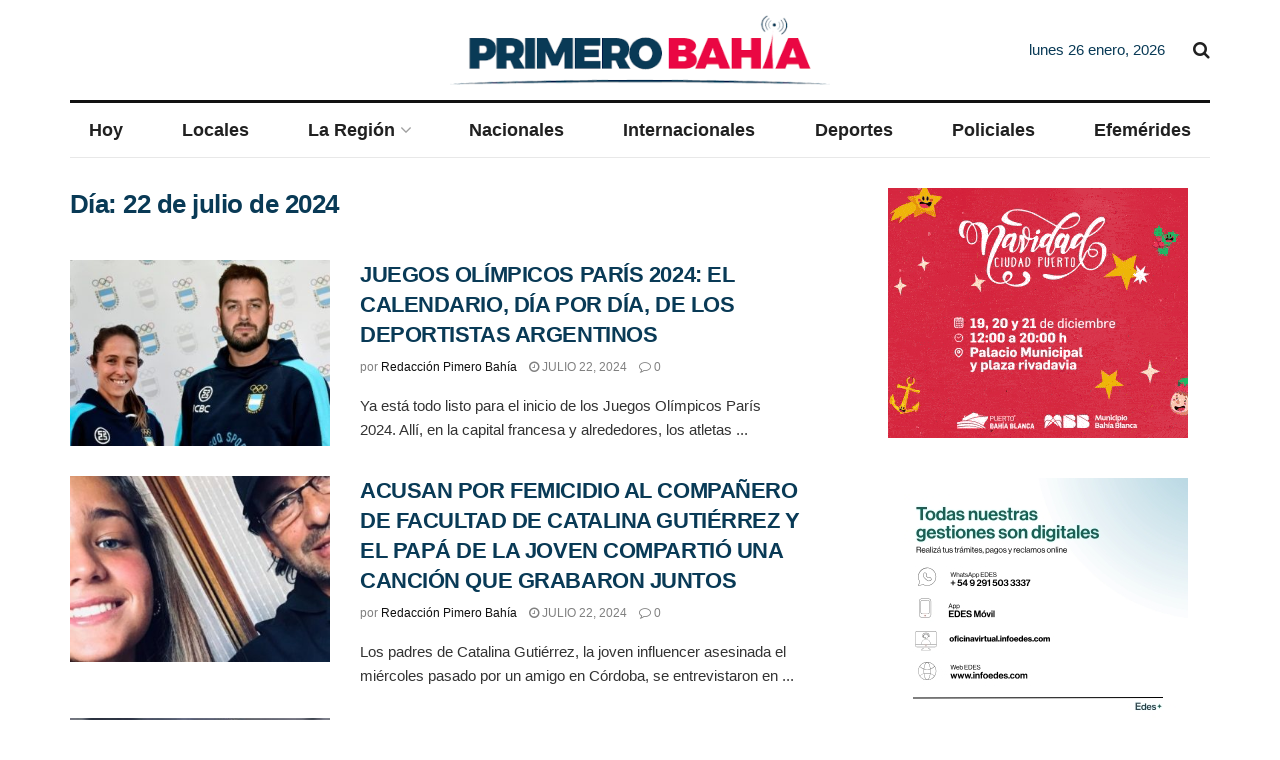

--- FILE ---
content_type: text/html; charset=UTF-8
request_url: https://primerobahia.com.ar/2024/07/22/
body_size: 134008
content:
<!doctype html>
<!--[if lt IE 7]> <html class="no-js lt-ie9 lt-ie8 lt-ie7" lang="es"> <![endif]-->
<!--[if IE 7]>    <html class="no-js lt-ie9 lt-ie8" lang="es"> <![endif]-->
<!--[if IE 8]>    <html class="no-js lt-ie9" lang="es"> <![endif]-->
<!--[if IE 9]>    <html class="no-js lt-ie10" lang="es"> <![endif]-->
<!--[if gt IE 8]><!--> <html class="no-js" lang="es"> <!--<![endif]-->
<head>
    <meta http-equiv="Content-Type" content="text/html; charset=UTF-8" />
    <meta name='viewport' content='width=device-width, initial-scale=1, user-scalable=yes' />
    <link rel="profile" href="http://gmpg.org/xfn/11" />
    <link rel="pingback" href="https://primerobahia.com.ar/xmlrpc.php" />
    <meta name='robots' content='noindex, follow' />
			<script type="text/javascript">
			  var jnews_ajax_url = '/?ajax-request=jnews'
			</script>
			<script type="text/javascript">;window.jnews=window.jnews||{},window.jnews.library=window.jnews.library||{},window.jnews.library=function(){"use strict";var e=this;e.win=window,e.doc=document,e.noop=function(){},e.globalBody=e.doc.getElementsByTagName("body")[0],e.globalBody=e.globalBody?e.globalBody:e.doc,e.win.jnewsDataStorage=e.win.jnewsDataStorage||{_storage:new WeakMap,put:function(e,t,n){this._storage.has(e)||this._storage.set(e,new Map),this._storage.get(e).set(t,n)},get:function(e,t){return this._storage.get(e).get(t)},has:function(e,t){return this._storage.has(e)&&this._storage.get(e).has(t)},remove:function(e,t){var n=this._storage.get(e).delete(t);return 0===!this._storage.get(e).size&&this._storage.delete(e),n}},e.windowWidth=function(){return e.win.innerWidth||e.docEl.clientWidth||e.globalBody.clientWidth},e.windowHeight=function(){return e.win.innerHeight||e.docEl.clientHeight||e.globalBody.clientHeight},e.requestAnimationFrame=e.win.requestAnimationFrame||e.win.webkitRequestAnimationFrame||e.win.mozRequestAnimationFrame||e.win.msRequestAnimationFrame||window.oRequestAnimationFrame||function(e){return setTimeout(e,1e3/60)},e.cancelAnimationFrame=e.win.cancelAnimationFrame||e.win.webkitCancelAnimationFrame||e.win.webkitCancelRequestAnimationFrame||e.win.mozCancelAnimationFrame||e.win.msCancelRequestAnimationFrame||e.win.oCancelRequestAnimationFrame||function(e){clearTimeout(e)},e.classListSupport="classList"in document.createElement("_"),e.hasClass=e.classListSupport?function(e,t){return e.classList.contains(t)}:function(e,t){return e.className.indexOf(t)>=0},e.addClass=e.classListSupport?function(t,n){e.hasClass(t,n)||t.classList.add(n)}:function(t,n){e.hasClass(t,n)||(t.className+=" "+n)},e.removeClass=e.classListSupport?function(t,n){e.hasClass(t,n)&&t.classList.remove(n)}:function(t,n){e.hasClass(t,n)&&(t.className=t.className.replace(n,""))},e.objKeys=function(e){var t=[];for(var n in e)Object.prototype.hasOwnProperty.call(e,n)&&t.push(n);return t},e.isObjectSame=function(e,t){var n=!0;return JSON.stringify(e)!==JSON.stringify(t)&&(n=!1),n},e.extend=function(){for(var e,t,n,o=arguments[0]||{},i=1,a=arguments.length;i<a;i++)if(null!==(e=arguments[i]))for(t in e)o!==(n=e[t])&&void 0!==n&&(o[t]=n);return o},e.dataStorage=e.win.jnewsDataStorage,e.isVisible=function(e){return 0!==e.offsetWidth&&0!==e.offsetHeight||e.getBoundingClientRect().length},e.getHeight=function(e){return e.offsetHeight||e.clientHeight||e.getBoundingClientRect().height},e.getWidth=function(e){return e.offsetWidth||e.clientWidth||e.getBoundingClientRect().width},e.supportsPassive=!1;try{var t=Object.defineProperty({},"passive",{get:function(){e.supportsPassive=!0}});"createEvent"in e.doc?e.win.addEventListener("test",null,t):"fireEvent"in e.doc&&e.win.attachEvent("test",null)}catch(e){}e.passiveOption=!!e.supportsPassive&&{passive:!0},e.setStorage=function(e,t){e="jnews-"+e;var n={expired:Math.floor(((new Date).getTime()+432e5)/1e3)};t=Object.assign(n,t);localStorage.setItem(e,JSON.stringify(t))},e.getStorage=function(e){e="jnews-"+e;var t=localStorage.getItem(e);return null!==t&&0<t.length?JSON.parse(localStorage.getItem(e)):{}},e.expiredStorage=function(){var t,n="jnews-";for(var o in localStorage)o.indexOf(n)>-1&&"undefined"!==(t=e.getStorage(o.replace(n,""))).expired&&t.expired<Math.floor((new Date).getTime()/1e3)&&localStorage.removeItem(o)},e.addEvents=function(t,n,o){for(var i in n){var a=["touchstart","touchmove"].indexOf(i)>=0&&!o&&e.passiveOption;"createEvent"in e.doc?t.addEventListener(i,n[i],a):"fireEvent"in e.doc&&t.attachEvent("on"+i,n[i])}},e.removeEvents=function(t,n){for(var o in n)"createEvent"in e.doc?t.removeEventListener(o,n[o]):"fireEvent"in e.doc&&t.detachEvent("on"+o,n[o])},e.triggerEvents=function(t,n,o){var i;o=o||{detail:null};return"createEvent"in e.doc?(!(i=e.doc.createEvent("CustomEvent")||new CustomEvent(n)).initCustomEvent||i.initCustomEvent(n,!0,!1,o),void t.dispatchEvent(i)):"fireEvent"in e.doc?((i=e.doc.createEventObject()).eventType=n,void t.fireEvent("on"+i.eventType,i)):void 0},e.getParents=function(t,n){void 0===n&&(n=e.doc);for(var o=[],i=t.parentNode,a=!1;!a;)if(i){var r=i;r.querySelectorAll(n).length?a=!0:(o.push(r),i=r.parentNode)}else o=[],a=!0;return o},e.forEach=function(e,t,n){for(var o=0,i=e.length;o<i;o++)t.call(n,e[o],o)},e.getText=function(e){return e.innerText||e.textContent},e.setText=function(e,t){var n="object"==typeof t?t.innerText||t.textContent:t;e.innerText&&(e.innerText=n),e.textContent&&(e.textContent=n)},e.httpBuildQuery=function(t){return e.objKeys(t).reduce(function t(n){var o=arguments.length>1&&void 0!==arguments[1]?arguments[1]:null;return function(i,a){var r=n[a];a=encodeURIComponent(a);var s=o?"".concat(o,"[").concat(a,"]"):a;return null==r||"function"==typeof r?(i.push("".concat(s,"=")),i):["number","boolean","string"].includes(typeof r)?(i.push("".concat(s,"=").concat(encodeURIComponent(r))),i):(i.push(e.objKeys(r).reduce(t(r,s),[]).join("&")),i)}}(t),[]).join("&")},e.get=function(t,n,o,i){return o="function"==typeof o?o:e.noop,e.ajax("GET",t,n,o,i)},e.post=function(t,n,o,i){return o="function"==typeof o?o:e.noop,e.ajax("POST",t,n,o,i)},e.ajax=function(t,n,o,i,a){var r=new XMLHttpRequest,s=n,c=e.httpBuildQuery(o);if(t=-1!=["GET","POST"].indexOf(t)?t:"GET",r.open(t,s+("GET"==t?"?"+c:""),!0),"POST"==t&&r.setRequestHeader("Content-type","application/x-www-form-urlencoded"),r.setRequestHeader("X-Requested-With","XMLHttpRequest"),r.onreadystatechange=function(){4===r.readyState&&200<=r.status&&300>r.status&&"function"==typeof i&&i.call(void 0,r.response)},void 0!==a&&!a){return{xhr:r,send:function(){r.send("POST"==t?c:null)}}}return r.send("POST"==t?c:null),{xhr:r}},e.scrollTo=function(t,n,o){function i(e,t,n){this.start=this.position(),this.change=e-this.start,this.currentTime=0,this.increment=20,this.duration=void 0===n?500:n,this.callback=t,this.finish=!1,this.animateScroll()}return Math.easeInOutQuad=function(e,t,n,o){return(e/=o/2)<1?n/2*e*e+t:-n/2*(--e*(e-2)-1)+t},i.prototype.stop=function(){this.finish=!0},i.prototype.move=function(t){e.doc.documentElement.scrollTop=t,e.globalBody.parentNode.scrollTop=t,e.globalBody.scrollTop=t},i.prototype.position=function(){return e.doc.documentElement.scrollTop||e.globalBody.parentNode.scrollTop||e.globalBody.scrollTop},i.prototype.animateScroll=function(){this.currentTime+=this.increment;var t=Math.easeInOutQuad(this.currentTime,this.start,this.change,this.duration);this.move(t),this.currentTime<this.duration&&!this.finish?e.requestAnimationFrame.call(e.win,this.animateScroll.bind(this)):this.callback&&"function"==typeof this.callback&&this.callback()},new i(t,n,o)},e.unwrap=function(t){var n,o=t;e.forEach(t,(function(e,t){n?n+=e:n=e})),o.replaceWith(n)},e.performance={start:function(e){performance.mark(e+"Start")},stop:function(e){performance.mark(e+"End"),performance.measure(e,e+"Start",e+"End")}},e.fps=function(){var t=0,n=0,o=0;!function(){var i=t=0,a=0,r=0,s=document.getElementById("fpsTable"),c=function(t){void 0===document.getElementsByTagName("body")[0]?e.requestAnimationFrame.call(e.win,(function(){c(t)})):document.getElementsByTagName("body")[0].appendChild(t)};null===s&&((s=document.createElement("div")).style.position="fixed",s.style.top="120px",s.style.left="10px",s.style.width="100px",s.style.height="20px",s.style.border="1px solid black",s.style.fontSize="11px",s.style.zIndex="100000",s.style.backgroundColor="white",s.id="fpsTable",c(s));var l=function(){o++,n=Date.now(),(a=(o/(r=(n-t)/1e3)).toPrecision(2))!=i&&(i=a,s.innerHTML=i+"fps"),1<r&&(t=n,o=0),e.requestAnimationFrame.call(e.win,l)};l()}()},e.instr=function(e,t){for(var n=0;n<t.length;n++)if(-1!==e.toLowerCase().indexOf(t[n].toLowerCase()))return!0},e.winLoad=function(t,n){function o(o){if("complete"===e.doc.readyState||"interactive"===e.doc.readyState)return!o||n?setTimeout(t,n||1):t(o),1}o()||e.addEvents(e.win,{load:o})},e.docReady=function(t,n){function o(o){if("complete"===e.doc.readyState||"interactive"===e.doc.readyState)return!o||n?setTimeout(t,n||1):t(o),1}o()||e.addEvents(e.doc,{DOMContentLoaded:o})},e.fireOnce=function(){e.docReady((function(){e.assets=e.assets||[],e.assets.length&&(e.boot(),e.load_assets())}),50)},e.boot=function(){e.length&&e.doc.querySelectorAll("style[media]").forEach((function(e){"not all"==e.getAttribute("media")&&e.removeAttribute("media")}))},e.create_js=function(t,n){var o=e.doc.createElement("script");switch(o.setAttribute("src",t),n){case"defer":o.setAttribute("defer",!0);break;case"async":o.setAttribute("async",!0);break;case"deferasync":o.setAttribute("defer",!0),o.setAttribute("async",!0)}e.globalBody.appendChild(o)},e.load_assets=function(){"object"==typeof e.assets&&e.forEach(e.assets.slice(0),(function(t,n){var o="";t.defer&&(o+="defer"),t.async&&(o+="async"),e.create_js(t.url,o);var i=e.assets.indexOf(t);i>-1&&e.assets.splice(i,1)})),e.assets=jnewsoption.au_scripts=window.jnewsads=[]},e.setCookie=function(e,t,n){var o="";if(n){var i=new Date;i.setTime(i.getTime()+24*n*60*60*1e3),o="; expires="+i.toUTCString()}document.cookie=e+"="+(t||"")+o+"; path=/"},e.getCookie=function(e){for(var t=e+"=",n=document.cookie.split(";"),o=0;o<n.length;o++){for(var i=n[o];" "==i.charAt(0);)i=i.substring(1,i.length);if(0==i.indexOf(t))return i.substring(t.length,i.length)}return null},e.eraseCookie=function(e){document.cookie=e+"=; Path=/; Expires=Thu, 01 Jan 1970 00:00:01 GMT;"},e.docReady((function(){e.globalBody=e.globalBody==e.doc?e.doc.getElementsByTagName("body")[0]:e.globalBody,e.globalBody=e.globalBody?e.globalBody:e.doc})),e.winLoad((function(){e.winLoad((function(){var t=!1;if(void 0!==window.jnewsadmin)if(void 0!==window.file_version_checker){var n=e.objKeys(window.file_version_checker);n.length?n.forEach((function(e){t||"10.0.4"===window.file_version_checker[e]||(t=!0)})):t=!0}else t=!0;t&&(window.jnewsHelper.getMessage(),window.jnewsHelper.getNotice())}),2500)}))},window.jnews.library=new window.jnews.library;</script><script type="module">;/*! instant.page v5.1.1 - (C) 2019-2020 Alexandre Dieulot - https://instant.page/license */
let t,e;const n=new Set,o=document.createElement("link"),i=o.relList&&o.relList.supports&&o.relList.supports("prefetch")&&window.IntersectionObserver&&"isIntersecting"in IntersectionObserverEntry.prototype,s="instantAllowQueryString"in document.body.dataset,a="instantAllowExternalLinks"in document.body.dataset,r="instantWhitelist"in document.body.dataset,c="instantMousedownShortcut"in document.body.dataset,d=1111;let l=65,u=!1,f=!1,m=!1;if("instantIntensity"in document.body.dataset){const t=document.body.dataset.instantIntensity;if("mousedown"==t.substr(0,9))u=!0,"mousedown-only"==t&&(f=!0);else if("viewport"==t.substr(0,8))navigator.connection&&(navigator.connection.saveData||navigator.connection.effectiveType&&navigator.connection.effectiveType.includes("2g"))||("viewport"==t?document.documentElement.clientWidth*document.documentElement.clientHeight<45e4&&(m=!0):"viewport-all"==t&&(m=!0));else{const e=parseInt(t);isNaN(e)||(l=e)}}if(i){const n={capture:!0,passive:!0};if(f||document.addEventListener("touchstart",(function(t){e=performance.now();const n=t.target.closest("a");h(n)&&v(n.href)}),n),u?c||document.addEventListener("mousedown",(function(t){const e=t.target.closest("a");h(e)&&v(e.href)}),n):document.addEventListener("mouseover",(function(n){if(performance.now()-e<d)return;if(!("closest"in n.target))return;const o=n.target.closest("a");h(o)&&(o.addEventListener("mouseout",p,{passive:!0}),t=setTimeout((()=>{v(o.href),t=void 0}),l))}),n),c&&document.addEventListener("mousedown",(function(t){if(performance.now()-e<d)return;const n=t.target.closest("a");if(t.which>1||t.metaKey||t.ctrlKey)return;if(!n)return;n.addEventListener("click",(function(t){1337!=t.detail&&t.preventDefault()}),{capture:!0,passive:!1,once:!0});const o=new MouseEvent("click",{view:window,bubbles:!0,cancelable:!1,detail:1337});n.dispatchEvent(o)}),n),m){let t;(t=window.requestIdleCallback?t=>{requestIdleCallback(t,{timeout:1500})}:t=>{t()})((()=>{const t=new IntersectionObserver((e=>{e.forEach((e=>{if(e.isIntersecting){const n=e.target;t.unobserve(n),v(n.href)}}))}));document.querySelectorAll("a").forEach((e=>{h(e)&&t.observe(e)}))}))}}function p(e){e.relatedTarget&&e.target.closest("a")==e.relatedTarget.closest("a")||t&&(clearTimeout(t),t=void 0)}function h(t){if(t&&t.href&&(!r||"instant"in t.dataset)&&(a||t.origin==location.origin||"instant"in t.dataset)&&["http:","https:"].includes(t.protocol)&&("http:"!=t.protocol||"https:"!=location.protocol)&&(s||!t.search||"instant"in t.dataset)&&!(t.hash&&t.pathname+t.search==location.pathname+location.search||"noInstant"in t.dataset))return!0}function v(t){if(n.has(t))return;const e=document.createElement("link");e.rel="prefetch",e.href=t,document.head.appendChild(e),n.add(t)}</script>
	<!-- This site is optimized with the Yoast SEO plugin v26.8 - https://yoast.com/product/yoast-seo-wordpress/ -->
	<title>julio 22, 2024 - Primero Bahía</title>
	<meta property="og:locale" content="es_ES" />
	<meta property="og:type" content="website" />
	<meta property="og:title" content="julio 22, 2024 - Primero Bahía" />
	<meta property="og:url" content="https://primerobahia.com.ar/2024/07/22/" />
	<meta property="og:site_name" content="Primero Bahía" />
	<meta name="twitter:card" content="summary_large_image" />
	<script type="application/ld+json" class="yoast-schema-graph">{"@context":"https://schema.org","@graph":[{"@type":"CollectionPage","@id":"https://primerobahia.com.ar/2024/07/22/","url":"https://primerobahia.com.ar/2024/07/22/","name":"julio 22, 2024 - Primero Bahía","isPartOf":{"@id":"https://primerobahia.com.ar/#website"},"primaryImageOfPage":{"@id":"https://primerobahia.com.ar/2024/07/22/#primaryimage"},"image":{"@id":"https://primerobahia.com.ar/2024/07/22/#primaryimage"},"thumbnailUrl":"https://primerobahia.com.ar/wp-content/uploads/2024/07/WhatsApp-Image-2024-07-22-at-17.32.55.jpeg","breadcrumb":{"@id":"https://primerobahia.com.ar/2024/07/22/#breadcrumb"},"inLanguage":"es"},{"@type":"ImageObject","inLanguage":"es","@id":"https://primerobahia.com.ar/2024/07/22/#primaryimage","url":"https://primerobahia.com.ar/wp-content/uploads/2024/07/WhatsApp-Image-2024-07-22-at-17.32.55.jpeg","contentUrl":"https://primerobahia.com.ar/wp-content/uploads/2024/07/WhatsApp-Image-2024-07-22-at-17.32.55.jpeg","width":558,"height":324},{"@type":"BreadcrumbList","@id":"https://primerobahia.com.ar/2024/07/22/#breadcrumb","itemListElement":[{"@type":"ListItem","position":1,"name":"Portada","item":"https://primerobahia.com.ar/"},{"@type":"ListItem","position":2,"name":"Archivo de julio 22, 2024"}]},{"@type":"WebSite","@id":"https://primerobahia.com.ar/#website","url":"https://primerobahia.com.ar/","name":"Primero Bahía","description":"Noticias de Bahía Blanca y la región","potentialAction":[{"@type":"SearchAction","target":{"@type":"EntryPoint","urlTemplate":"https://primerobahia.com.ar/?s={search_term_string}"},"query-input":{"@type":"PropertyValueSpecification","valueRequired":true,"valueName":"search_term_string"}}],"inLanguage":"es"}]}</script>
	<!-- / Yoast SEO plugin. -->


<link rel='dns-prefetch' href='//www.googletagmanager.com' />
<link rel="alternate" type="application/rss+xml" title="Primero Bahía &raquo; Feed" href="https://primerobahia.com.ar/feed/" />
<link rel="alternate" type="application/rss+xml" title="Primero Bahía &raquo; Feed de los comentarios" href="https://primerobahia.com.ar/comments/feed/" />
<style id='wp-img-auto-sizes-contain-inline-css' type='text/css'>
img:is([sizes=auto i],[sizes^="auto," i]){contain-intrinsic-size:3000px 1500px}
/*# sourceURL=wp-img-auto-sizes-contain-inline-css */
</style>
<style id='wp-emoji-styles-inline-css' type='text/css'>

	img.wp-smiley, img.emoji {
		display: inline !important;
		border: none !important;
		box-shadow: none !important;
		height: 1em !important;
		width: 1em !important;
		margin: 0 0.07em !important;
		vertical-align: -0.1em !important;
		background: none !important;
		padding: 0 !important;
	}
/*# sourceURL=wp-emoji-styles-inline-css */
</style>
<style id='wp-block-library-inline-css' type='text/css'>
:root{--wp-block-synced-color:#7a00df;--wp-block-synced-color--rgb:122,0,223;--wp-bound-block-color:var(--wp-block-synced-color);--wp-editor-canvas-background:#ddd;--wp-admin-theme-color:#007cba;--wp-admin-theme-color--rgb:0,124,186;--wp-admin-theme-color-darker-10:#006ba1;--wp-admin-theme-color-darker-10--rgb:0,107,160.5;--wp-admin-theme-color-darker-20:#005a87;--wp-admin-theme-color-darker-20--rgb:0,90,135;--wp-admin-border-width-focus:2px}@media (min-resolution:192dpi){:root{--wp-admin-border-width-focus:1.5px}}.wp-element-button{cursor:pointer}:root .has-very-light-gray-background-color{background-color:#eee}:root .has-very-dark-gray-background-color{background-color:#313131}:root .has-very-light-gray-color{color:#eee}:root .has-very-dark-gray-color{color:#313131}:root .has-vivid-green-cyan-to-vivid-cyan-blue-gradient-background{background:linear-gradient(135deg,#00d084,#0693e3)}:root .has-purple-crush-gradient-background{background:linear-gradient(135deg,#34e2e4,#4721fb 50%,#ab1dfe)}:root .has-hazy-dawn-gradient-background{background:linear-gradient(135deg,#faaca8,#dad0ec)}:root .has-subdued-olive-gradient-background{background:linear-gradient(135deg,#fafae1,#67a671)}:root .has-atomic-cream-gradient-background{background:linear-gradient(135deg,#fdd79a,#004a59)}:root .has-nightshade-gradient-background{background:linear-gradient(135deg,#330968,#31cdcf)}:root .has-midnight-gradient-background{background:linear-gradient(135deg,#020381,#2874fc)}:root{--wp--preset--font-size--normal:16px;--wp--preset--font-size--huge:42px}.has-regular-font-size{font-size:1em}.has-larger-font-size{font-size:2.625em}.has-normal-font-size{font-size:var(--wp--preset--font-size--normal)}.has-huge-font-size{font-size:var(--wp--preset--font-size--huge)}.has-text-align-center{text-align:center}.has-text-align-left{text-align:left}.has-text-align-right{text-align:right}.has-fit-text{white-space:nowrap!important}#end-resizable-editor-section{display:none}.aligncenter{clear:both}.items-justified-left{justify-content:flex-start}.items-justified-center{justify-content:center}.items-justified-right{justify-content:flex-end}.items-justified-space-between{justify-content:space-between}.screen-reader-text{border:0;clip-path:inset(50%);height:1px;margin:-1px;overflow:hidden;padding:0;position:absolute;width:1px;word-wrap:normal!important}.screen-reader-text:focus{background-color:#ddd;clip-path:none;color:#444;display:block;font-size:1em;height:auto;left:5px;line-height:normal;padding:15px 23px 14px;text-decoration:none;top:5px;width:auto;z-index:100000}html :where(.has-border-color){border-style:solid}html :where([style*=border-top-color]){border-top-style:solid}html :where([style*=border-right-color]){border-right-style:solid}html :where([style*=border-bottom-color]){border-bottom-style:solid}html :where([style*=border-left-color]){border-left-style:solid}html :where([style*=border-width]){border-style:solid}html :where([style*=border-top-width]){border-top-style:solid}html :where([style*=border-right-width]){border-right-style:solid}html :where([style*=border-bottom-width]){border-bottom-style:solid}html :where([style*=border-left-width]){border-left-style:solid}html :where(img[class*=wp-image-]){height:auto;max-width:100%}:where(figure){margin:0 0 1em}html :where(.is-position-sticky){--wp-admin--admin-bar--position-offset:var(--wp-admin--admin-bar--height,0px)}@media screen and (max-width:600px){html :where(.is-position-sticky){--wp-admin--admin-bar--position-offset:0px}}

/*# sourceURL=wp-block-library-inline-css */
</style><style id='global-styles-inline-css' type='text/css'>
:root{--wp--preset--aspect-ratio--square: 1;--wp--preset--aspect-ratio--4-3: 4/3;--wp--preset--aspect-ratio--3-4: 3/4;--wp--preset--aspect-ratio--3-2: 3/2;--wp--preset--aspect-ratio--2-3: 2/3;--wp--preset--aspect-ratio--16-9: 16/9;--wp--preset--aspect-ratio--9-16: 9/16;--wp--preset--color--black: #000000;--wp--preset--color--cyan-bluish-gray: #abb8c3;--wp--preset--color--white: #ffffff;--wp--preset--color--pale-pink: #f78da7;--wp--preset--color--vivid-red: #cf2e2e;--wp--preset--color--luminous-vivid-orange: #ff6900;--wp--preset--color--luminous-vivid-amber: #fcb900;--wp--preset--color--light-green-cyan: #7bdcb5;--wp--preset--color--vivid-green-cyan: #00d084;--wp--preset--color--pale-cyan-blue: #8ed1fc;--wp--preset--color--vivid-cyan-blue: #0693e3;--wp--preset--color--vivid-purple: #9b51e0;--wp--preset--gradient--vivid-cyan-blue-to-vivid-purple: linear-gradient(135deg,rgb(6,147,227) 0%,rgb(155,81,224) 100%);--wp--preset--gradient--light-green-cyan-to-vivid-green-cyan: linear-gradient(135deg,rgb(122,220,180) 0%,rgb(0,208,130) 100%);--wp--preset--gradient--luminous-vivid-amber-to-luminous-vivid-orange: linear-gradient(135deg,rgb(252,185,0) 0%,rgb(255,105,0) 100%);--wp--preset--gradient--luminous-vivid-orange-to-vivid-red: linear-gradient(135deg,rgb(255,105,0) 0%,rgb(207,46,46) 100%);--wp--preset--gradient--very-light-gray-to-cyan-bluish-gray: linear-gradient(135deg,rgb(238,238,238) 0%,rgb(169,184,195) 100%);--wp--preset--gradient--cool-to-warm-spectrum: linear-gradient(135deg,rgb(74,234,220) 0%,rgb(151,120,209) 20%,rgb(207,42,186) 40%,rgb(238,44,130) 60%,rgb(251,105,98) 80%,rgb(254,248,76) 100%);--wp--preset--gradient--blush-light-purple: linear-gradient(135deg,rgb(255,206,236) 0%,rgb(152,150,240) 100%);--wp--preset--gradient--blush-bordeaux: linear-gradient(135deg,rgb(254,205,165) 0%,rgb(254,45,45) 50%,rgb(107,0,62) 100%);--wp--preset--gradient--luminous-dusk: linear-gradient(135deg,rgb(255,203,112) 0%,rgb(199,81,192) 50%,rgb(65,88,208) 100%);--wp--preset--gradient--pale-ocean: linear-gradient(135deg,rgb(255,245,203) 0%,rgb(182,227,212) 50%,rgb(51,167,181) 100%);--wp--preset--gradient--electric-grass: linear-gradient(135deg,rgb(202,248,128) 0%,rgb(113,206,126) 100%);--wp--preset--gradient--midnight: linear-gradient(135deg,rgb(2,3,129) 0%,rgb(40,116,252) 100%);--wp--preset--font-size--small: 13px;--wp--preset--font-size--medium: 20px;--wp--preset--font-size--large: 36px;--wp--preset--font-size--x-large: 42px;--wp--preset--spacing--20: 0.44rem;--wp--preset--spacing--30: 0.67rem;--wp--preset--spacing--40: 1rem;--wp--preset--spacing--50: 1.5rem;--wp--preset--spacing--60: 2.25rem;--wp--preset--spacing--70: 3.38rem;--wp--preset--spacing--80: 5.06rem;--wp--preset--shadow--natural: 6px 6px 9px rgba(0, 0, 0, 0.2);--wp--preset--shadow--deep: 12px 12px 50px rgba(0, 0, 0, 0.4);--wp--preset--shadow--sharp: 6px 6px 0px rgba(0, 0, 0, 0.2);--wp--preset--shadow--outlined: 6px 6px 0px -3px rgb(255, 255, 255), 6px 6px rgb(0, 0, 0);--wp--preset--shadow--crisp: 6px 6px 0px rgb(0, 0, 0);}:where(.is-layout-flex){gap: 0.5em;}:where(.is-layout-grid){gap: 0.5em;}body .is-layout-flex{display: flex;}.is-layout-flex{flex-wrap: wrap;align-items: center;}.is-layout-flex > :is(*, div){margin: 0;}body .is-layout-grid{display: grid;}.is-layout-grid > :is(*, div){margin: 0;}:where(.wp-block-columns.is-layout-flex){gap: 2em;}:where(.wp-block-columns.is-layout-grid){gap: 2em;}:where(.wp-block-post-template.is-layout-flex){gap: 1.25em;}:where(.wp-block-post-template.is-layout-grid){gap: 1.25em;}.has-black-color{color: var(--wp--preset--color--black) !important;}.has-cyan-bluish-gray-color{color: var(--wp--preset--color--cyan-bluish-gray) !important;}.has-white-color{color: var(--wp--preset--color--white) !important;}.has-pale-pink-color{color: var(--wp--preset--color--pale-pink) !important;}.has-vivid-red-color{color: var(--wp--preset--color--vivid-red) !important;}.has-luminous-vivid-orange-color{color: var(--wp--preset--color--luminous-vivid-orange) !important;}.has-luminous-vivid-amber-color{color: var(--wp--preset--color--luminous-vivid-amber) !important;}.has-light-green-cyan-color{color: var(--wp--preset--color--light-green-cyan) !important;}.has-vivid-green-cyan-color{color: var(--wp--preset--color--vivid-green-cyan) !important;}.has-pale-cyan-blue-color{color: var(--wp--preset--color--pale-cyan-blue) !important;}.has-vivid-cyan-blue-color{color: var(--wp--preset--color--vivid-cyan-blue) !important;}.has-vivid-purple-color{color: var(--wp--preset--color--vivid-purple) !important;}.has-black-background-color{background-color: var(--wp--preset--color--black) !important;}.has-cyan-bluish-gray-background-color{background-color: var(--wp--preset--color--cyan-bluish-gray) !important;}.has-white-background-color{background-color: var(--wp--preset--color--white) !important;}.has-pale-pink-background-color{background-color: var(--wp--preset--color--pale-pink) !important;}.has-vivid-red-background-color{background-color: var(--wp--preset--color--vivid-red) !important;}.has-luminous-vivid-orange-background-color{background-color: var(--wp--preset--color--luminous-vivid-orange) !important;}.has-luminous-vivid-amber-background-color{background-color: var(--wp--preset--color--luminous-vivid-amber) !important;}.has-light-green-cyan-background-color{background-color: var(--wp--preset--color--light-green-cyan) !important;}.has-vivid-green-cyan-background-color{background-color: var(--wp--preset--color--vivid-green-cyan) !important;}.has-pale-cyan-blue-background-color{background-color: var(--wp--preset--color--pale-cyan-blue) !important;}.has-vivid-cyan-blue-background-color{background-color: var(--wp--preset--color--vivid-cyan-blue) !important;}.has-vivid-purple-background-color{background-color: var(--wp--preset--color--vivid-purple) !important;}.has-black-border-color{border-color: var(--wp--preset--color--black) !important;}.has-cyan-bluish-gray-border-color{border-color: var(--wp--preset--color--cyan-bluish-gray) !important;}.has-white-border-color{border-color: var(--wp--preset--color--white) !important;}.has-pale-pink-border-color{border-color: var(--wp--preset--color--pale-pink) !important;}.has-vivid-red-border-color{border-color: var(--wp--preset--color--vivid-red) !important;}.has-luminous-vivid-orange-border-color{border-color: var(--wp--preset--color--luminous-vivid-orange) !important;}.has-luminous-vivid-amber-border-color{border-color: var(--wp--preset--color--luminous-vivid-amber) !important;}.has-light-green-cyan-border-color{border-color: var(--wp--preset--color--light-green-cyan) !important;}.has-vivid-green-cyan-border-color{border-color: var(--wp--preset--color--vivid-green-cyan) !important;}.has-pale-cyan-blue-border-color{border-color: var(--wp--preset--color--pale-cyan-blue) !important;}.has-vivid-cyan-blue-border-color{border-color: var(--wp--preset--color--vivid-cyan-blue) !important;}.has-vivid-purple-border-color{border-color: var(--wp--preset--color--vivid-purple) !important;}.has-vivid-cyan-blue-to-vivid-purple-gradient-background{background: var(--wp--preset--gradient--vivid-cyan-blue-to-vivid-purple) !important;}.has-light-green-cyan-to-vivid-green-cyan-gradient-background{background: var(--wp--preset--gradient--light-green-cyan-to-vivid-green-cyan) !important;}.has-luminous-vivid-amber-to-luminous-vivid-orange-gradient-background{background: var(--wp--preset--gradient--luminous-vivid-amber-to-luminous-vivid-orange) !important;}.has-luminous-vivid-orange-to-vivid-red-gradient-background{background: var(--wp--preset--gradient--luminous-vivid-orange-to-vivid-red) !important;}.has-very-light-gray-to-cyan-bluish-gray-gradient-background{background: var(--wp--preset--gradient--very-light-gray-to-cyan-bluish-gray) !important;}.has-cool-to-warm-spectrum-gradient-background{background: var(--wp--preset--gradient--cool-to-warm-spectrum) !important;}.has-blush-light-purple-gradient-background{background: var(--wp--preset--gradient--blush-light-purple) !important;}.has-blush-bordeaux-gradient-background{background: var(--wp--preset--gradient--blush-bordeaux) !important;}.has-luminous-dusk-gradient-background{background: var(--wp--preset--gradient--luminous-dusk) !important;}.has-pale-ocean-gradient-background{background: var(--wp--preset--gradient--pale-ocean) !important;}.has-electric-grass-gradient-background{background: var(--wp--preset--gradient--electric-grass) !important;}.has-midnight-gradient-background{background: var(--wp--preset--gradient--midnight) !important;}.has-small-font-size{font-size: var(--wp--preset--font-size--small) !important;}.has-medium-font-size{font-size: var(--wp--preset--font-size--medium) !important;}.has-large-font-size{font-size: var(--wp--preset--font-size--large) !important;}.has-x-large-font-size{font-size: var(--wp--preset--font-size--x-large) !important;}
/*# sourceURL=global-styles-inline-css */
</style>

<style id='classic-theme-styles-inline-css' type='text/css'>
/*! This file is auto-generated */
.wp-block-button__link{color:#fff;background-color:#32373c;border-radius:9999px;box-shadow:none;text-decoration:none;padding:calc(.667em + 2px) calc(1.333em + 2px);font-size:1.125em}.wp-block-file__button{background:#32373c;color:#fff;text-decoration:none}
/*# sourceURL=/wp-includes/css/classic-themes.min.css */
</style>
<link rel='stylesheet' id='contact-form-7-css' href='https://primerobahia.com.ar/wp-content/plugins/contact-form-7/includes/css/styles.css?ver=6.1.4' type='text/css' media='all' />
<link rel='stylesheet' id='jnews-video-css' href='https://primerobahia.com.ar/wp-content/plugins/jnews-video/assets/css/plugin.css?ver=11.0.3' type='text/css' media='all' />
<link rel='stylesheet' id='js_composer_front-css' href='https://primerobahia.com.ar/wp-content/plugins/js_composer/assets/css/js_composer.min.css?ver=7.0' type='text/css' media='all' />
<link rel='stylesheet' id='taxopress-frontend-css-css' href='https://primerobahia.com.ar/wp-content/plugins/simple-tags/assets/frontend/css/frontend.css?ver=3.43.0' type='text/css' media='all' />
<link rel='stylesheet' id='jnews-frontend-css' href='https://primerobahia.com.ar/wp-content/themes/jnews/assets/dist/frontend.min.css?ver=10.7.9.1664566962' type='text/css' media='all' />
<link rel='stylesheet' id='jnews-js-composer-css' href='https://primerobahia.com.ar/wp-content/themes/jnews/assets/css/js-composer-frontend.css?ver=10.7.9.1664566962' type='text/css' media='all' />
<link rel='stylesheet' id='jnews-style-css' href='https://primerobahia.com.ar/wp-content/themes/jnews-child/style.css?ver=10.7.9.1664566962' type='text/css' media='all' />
<link rel='stylesheet' id='jnews-darkmode-css' href='https://primerobahia.com.ar/wp-content/themes/jnews/assets/css/darkmode.css?ver=10.7.9.1664566962' type='text/css' media='all' />
<link rel='stylesheet' id='jnews-scheme-css' href='https://primerobahia.com.ar/wp-content/uploads/jnews/scheme.css?ver=1765888380' type='text/css' media='all' />
<link rel='stylesheet' id='jnews-video-darkmode-css' href='https://primerobahia.com.ar/wp-content/plugins/jnews-video/assets/css/darkmode.css?ver=11.0.3' type='text/css' media='all' />
<link rel='stylesheet' id='jnews-weather-style-css' href='https://primerobahia.com.ar/wp-content/plugins/jnews-weather/assets/css/plugin.css?ver=11.0.1' type='text/css' media='all' />
<script type="text/javascript" src="https://primerobahia.com.ar/wp-includes/js/jquery/jquery.min.js?ver=3.7.1" id="jquery-core-js"></script>
<script type="text/javascript" src="https://primerobahia.com.ar/wp-includes/js/jquery/jquery-migrate.min.js?ver=3.4.1" id="jquery-migrate-js"></script>
<script type="text/javascript" src="https://primerobahia.com.ar/wp-content/plugins/simple-tags/assets/frontend/js/frontend.js?ver=3.43.0" id="taxopress-frontend-js-js"></script>

<!-- Fragmento de código de la etiqueta de Google (gtag.js) añadida por Site Kit -->
<!-- Fragmento de código de Google Analytics añadido por Site Kit -->
<script type="text/javascript" src="https://www.googletagmanager.com/gtag/js?id=GT-WK2N8M82" id="google_gtagjs-js" async></script>
<script type="text/javascript" id="google_gtagjs-js-after">
/* <![CDATA[ */
window.dataLayer = window.dataLayer || [];function gtag(){dataLayer.push(arguments);}
gtag("set","linker",{"domains":["primerobahia.com.ar"]});
gtag("js", new Date());
gtag("set", "developer_id.dZTNiMT", true);
gtag("config", "GT-WK2N8M82");
//# sourceURL=google_gtagjs-js-after
/* ]]> */
</script>
<script></script><link rel="https://api.w.org/" href="https://primerobahia.com.ar/wp-json/" /><link rel="EditURI" type="application/rsd+xml" title="RSD" href="https://primerobahia.com.ar/xmlrpc.php?rsd" />
<meta name="generator" content="WordPress 6.9" />

		<!-- GA Google Analytics @ https://m0n.co/ga -->
		<script async src="https://www.googletagmanager.com/gtag/js?id=UA-141883848-1"></script>
		<script>
			window.dataLayer = window.dataLayer || [];
			function gtag(){dataLayer.push(arguments);}
			gtag('js', new Date());
			gtag('config', 'UA-141883848-1');
		</script>

	<meta name="generator" content="Site Kit by Google 1.170.0" /><meta name="generator" content="Powered by WPBakery Page Builder - drag and drop page builder for WordPress."/>
<script type='application/ld+json'>{"@context":"http:\/\/schema.org","@type":"Organization","@id":"https:\/\/primerobahia.com.ar\/#organization","url":"https:\/\/primerobahia.com.ar\/","name":"","logo":{"@type":"ImageObject","url":""},"sameAs":[]}</script>
<script type='application/ld+json'>{"@context":"http:\/\/schema.org","@type":"WebSite","@id":"https:\/\/primerobahia.com.ar\/#website","url":"https:\/\/primerobahia.com.ar\/","name":"","potentialAction":{"@type":"SearchAction","target":"https:\/\/primerobahia.com.ar\/?s={search_term_string}","query-input":"required name=search_term_string"}}</script>
<link rel="icon" href="https://primerobahia.com.ar/wp-content/uploads/2022/10/cropped-Favicon-1-32x32.png" sizes="32x32" />
<link rel="icon" href="https://primerobahia.com.ar/wp-content/uploads/2022/10/cropped-Favicon-1-192x192.png" sizes="192x192" />
<link rel="apple-touch-icon" href="https://primerobahia.com.ar/wp-content/uploads/2022/10/cropped-Favicon-1-180x180.png" />
<meta name="msapplication-TileImage" content="https://primerobahia.com.ar/wp-content/uploads/2022/10/cropped-Favicon-1-270x270.png" />
<style id="jeg_dynamic_css" type="text/css" data-type="jeg_custom-css">body { --j-body-color : #333333; --j-accent-color : #093a56; --j-alt-color : #ea0743; --j-heading-color : #093a56; } body,.jeg_newsfeed_list .tns-outer .tns-controls button,.jeg_filter_button,.owl-carousel .owl-nav div,.jeg_readmore,.jeg_hero_style_7 .jeg_post_meta a,.widget_calendar thead th,.widget_calendar tfoot a,.jeg_socialcounter a,.entry-header .jeg_meta_like a,.entry-header .jeg_meta_comment a,.entry-header .jeg_meta_donation a,.entry-header .jeg_meta_bookmark a,.entry-content tbody tr:hover,.entry-content th,.jeg_splitpost_nav li:hover a,#breadcrumbs a,.jeg_author_socials a:hover,.jeg_footer_content a,.jeg_footer_bottom a,.jeg_cartcontent,.woocommerce .woocommerce-breadcrumb a { color : #333333; } a, .jeg_menu_style_5>li>a:hover, .jeg_menu_style_5>li.sfHover>a, .jeg_menu_style_5>li.current-menu-item>a, .jeg_menu_style_5>li.current-menu-ancestor>a, .jeg_navbar .jeg_menu:not(.jeg_main_menu)>li>a:hover, .jeg_midbar .jeg_menu:not(.jeg_main_menu)>li>a:hover, .jeg_side_tabs li.active, .jeg_block_heading_5 strong, .jeg_block_heading_6 strong, .jeg_block_heading_7 strong, .jeg_block_heading_8 strong, .jeg_subcat_list li a:hover, .jeg_subcat_list li button:hover, .jeg_pl_lg_7 .jeg_thumb .jeg_post_category a, .jeg_pl_xs_2:before, .jeg_pl_xs_4 .jeg_postblock_content:before, .jeg_postblock .jeg_post_title a:hover, .jeg_hero_style_6 .jeg_post_title a:hover, .jeg_sidefeed .jeg_pl_xs_3 .jeg_post_title a:hover, .widget_jnews_popular .jeg_post_title a:hover, .jeg_meta_author a, .widget_archive li a:hover, .widget_pages li a:hover, .widget_meta li a:hover, .widget_recent_entries li a:hover, .widget_rss li a:hover, .widget_rss cite, .widget_categories li a:hover, .widget_categories li.current-cat>a, #breadcrumbs a:hover, .jeg_share_count .counts, .commentlist .bypostauthor>.comment-body>.comment-author>.fn, span.required, .jeg_review_title, .bestprice .price, .authorlink a:hover, .jeg_vertical_playlist .jeg_video_playlist_play_icon, .jeg_vertical_playlist .jeg_video_playlist_item.active .jeg_video_playlist_thumbnail:before, .jeg_horizontal_playlist .jeg_video_playlist_play, .woocommerce li.product .pricegroup .button, .widget_display_forums li a:hover, .widget_display_topics li:before, .widget_display_replies li:before, .widget_display_views li:before, .bbp-breadcrumb a:hover, .jeg_mobile_menu li.sfHover>a, .jeg_mobile_menu li a:hover, .split-template-6 .pagenum, .jeg_mobile_menu_style_5>li>a:hover, .jeg_mobile_menu_style_5>li.sfHover>a, .jeg_mobile_menu_style_5>li.current-menu-item>a, .jeg_mobile_menu_style_5>li.current-menu-ancestor>a { color : #093a56; } .jeg_menu_style_1>li>a:before, .jeg_menu_style_2>li>a:before, .jeg_menu_style_3>li>a:before, .jeg_side_toggle, .jeg_slide_caption .jeg_post_category a, .jeg_slider_type_1_wrapper .tns-controls button.tns-next, .jeg_block_heading_1 .jeg_block_title span, .jeg_block_heading_2 .jeg_block_title span, .jeg_block_heading_3, .jeg_block_heading_4 .jeg_block_title span, .jeg_block_heading_6:after, .jeg_pl_lg_box .jeg_post_category a, .jeg_pl_md_box .jeg_post_category a, .jeg_readmore:hover, .jeg_thumb .jeg_post_category a, .jeg_block_loadmore a:hover, .jeg_postblock.alt .jeg_block_loadmore a:hover, .jeg_block_loadmore a.active, .jeg_postblock_carousel_2 .jeg_post_category a, .jeg_heroblock .jeg_post_category a, .jeg_pagenav_1 .page_number.active, .jeg_pagenav_1 .page_number.active:hover, input[type="submit"], .btn, .button, .widget_tag_cloud a:hover, .popularpost_item:hover .jeg_post_title a:before, .jeg_splitpost_4 .page_nav, .jeg_splitpost_5 .page_nav, .jeg_post_via a:hover, .jeg_post_source a:hover, .jeg_post_tags a:hover, .comment-reply-title small a:before, .comment-reply-title small a:after, .jeg_storelist .productlink, .authorlink li.active a:before, .jeg_footer.dark .socials_widget:not(.nobg) a:hover .fa, div.jeg_breakingnews_title, .jeg_overlay_slider_bottom_wrapper .tns-controls button, .jeg_overlay_slider_bottom_wrapper .tns-controls button:hover, .jeg_vertical_playlist .jeg_video_playlist_current, .woocommerce span.onsale, .woocommerce #respond input#submit:hover, .woocommerce a.button:hover, .woocommerce button.button:hover, .woocommerce input.button:hover, .woocommerce #respond input#submit.alt, .woocommerce a.button.alt, .woocommerce button.button.alt, .woocommerce input.button.alt, .jeg_popup_post .caption, .jeg_footer.dark input[type="submit"], .jeg_footer.dark .btn, .jeg_footer.dark .button, .footer_widget.widget_tag_cloud a:hover, .jeg_inner_content .content-inner .jeg_post_category a:hover, #buddypress .standard-form button, #buddypress a.button, #buddypress input[type="submit"], #buddypress input[type="button"], #buddypress input[type="reset"], #buddypress ul.button-nav li a, #buddypress .generic-button a, #buddypress .generic-button button, #buddypress .comment-reply-link, #buddypress a.bp-title-button, #buddypress.buddypress-wrap .members-list li .user-update .activity-read-more a, div#buddypress .standard-form button:hover, div#buddypress a.button:hover, div#buddypress input[type="submit"]:hover, div#buddypress input[type="button"]:hover, div#buddypress input[type="reset"]:hover, div#buddypress ul.button-nav li a:hover, div#buddypress .generic-button a:hover, div#buddypress .generic-button button:hover, div#buddypress .comment-reply-link:hover, div#buddypress a.bp-title-button:hover, div#buddypress.buddypress-wrap .members-list li .user-update .activity-read-more a:hover, #buddypress #item-nav .item-list-tabs ul li a:before, .jeg_inner_content .jeg_meta_container .follow-wrapper a { background-color : #093a56; } .jeg_block_heading_7 .jeg_block_title span, .jeg_readmore:hover, .jeg_block_loadmore a:hover, .jeg_block_loadmore a.active, .jeg_pagenav_1 .page_number.active, .jeg_pagenav_1 .page_number.active:hover, .jeg_pagenav_3 .page_number:hover, .jeg_prevnext_post a:hover h3, .jeg_overlay_slider .jeg_post_category, .jeg_sidefeed .jeg_post.active, .jeg_vertical_playlist.jeg_vertical_playlist .jeg_video_playlist_item.active .jeg_video_playlist_thumbnail img, .jeg_horizontal_playlist .jeg_video_playlist_item.active { border-color : #093a56; } .jeg_tabpost_nav li.active, .woocommerce div.product .woocommerce-tabs ul.tabs li.active, .jeg_mobile_menu_style_1>li.current-menu-item a, .jeg_mobile_menu_style_1>li.current-menu-ancestor a, .jeg_mobile_menu_style_2>li.current-menu-item::after, .jeg_mobile_menu_style_2>li.current-menu-ancestor::after, .jeg_mobile_menu_style_3>li.current-menu-item::before, .jeg_mobile_menu_style_3>li.current-menu-ancestor::before { border-bottom-color : #093a56; } .jeg_post_meta .fa, .jeg_post_meta .jpwt-icon, .entry-header .jeg_post_meta .fa, .jeg_review_stars, .jeg_price_review_list { color : #ea0743; } .jeg_share_button.share-float.share-monocrhome a { background-color : #ea0743; } h1,h2,h3,h4,h5,h6,.jeg_post_title a,.entry-header .jeg_post_title,.jeg_hero_style_7 .jeg_post_title a,.jeg_block_title,.jeg_splitpost_bar .current_title,.jeg_video_playlist_title,.gallery-caption,.jeg_push_notification_button>a.button { color : #093a56; } .split-template-9 .pagenum, .split-template-10 .pagenum, .split-template-11 .pagenum, .split-template-12 .pagenum, .split-template-13 .pagenum, .split-template-15 .pagenum, .split-template-18 .pagenum, .split-template-20 .pagenum, .split-template-19 .current_title span, .split-template-20 .current_title span { background-color : #093a56; } .jeg_topbar .jeg_nav_row, .jeg_topbar .jeg_search_no_expand .jeg_search_input { line-height : 32px; } .jeg_topbar .jeg_nav_row, .jeg_topbar .jeg_nav_icon { height : 32px; } .jeg_midbar { height : 100px; } .jeg_header .jeg_bottombar, .jeg_header .jeg_bottombar.jeg_navbar_dark, .jeg_bottombar.jeg_navbar_boxed .jeg_nav_row, .jeg_bottombar.jeg_navbar_dark.jeg_navbar_boxed .jeg_nav_row { border-top-width : 3px; } .jeg_header_wrapper .jeg_bottombar, .jeg_header_wrapper .jeg_bottombar.jeg_navbar_dark, .jeg_bottombar.jeg_navbar_boxed .jeg_nav_row, .jeg_bottombar.jeg_navbar_dark.jeg_navbar_boxed .jeg_nav_row { border-top-color : #111111; } .jeg_stickybar, .jeg_stickybar.dark { border-bottom-width : 3px; } .jeg_stickybar, .jeg_stickybar.dark, .jeg_stickybar.jeg_navbar_boxed .jeg_nav_row { border-bottom-color : #111111; } .jeg_header .socials_widget > a > i.fa:before { color : #aaaaaa; } .jeg_header .socials_widget.nobg > a > i > span.jeg-icon svg { fill : #aaaaaa; } .jeg_header .socials_widget.nobg > a > span.jeg-icon svg { fill : #aaaaaa; } .jeg_header .socials_widget > a > span.jeg-icon svg { fill : #aaaaaa; } .jeg_header .socials_widget > a > i > span.jeg-icon svg { fill : #aaaaaa; } .jeg_aside_item.socials_widget > a > i.fa:before { color : #777777; } .jeg_aside_item.socials_widget.nobg a span.jeg-icon svg { fill : #777777; } .jeg_aside_item.socials_widget a span.jeg-icon svg { fill : #777777; } .jeg_top_date { color : #093a56; } .jeg_button_1 .btn { background : #111111; } .jeg_nav_search { width : 34%; } .jeg_footer .jeg_footer_heading h3,.jeg_footer.dark .jeg_footer_heading h3,.jeg_footer .widget h2,.jeg_footer .footer_dark .widget h2 { color : #ea0743; } .jeg_read_progress_wrapper .jeg_progress_container .progress-bar { background-color : #ea0743; } body,input,textarea,select,.chosen-container-single .chosen-single,.btn,.button { font-family: "Helvetica Neue", Helvetica, Roboto, Arial, sans-serif;font-size: 15px;  } .jeg_header, .jeg_mobile_wrapper { font-family: "Helvetica Neue", Helvetica, Roboto, Arial, sans-serif; } .jeg_main_menu > li > a { font-family: "Helvetica Neue", Helvetica, Roboto, Arial, sans-serif;font-size: 18px; line-height: 3;  } .jeg_post_title, .entry-header .jeg_post_title, .jeg_single_tpl_2 .entry-header .jeg_post_title, .jeg_single_tpl_3 .entry-header .jeg_post_title, .jeg_single_tpl_6 .entry-header .jeg_post_title, .jeg_content .jeg_custom_title_wrapper .jeg_post_title { font-family: "Helvetica Neue", Helvetica, Roboto, Arial, sans-serif; } .jeg_post_excerpt p, .content-inner p { font-family: "Droid Serif",Helvetica,Arial,sans-serif; } .jeg_thumb .jeg_post_category a,.jeg_pl_lg_box .jeg_post_category a,.jeg_pl_md_box .jeg_post_category a,.jeg_postblock_carousel_2 .jeg_post_category a,.jeg_heroblock .jeg_post_category a,.jeg_slide_caption .jeg_post_category a { background-color : #111111; } .jeg_overlay_slider .jeg_post_category,.jeg_thumb .jeg_post_category a,.jeg_pl_lg_box .jeg_post_category a,.jeg_pl_md_box .jeg_post_category a,.jeg_postblock_carousel_2 .jeg_post_category a,.jeg_heroblock .jeg_post_category a,.jeg_slide_caption .jeg_post_category a { border-color : #111111; } </style><style type="text/css">
					.no_thumbnail .jeg_thumb,
					.thumbnail-container.no_thumbnail {
					    display: none !important;
					}
					.jeg_search_result .jeg_pl_xs_3.no_thumbnail .jeg_postblock_content,
					.jeg_sidefeed .jeg_pl_xs_3.no_thumbnail .jeg_postblock_content,
					.jeg_pl_sm.no_thumbnail .jeg_postblock_content {
					    margin-left: 0;
					}
					.jeg_postblock_11 .no_thumbnail .jeg_postblock_content,
					.jeg_postblock_12 .no_thumbnail .jeg_postblock_content,
					.jeg_postblock_12.jeg_col_3o3 .no_thumbnail .jeg_postblock_content  {
					    margin-top: 0;
					}
					.jeg_postblock_15 .jeg_pl_md_box.no_thumbnail .jeg_postblock_content,
					.jeg_postblock_19 .jeg_pl_md_box.no_thumbnail .jeg_postblock_content,
					.jeg_postblock_24 .jeg_pl_md_box.no_thumbnail .jeg_postblock_content,
					.jeg_sidefeed .jeg_pl_md_box .jeg_postblock_content {
					    position: relative;
					}
					.jeg_postblock_carousel_2 .no_thumbnail .jeg_post_title a,
					.jeg_postblock_carousel_2 .no_thumbnail .jeg_post_title a:hover,
					.jeg_postblock_carousel_2 .no_thumbnail .jeg_post_meta .fa {
					    color: #212121 !important;
					} 
					.jnews-dark-mode .jeg_postblock_carousel_2 .no_thumbnail .jeg_post_title a,
					.jnews-dark-mode .jeg_postblock_carousel_2 .no_thumbnail .jeg_post_title a:hover,
					.jnews-dark-mode .jeg_postblock_carousel_2 .no_thumbnail .jeg_post_meta .fa {
					    color: #fff !important;
					} 
				</style><noscript><style> .wpb_animate_when_almost_visible { opacity: 1; }</style></noscript></head>
<body class="archive date wp-embed-responsive wp-theme-jnews wp-child-theme-jnews-child jeg_toggle_light jnews jsc_normal wpb-js-composer js-comp-ver-7.0 vc_responsive">

    
    
    <div class="jeg_ad jeg_ad_top jnews_header_top_ads">
        <div class='ads-wrapper  '></div>    </div>

    <!-- The Main Wrapper
    ============================================= -->
    <div class="jeg_viewport">

        
        <div class="jeg_header_wrapper">
            <div class="jeg_header_instagram_wrapper">
    </div>

<!-- HEADER -->
<div class="jeg_header normal">
    <div class="jeg_midbar jeg_container jeg_navbar_wrapper normal">
    <div class="container">
        <div class="jeg_nav_row">
            
                <div class="jeg_nav_col jeg_nav_left jeg_nav_grow">
                    <div class="item_wrap jeg_nav_alignleft">
                                            </div>
                </div>

                
                <div class="jeg_nav_col jeg_nav_center jeg_nav_grow">
                    <div class="item_wrap jeg_nav_aligncenter">
                        <div class="jeg_nav_item jeg_logo jeg_desktop_logo">
			<div class="site-title">
			<a href="https://primerobahia.com.ar/" style="padding: 0 0 0 0;">
				<img class='jeg_logo_img' src="https://primerobahia.com.ar/wp-content/uploads/2022/10/logo_primerobahia-borde-blanco-450.png" srcset="https://primerobahia.com.ar/wp-content/uploads/2022/10/logo_primerobahia-borde-blanco-450.png 1x, https://primerobahia.com.ar/wp-content/uploads/2022/09/logo_primerobahia-borde-blanco.png 2x" alt="Primero Bahía"data-light-src="https://primerobahia.com.ar/wp-content/uploads/2022/10/logo_primerobahia-borde-blanco-450.png" data-light-srcset="https://primerobahia.com.ar/wp-content/uploads/2022/10/logo_primerobahia-borde-blanco-450.png 1x, https://primerobahia.com.ar/wp-content/uploads/2022/09/logo_primerobahia-borde-blanco.png 2x" data-dark-src="" data-dark-srcset=" 1x,  2x">			</a>
		</div>
	</div>
                    </div>
                </div>

                
                <div class="jeg_nav_col jeg_nav_right jeg_nav_grow">
                    <div class="item_wrap jeg_nav_alignright">
                        <div class="jeg_nav_item jeg_top_date">
    lunes 26 enero, 2026</div><!-- Search Icon -->
<div class="jeg_nav_item jeg_search_wrapper search_icon jeg_search_popup_expand">
    <a href="#" class="jeg_search_toggle"><i class="fa fa-search"></i></a>
    <form action="https://primerobahia.com.ar/" method="get" class="jeg_search_form" target="_top">
    <input name="s" class="jeg_search_input" placeholder="Buscar..." type="text" value="" autocomplete="off">
    <button aria-label="Search Button" type="submit" class="jeg_search_button btn"><i class="fa fa-search"></i></button>
</form>
<!-- jeg_search_hide with_result no_result -->
<div class="jeg_search_result jeg_search_hide with_result">
    <div class="search-result-wrapper">
    </div>
    <div class="search-link search-noresult">
        Sin resultados    </div>
    <div class="search-link search-all-button">
        <i class="fa fa-search"></i> Ver todos los resultados    </div>
</div></div>                    </div>
                </div>

                        </div>
    </div>
</div><div class="jeg_bottombar jeg_navbar jeg_container jeg_navbar_wrapper 1 jeg_navbar_boxed jeg_navbar_fitwidth jeg_navbar_normal">
    <div class="container">
        <div class="jeg_nav_row">
            
                <div class="jeg_nav_col jeg_nav_left jeg_nav_normal">
                    <div class="item_wrap jeg_nav_alignleft">
                                            </div>
                </div>

                
                <div class="jeg_nav_col jeg_nav_center jeg_nav_grow">
                    <div class="item_wrap jeg_nav_aligncenter">
                        <div class="jeg_nav_item jeg_main_menu_wrapper">
<div class="jeg_mainmenu_wrap"><ul class="jeg_menu jeg_main_menu jeg_menu_style_5" data-animation="slide"><li id="menu-item-97" class="menu-item menu-item-type-post_type menu-item-object-page menu-item-home menu-item-97 bgnav" data-item-row="default" ><a href="https://primerobahia.com.ar/">Hoy</a></li>
<li id="menu-item-186" class="menu-item menu-item-type-taxonomy menu-item-object-category menu-item-186 bgnav" data-item-row="default" ><a href="https://primerobahia.com.ar/category/locales/">Locales</a></li>
<li id="menu-item-188" class="menu-item menu-item-type-taxonomy menu-item-object-category menu-item-has-children menu-item-188 bgnav" data-item-row="default" ><a href="https://primerobahia.com.ar/category/la-region/">La Región</a>
<ul class="sub-menu">
	<li id="menu-item-190" class="menu-item menu-item-type-taxonomy menu-item-object-category menu-item-190 bgnav" data-item-row="default" ><a href="https://primerobahia.com.ar/category/la-region/monte-hermoso/">Monte Hermoso</a></li>
	<li id="menu-item-332" class="menu-item menu-item-type-taxonomy menu-item-object-category menu-item-332 bgnav" data-item-row="default" ><a href="https://primerobahia.com.ar/category/punta-alta/">Punta Alta</a></li>
	<li id="menu-item-191" class="menu-item menu-item-type-taxonomy menu-item-object-category menu-item-191 bgnav" data-item-row="default" ><a href="https://primerobahia.com.ar/category/la-region/tornquist/">Tornquist</a></li>
	<li id="menu-item-192" class="menu-item menu-item-type-taxonomy menu-item-object-category menu-item-192 bgnav" data-item-row="default" ><a href="https://primerobahia.com.ar/category/la-region/villarino/">Villarino</a></li>
</ul>
</li>
<li id="menu-item-185" class="menu-item menu-item-type-taxonomy menu-item-object-category menu-item-185 bgnav" data-item-row="default" ><a href="https://primerobahia.com.ar/category/nacionales/">Nacionales</a></li>
<li id="menu-item-187" class="menu-item menu-item-type-taxonomy menu-item-object-category menu-item-187 bgnav" data-item-row="default" ><a href="https://primerobahia.com.ar/category/internacionales/">Internacionales</a></li>
<li id="menu-item-189" class="menu-item menu-item-type-taxonomy menu-item-object-category menu-item-189 bgnav" data-item-row="default" ><a href="https://primerobahia.com.ar/category/deportes/">Deportes</a></li>
<li id="menu-item-331" class="menu-item menu-item-type-taxonomy menu-item-object-category menu-item-331 bgnav" data-item-row="default" ><a href="https://primerobahia.com.ar/category/policiales/">Policiales</a></li>
<li id="menu-item-330" class="menu-item menu-item-type-taxonomy menu-item-object-category menu-item-330 bgnav" data-item-row="default" ><a href="https://primerobahia.com.ar/category/efemerides/">Efemérides</a></li>
</ul></div></div>
                    </div>
                </div>

                
                <div class="jeg_nav_col jeg_nav_right jeg_nav_normal">
                    <div class="item_wrap jeg_nav_alignright">
                                            </div>
                </div>

                        </div>
    </div>
</div></div><!-- /.jeg_header -->        </div>

        <div class="jeg_header_sticky">
            <div class="sticky_blankspace"></div>
<div class="jeg_header normal">
    <div class="jeg_container">
        <div data-mode="scroll" class="jeg_stickybar jeg_navbar jeg_navbar_wrapper  jeg_navbar_fitwidth jeg_navbar_normal">
            <div class="container">
    <div class="jeg_nav_row">
        
            <div class="jeg_nav_col jeg_nav_left jeg_nav_normal">
                <div class="item_wrap jeg_nav_alignleft">
                                    </div>
            </div>

            
            <div class="jeg_nav_col jeg_nav_center jeg_nav_grow">
                <div class="item_wrap jeg_nav_aligncenter">
                    <div class="jeg_nav_item jeg_main_menu_wrapper">
<div class="jeg_mainmenu_wrap"><ul class="jeg_menu jeg_main_menu jeg_menu_style_5" data-animation="slide"><li id="menu-item-97" class="menu-item menu-item-type-post_type menu-item-object-page menu-item-home menu-item-97 bgnav" data-item-row="default" ><a href="https://primerobahia.com.ar/">Hoy</a></li>
<li id="menu-item-186" class="menu-item menu-item-type-taxonomy menu-item-object-category menu-item-186 bgnav" data-item-row="default" ><a href="https://primerobahia.com.ar/category/locales/">Locales</a></li>
<li id="menu-item-188" class="menu-item menu-item-type-taxonomy menu-item-object-category menu-item-has-children menu-item-188 bgnav" data-item-row="default" ><a href="https://primerobahia.com.ar/category/la-region/">La Región</a>
<ul class="sub-menu">
	<li id="menu-item-190" class="menu-item menu-item-type-taxonomy menu-item-object-category menu-item-190 bgnav" data-item-row="default" ><a href="https://primerobahia.com.ar/category/la-region/monte-hermoso/">Monte Hermoso</a></li>
	<li id="menu-item-332" class="menu-item menu-item-type-taxonomy menu-item-object-category menu-item-332 bgnav" data-item-row="default" ><a href="https://primerobahia.com.ar/category/punta-alta/">Punta Alta</a></li>
	<li id="menu-item-191" class="menu-item menu-item-type-taxonomy menu-item-object-category menu-item-191 bgnav" data-item-row="default" ><a href="https://primerobahia.com.ar/category/la-region/tornquist/">Tornquist</a></li>
	<li id="menu-item-192" class="menu-item menu-item-type-taxonomy menu-item-object-category menu-item-192 bgnav" data-item-row="default" ><a href="https://primerobahia.com.ar/category/la-region/villarino/">Villarino</a></li>
</ul>
</li>
<li id="menu-item-185" class="menu-item menu-item-type-taxonomy menu-item-object-category menu-item-185 bgnav" data-item-row="default" ><a href="https://primerobahia.com.ar/category/nacionales/">Nacionales</a></li>
<li id="menu-item-187" class="menu-item menu-item-type-taxonomy menu-item-object-category menu-item-187 bgnav" data-item-row="default" ><a href="https://primerobahia.com.ar/category/internacionales/">Internacionales</a></li>
<li id="menu-item-189" class="menu-item menu-item-type-taxonomy menu-item-object-category menu-item-189 bgnav" data-item-row="default" ><a href="https://primerobahia.com.ar/category/deportes/">Deportes</a></li>
<li id="menu-item-331" class="menu-item menu-item-type-taxonomy menu-item-object-category menu-item-331 bgnav" data-item-row="default" ><a href="https://primerobahia.com.ar/category/policiales/">Policiales</a></li>
<li id="menu-item-330" class="menu-item menu-item-type-taxonomy menu-item-object-category menu-item-330 bgnav" data-item-row="default" ><a href="https://primerobahia.com.ar/category/efemerides/">Efemérides</a></li>
</ul></div></div>
                </div>
            </div>

            
            <div class="jeg_nav_col jeg_nav_right jeg_nav_normal">
                <div class="item_wrap jeg_nav_alignright">
                    <!-- Search Icon -->
<div class="jeg_nav_item jeg_search_wrapper search_icon jeg_search_popup_expand">
    <a href="#" class="jeg_search_toggle"><i class="fa fa-search"></i></a>
    <form action="https://primerobahia.com.ar/" method="get" class="jeg_search_form" target="_top">
    <input name="s" class="jeg_search_input" placeholder="Buscar..." type="text" value="" autocomplete="off">
    <button aria-label="Search Button" type="submit" class="jeg_search_button btn"><i class="fa fa-search"></i></button>
</form>
<!-- jeg_search_hide with_result no_result -->
<div class="jeg_search_result jeg_search_hide with_result">
    <div class="search-result-wrapper">
    </div>
    <div class="search-link search-noresult">
        Sin resultados    </div>
    <div class="search-link search-all-button">
        <i class="fa fa-search"></i> Ver todos los resultados    </div>
</div></div>                </div>
            </div>

                </div>
</div>        </div>
    </div>
</div>
        </div>

        <div class="jeg_navbar_mobile_wrapper">
            <div class="jeg_navbar_mobile" data-mode="scroll">
    <div class="jeg_mobile_bottombar jeg_mobile_midbar jeg_container normal">
    <div class="container">
        <div class="jeg_nav_row">
            
                <div class="jeg_nav_col jeg_nav_left jeg_nav_normal">
                    <div class="item_wrap jeg_nav_alignleft">
                        <div class="jeg_nav_item">
    <a href="#" class="toggle_btn jeg_mobile_toggle"><i class="fa fa-bars"></i></a>
</div>                    </div>
                </div>

                
                <div class="jeg_nav_col jeg_nav_center jeg_nav_grow">
                    <div class="item_wrap jeg_nav_aligncenter">
                        <div class="jeg_nav_item jeg_mobile_logo">
			<div class="site-title">
	    	<a href="https://primerobahia.com.ar/">
		        <img class='jeg_logo_img' src="https://primerobahia.com.ar/wp-content/uploads/2022/10/logo_primerobahia-borde-blanco-450.png" srcset="https://primerobahia.com.ar/wp-content/uploads/2022/10/logo_primerobahia-borde-blanco-450.png 1x, https://primerobahia.com.ar/wp-content/uploads/2022/10/logo_primerobahia-borde-blanco-450.png 2x" alt="Primero Bahía"data-light-src="https://primerobahia.com.ar/wp-content/uploads/2022/10/logo_primerobahia-borde-blanco-450.png" data-light-srcset="https://primerobahia.com.ar/wp-content/uploads/2022/10/logo_primerobahia-borde-blanco-450.png 1x, https://primerobahia.com.ar/wp-content/uploads/2022/10/logo_primerobahia-borde-blanco-450.png 2x" data-dark-src="" data-dark-srcset=" 1x,  2x">		    </a>
	    </div>
	</div>                    </div>
                </div>

                
                <div class="jeg_nav_col jeg_nav_right jeg_nav_normal">
                    <div class="item_wrap jeg_nav_alignright">
                        <div class="jeg_nav_item jeg_search_wrapper jeg_search_popup_expand">
    <a href="#" class="jeg_search_toggle"><i class="fa fa-search"></i></a>
	<form action="https://primerobahia.com.ar/" method="get" class="jeg_search_form" target="_top">
    <input name="s" class="jeg_search_input" placeholder="Buscar..." type="text" value="" autocomplete="off">
    <button aria-label="Search Button" type="submit" class="jeg_search_button btn"><i class="fa fa-search"></i></button>
</form>
<!-- jeg_search_hide with_result no_result -->
<div class="jeg_search_result jeg_search_hide with_result">
    <div class="search-result-wrapper">
    </div>
    <div class="search-link search-noresult">
        Sin resultados    </div>
    <div class="search-link search-all-button">
        <i class="fa fa-search"></i> Ver todos los resultados    </div>
</div></div>                    </div>
                </div>

                        </div>
    </div>
</div></div>
<div class="sticky_blankspace" style="height: 60px;"></div>        </div>

        <div class="jeg_ad jeg_ad_top jnews_header_bottom_ads">
            <div class='ads-wrapper  '></div>        </div>

        
<div class="jeg_main ">
    <div class="jeg_container">
        <div class="jeg_content">
            <div class="jeg_section">
                <div class="container">

                    <div class="jeg_ad jeg_archive jnews_archive_above_content_ads "><div class='ads-wrapper  '></div></div>
                    <div class="jeg_cat_content row">
                        <div class="jeg_main_content col-sm-8">
                            <div class="jeg_inner_content">
                                <div class="jeg_archive_header">
                                                                        
                                    <h1 class="jeg_archive_title">Día: <span>22 de julio de 2024</span></h1>                                                                    </div>
                                
                                <div class="jnews_archive_content_wrapper">
                                    <div class="jeg_module_hook jnews_module_22974_0_6976b208282d6" data-unique="jnews_module_22974_0_6976b208282d6">
						<div class="jeg_postblock_3 jeg_postblock jeg_col_2o3">
					<div class="jeg_block_container">
						<div class="jeg_posts jeg_load_more_flag">
                <article class="jeg_post jeg_pl_md_2 format-standard">
                <div class="jeg_thumb">
                    
                    <a href="https://primerobahia.com.ar/2024/07/22/juegos-olimpicos-pasris-2024-el-calendario-dia-por-dia-de-los-deportistas-argentinos/"><div class="thumbnail-container animate-lazy  size-715 "><img width="350" height="250" src="https://primerobahia.com.ar/wp-content/themes/jnews/assets/img/jeg-empty.png" class="attachment-jnews-350x250 size-jnews-350x250 lazyload wp-post-image" alt="JUEGOS OLÍMPICOS PARÍS 2024: EL CALENDARIO, DÍA POR DÍA, DE LOS DEPORTISTAS ARGENTINOS" decoding="async" loading="lazy" sizes="auto, (max-width: 350px) 100vw, 350px" data-src="https://primerobahia.com.ar/wp-content/uploads/2024/07/WhatsApp-Image-2024-07-22-at-17.32.55-350x250.jpeg" data-srcset="https://primerobahia.com.ar/wp-content/uploads/2024/07/WhatsApp-Image-2024-07-22-at-17.32.55-350x250.jpeg 350w, https://primerobahia.com.ar/wp-content/uploads/2024/07/WhatsApp-Image-2024-07-22-at-17.32.55-120x86.jpeg 120w" data-sizes="auto" data-expand="700" /></div></a>
                </div>
                <div class="jeg_postblock_content">
                    <h3 class="jeg_post_title">
                        <a href="https://primerobahia.com.ar/2024/07/22/juegos-olimpicos-pasris-2024-el-calendario-dia-por-dia-de-los-deportistas-argentinos/">JUEGOS OLÍMPICOS PARÍS 2024: EL CALENDARIO, DÍA POR DÍA, DE LOS DEPORTISTAS ARGENTINOS</a>
                    </h3>
                    <div class="jeg_post_meta"><div class="jeg_meta_author"><span class="by">por</span> <a href="https://primerobahia.com.ar/author/redaccion/">Redacción Pimero Bahía</a></div><div class="jeg_meta_date"><a href="https://primerobahia.com.ar/2024/07/22/juegos-olimpicos-pasris-2024-el-calendario-dia-por-dia-de-los-deportistas-argentinos/"><i class="fa fa-clock-o"></i> julio 22, 2024</a></div><div class="jeg_meta_comment"><a href="https://primerobahia.com.ar/2024/07/22/juegos-olimpicos-pasris-2024-el-calendario-dia-por-dia-de-los-deportistas-argentinos/#comments" ><i class="fa fa-comment-o"></i> 0 </a></div></div>
                    <div class="jeg_post_excerpt">
                        <p>Ya está todo listo para el inicio de los Juegos Olímpicos París 2024. Allí, en la capital francesa y alrededores, los atletas ...</p>
                    </div>
                </div>
            </article><article class="jeg_post jeg_pl_md_2 format-standard">
                <div class="jeg_thumb">
                    
                    <a href="https://primerobahia.com.ar/2024/07/22/acusan-por-femicidio-al-companero-de-facultad-de-catalina-gutierrez-y-el-papa-de-la-joven-compartio-una-cancion-que-grabaron-juntos/"><div class="thumbnail-container animate-lazy  size-715 "><img width="350" height="250" src="https://primerobahia.com.ar/wp-content/themes/jnews/assets/img/jeg-empty.png" class="attachment-jnews-350x250 size-jnews-350x250 lazyload wp-post-image" alt="ACUSAN POR FEMICIDIO AL COMPAÑERO DE FACULTAD DE CATALINA GUTIÉRREZ Y EL PAPÁ DE LA JOVEN COMPARTIÓ UNA CANCIÓN QUE GRABARON JUNTOS" decoding="async" loading="lazy" sizes="auto, (max-width: 350px) 100vw, 350px" data-src="https://primerobahia.com.ar/wp-content/uploads/2024/07/WhatsApp-Image-2024-07-22-at-17.27.44-350x250.jpeg" data-srcset="https://primerobahia.com.ar/wp-content/uploads/2024/07/WhatsApp-Image-2024-07-22-at-17.27.44-350x250.jpeg 350w, https://primerobahia.com.ar/wp-content/uploads/2024/07/WhatsApp-Image-2024-07-22-at-17.27.44-120x86.jpeg 120w, https://primerobahia.com.ar/wp-content/uploads/2024/07/WhatsApp-Image-2024-07-22-at-17.27.44-750x536.jpeg 750w" data-sizes="auto" data-expand="700" /></div></a>
                </div>
                <div class="jeg_postblock_content">
                    <h3 class="jeg_post_title">
                        <a href="https://primerobahia.com.ar/2024/07/22/acusan-por-femicidio-al-companero-de-facultad-de-catalina-gutierrez-y-el-papa-de-la-joven-compartio-una-cancion-que-grabaron-juntos/">ACUSAN POR FEMICIDIO AL COMPAÑERO DE FACULTAD DE CATALINA GUTIÉRREZ Y EL PAPÁ DE LA JOVEN COMPARTIÓ UNA CANCIÓN QUE GRABARON JUNTOS</a>
                    </h3>
                    <div class="jeg_post_meta"><div class="jeg_meta_author"><span class="by">por</span> <a href="https://primerobahia.com.ar/author/redaccion/">Redacción Pimero Bahía</a></div><div class="jeg_meta_date"><a href="https://primerobahia.com.ar/2024/07/22/acusan-por-femicidio-al-companero-de-facultad-de-catalina-gutierrez-y-el-papa-de-la-joven-compartio-una-cancion-que-grabaron-juntos/"><i class="fa fa-clock-o"></i> julio 22, 2024</a></div><div class="jeg_meta_comment"><a href="https://primerobahia.com.ar/2024/07/22/acusan-por-femicidio-al-companero-de-facultad-de-catalina-gutierrez-y-el-papa-de-la-joven-compartio-una-cancion-que-grabaron-juntos/#comments" ><i class="fa fa-comment-o"></i> 0 </a></div></div>
                    <div class="jeg_post_excerpt">
                        <p>Los padres de Catalina Gutiérrez, la joven influencer asesinada el miércoles pasado por un amigo en Córdoba, se entrevistaron en ...</p>
                    </div>
                </div>
            </article><article class="jeg_post jeg_pl_md_2 format-standard">
                <div class="jeg_thumb">
                    
                    <a href="https://primerobahia.com.ar/2024/07/22/luca-langoni-a-un-paso-de-irse-de-boca-a-la-mls/"><div class="thumbnail-container animate-lazy  size-715 "><img width="350" height="250" src="https://primerobahia.com.ar/wp-content/themes/jnews/assets/img/jeg-empty.png" class="attachment-jnews-350x250 size-jnews-350x250 lazyload wp-post-image" alt="LUCA LANGONI A UN PASO DE IRSE DE BOCA A LA MLS" decoding="async" loading="lazy" sizes="auto, (max-width: 350px) 100vw, 350px" data-src="https://primerobahia.com.ar/wp-content/uploads/2024/07/WhatsApp-Image-2024-07-22-at-17.21.58-350x250.jpeg" data-srcset="https://primerobahia.com.ar/wp-content/uploads/2024/07/WhatsApp-Image-2024-07-22-at-17.21.58-350x250.jpeg 350w, https://primerobahia.com.ar/wp-content/uploads/2024/07/WhatsApp-Image-2024-07-22-at-17.21.58-120x86.jpeg 120w" data-sizes="auto" data-expand="700" /></div></a>
                </div>
                <div class="jeg_postblock_content">
                    <h3 class="jeg_post_title">
                        <a href="https://primerobahia.com.ar/2024/07/22/luca-langoni-a-un-paso-de-irse-de-boca-a-la-mls/">LUCA LANGONI A UN PASO DE IRSE DE BOCA A LA MLS</a>
                    </h3>
                    <div class="jeg_post_meta"><div class="jeg_meta_author"><span class="by">por</span> <a href="https://primerobahia.com.ar/author/redaccion/">Redacción Pimero Bahía</a></div><div class="jeg_meta_date"><a href="https://primerobahia.com.ar/2024/07/22/luca-langoni-a-un-paso-de-irse-de-boca-a-la-mls/"><i class="fa fa-clock-o"></i> julio 22, 2024</a></div><div class="jeg_meta_comment"><a href="https://primerobahia.com.ar/2024/07/22/luca-langoni-a-un-paso-de-irse-de-boca-a-la-mls/#comments" ><i class="fa fa-comment-o"></i> 0 </a></div></div>
                    <div class="jeg_post_excerpt">
                        <p>Horas antes del empate 2-2 ante Defensa y Justicia, se conoció la noticia de que llegó a Boca una nueva oferta del ...</p>
                    </div>
                </div>
            </article><article class="jeg_post jeg_pl_md_2 format-standard">
                <div class="jeg_thumb">
                    
                    <a href="https://primerobahia.com.ar/2024/07/22/una-socia-de-river-lucha-por-su-vida-tras-accidentarse-en-el-festejo-del-segundo-gol-ante-lanus/"><div class="thumbnail-container animate-lazy  size-715 "><img width="350" height="250" src="https://primerobahia.com.ar/wp-content/themes/jnews/assets/img/jeg-empty.png" class="attachment-jnews-350x250 size-jnews-350x250 lazyload wp-post-image" alt="UNA SOCIA DE RIVER LUCHA POR SU VIDA TRAS ACCIDENTARSE EN EL FESTEJO DEL SEGUNDO GOL ANTE LANÚS" decoding="async" loading="lazy" sizes="auto, (max-width: 350px) 100vw, 350px" data-src="https://primerobahia.com.ar/wp-content/uploads/2024/07/WhatsApp-Image-2024-07-22-at-17.16.43-350x250.jpeg" data-srcset="https://primerobahia.com.ar/wp-content/uploads/2024/07/WhatsApp-Image-2024-07-22-at-17.16.43-350x250.jpeg 350w, https://primerobahia.com.ar/wp-content/uploads/2024/07/WhatsApp-Image-2024-07-22-at-17.16.43-120x86.jpeg 120w" data-sizes="auto" data-expand="700" /></div></a>
                </div>
                <div class="jeg_postblock_content">
                    <h3 class="jeg_post_title">
                        <a href="https://primerobahia.com.ar/2024/07/22/una-socia-de-river-lucha-por-su-vida-tras-accidentarse-en-el-festejo-del-segundo-gol-ante-lanus/">UNA SOCIA DE RIVER LUCHA POR SU VIDA TRAS ACCIDENTARSE EN EL FESTEJO DEL SEGUNDO GOL ANTE LANÚS</a>
                    </h3>
                    <div class="jeg_post_meta"><div class="jeg_meta_author"><span class="by">por</span> <a href="https://primerobahia.com.ar/author/redaccion/">Redacción Pimero Bahía</a></div><div class="jeg_meta_date"><a href="https://primerobahia.com.ar/2024/07/22/una-socia-de-river-lucha-por-su-vida-tras-accidentarse-en-el-festejo-del-segundo-gol-ante-lanus/"><i class="fa fa-clock-o"></i> julio 22, 2024</a></div><div class="jeg_meta_comment"><a href="https://primerobahia.com.ar/2024/07/22/una-socia-de-river-lucha-por-su-vida-tras-accidentarse-en-el-festejo-del-segundo-gol-ante-lanus/#comments" ><i class="fa fa-comment-o"></i> 0 </a></div></div>
                    <div class="jeg_post_excerpt">
                        <p>Patricia Vallina, socia de River, sufrió un accidente al caer seis escalones en la tribuna Sívori Alta tras el festejo del segundo ...</p>
                    </div>
                </div>
            </article><article class="jeg_post jeg_pl_md_2 format-standard">
                <div class="jeg_thumb">
                    
                    <a href="https://primerobahia.com.ar/2024/07/22/bahia-blanca-es-la-mejor-opcion-para-radicar-la-planta-de-gnl-tiene-la-matriz-y-una-preparacion-necesaria-para-recibir-este-proyecto-dijo-susbielles/"><div class="thumbnail-container animate-lazy  size-715 "><img width="350" height="250" src="https://primerobahia.com.ar/wp-content/themes/jnews/assets/img/jeg-empty.png" class="attachment-jnews-350x250 size-jnews-350x250 lazyload wp-post-image" alt="«BAHÍA BLANCA ES LA MEJOR OPCIÓN PARA RADICAR LA PLANTA DE GNL, TIENE LA MATRIZ Y UNA PREPARACIÓN NECESARIA PARA RECIBIR ESTE PROYECTO» DIJO SUSBIELLES" decoding="async" loading="lazy" sizes="auto, (max-width: 350px) 100vw, 350px" data-src="https://primerobahia.com.ar/wp-content/uploads/2024/07/WhatsApp-Image-2024-07-22-at-16.17.40-1-350x250.jpeg" data-srcset="https://primerobahia.com.ar/wp-content/uploads/2024/07/WhatsApp-Image-2024-07-22-at-16.17.40-1-350x250.jpeg 350w, https://primerobahia.com.ar/wp-content/uploads/2024/07/WhatsApp-Image-2024-07-22-at-16.17.40-1-120x86.jpeg 120w, https://primerobahia.com.ar/wp-content/uploads/2024/07/WhatsApp-Image-2024-07-22-at-16.17.40-1-750x536.jpeg 750w" data-sizes="auto" data-expand="700" /></div></a>
                </div>
                <div class="jeg_postblock_content">
                    <h3 class="jeg_post_title">
                        <a href="https://primerobahia.com.ar/2024/07/22/bahia-blanca-es-la-mejor-opcion-para-radicar-la-planta-de-gnl-tiene-la-matriz-y-una-preparacion-necesaria-para-recibir-este-proyecto-dijo-susbielles/">«BAHÍA BLANCA ES LA MEJOR OPCIÓN PARA RADICAR LA PLANTA DE GNL, TIENE LA MATRIZ Y UNA PREPARACIÓN NECESARIA PARA RECIBIR ESTE PROYECTO» DIJO SUSBIELLES</a>
                    </h3>
                    <div class="jeg_post_meta"><div class="jeg_meta_author"><span class="by">por</span> <a href="https://primerobahia.com.ar/author/redaccion/">Redacción Pimero Bahía</a></div><div class="jeg_meta_date"><a href="https://primerobahia.com.ar/2024/07/22/bahia-blanca-es-la-mejor-opcion-para-radicar-la-planta-de-gnl-tiene-la-matriz-y-una-preparacion-necesaria-para-recibir-este-proyecto-dijo-susbielles/"><i class="fa fa-clock-o"></i> julio 22, 2024</a></div><div class="jeg_meta_comment"><a href="https://primerobahia.com.ar/2024/07/22/bahia-blanca-es-la-mejor-opcion-para-radicar-la-planta-de-gnl-tiene-la-matriz-y-una-preparacion-necesaria-para-recibir-este-proyecto-dijo-susbielles/#comments" ><i class="fa fa-comment-o"></i> 0 </a></div></div>
                    <div class="jeg_post_excerpt">
                        <p>El intendente Federico Susbielles, encabezó esta mañana una reunión multisectorial en el Consorcio de Gestión del Puerto de Bahía Blanca ...</p>
                    </div>
                </div>
            </article><article class="jeg_post jeg_pl_md_2 format-standard">
                <div class="jeg_thumb">
                    
                    <a href="https://primerobahia.com.ar/2024/07/22/dichiara-es-una-verguenza-lo-que-dijo-milei-de-kicillof-es-la-segunda-vez-que-el-presidente-le-falla-a-bahia-blanca/"><div class="thumbnail-container animate-lazy  size-715 "><img width="350" height="250" src="https://primerobahia.com.ar/wp-content/themes/jnews/assets/img/jeg-empty.png" class="attachment-jnews-350x250 size-jnews-350x250 lazyload wp-post-image" alt="DICHIARA: «ES UNA VERGÜENZA LO QUE DIJO MILEI DE KICILLOF, ES LA SEGUNDA VEZ QUE EL PRESIDENTE LE FALLA A BAHÍA BLANCA»" decoding="async" loading="lazy" sizes="auto, (max-width: 350px) 100vw, 350px" data-src="https://primerobahia.com.ar/wp-content/uploads/2024/07/alejandro-dichiara-350x250.jpg" data-srcset="https://primerobahia.com.ar/wp-content/uploads/2024/07/alejandro-dichiara-350x250.jpg 350w, https://primerobahia.com.ar/wp-content/uploads/2024/07/alejandro-dichiara-300x213.jpg 300w, https://primerobahia.com.ar/wp-content/uploads/2024/07/alejandro-dichiara-120x86.jpg 120w, https://primerobahia.com.ar/wp-content/uploads/2024/07/alejandro-dichiara-750x536.jpg 750w, https://primerobahia.com.ar/wp-content/uploads/2024/07/alejandro-dichiara-1140x815.jpg 1140w" data-sizes="auto" data-expand="700" /></div></a>
                </div>
                <div class="jeg_postblock_content">
                    <h3 class="jeg_post_title">
                        <a href="https://primerobahia.com.ar/2024/07/22/dichiara-es-una-verguenza-lo-que-dijo-milei-de-kicillof-es-la-segunda-vez-que-el-presidente-le-falla-a-bahia-blanca/">DICHIARA: «ES UNA VERGÜENZA LO QUE DIJO MILEI DE KICILLOF, ES LA SEGUNDA VEZ QUE EL PRESIDENTE LE FALLA A BAHÍA BLANCA»</a>
                    </h3>
                    <div class="jeg_post_meta"><div class="jeg_meta_author"><span class="by">por</span> <a href="https://primerobahia.com.ar/author/redaccion/">Redacción Pimero Bahía</a></div><div class="jeg_meta_date"><a href="https://primerobahia.com.ar/2024/07/22/dichiara-es-una-verguenza-lo-que-dijo-milei-de-kicillof-es-la-segunda-vez-que-el-presidente-le-falla-a-bahia-blanca/"><i class="fa fa-clock-o"></i> julio 22, 2024</a></div><div class="jeg_meta_comment"><a href="https://primerobahia.com.ar/2024/07/22/dichiara-es-una-verguenza-lo-que-dijo-milei-de-kicillof-es-la-segunda-vez-que-el-presidente-le-falla-a-bahia-blanca/#comments" ><i class="fa fa-comment-o"></i> 0 </a></div></div>
                    <div class="jeg_post_excerpt">
                        <p>Alejandro Dichiara, presidente de la Cámara de Diputados de la Provincia, habló con Primero Bahía sobre los dichos de Milei. ...</p>
                    </div>
                </div>
            </article><article class="jeg_post jeg_pl_md_2 format-standard">
                <div class="jeg_thumb">
                    
                    <a href="https://primerobahia.com.ar/2024/07/22/del-cero-se-activaron-las-alarmas-porque-la-chica-no-aparecia-y-el-joven-mintio-en-sus-dichos/"><div class="thumbnail-container animate-lazy  size-715 "><img width="350" height="250" src="https://primerobahia.com.ar/wp-content/themes/jnews/assets/img/jeg-empty.png" class="attachment-jnews-350x250 size-jnews-350x250 lazyload wp-post-image" alt="DEL CERO: «SE ACTIVARON LAS ALARMAS PORQUE LA CHICA NO APARECÍA Y EL JOVEN MINTIÓ EN SUS DICHOS»" decoding="async" loading="lazy" sizes="auto, (max-width: 350px) 100vw, 350px" data-src="https://primerobahia.com.ar/wp-content/uploads/2024/07/Del-Cero-Mauricio-350x250.jpg" data-srcset="https://primerobahia.com.ar/wp-content/uploads/2024/07/Del-Cero-Mauricio-350x250.jpg 350w, https://primerobahia.com.ar/wp-content/uploads/2024/07/Del-Cero-Mauricio-120x86.jpg 120w" data-sizes="auto" data-expand="700" /></div></a>
                </div>
                <div class="jeg_postblock_content">
                    <h3 class="jeg_post_title">
                        <a href="https://primerobahia.com.ar/2024/07/22/del-cero-se-activaron-las-alarmas-porque-la-chica-no-aparecia-y-el-joven-mintio-en-sus-dichos/">DEL CERO: «SE ACTIVARON LAS ALARMAS PORQUE LA CHICA NO APARECÍA Y EL JOVEN MINTIÓ EN SUS DICHOS»</a>
                    </h3>
                    <div class="jeg_post_meta"><div class="jeg_meta_author"><span class="by">por</span> <a href="https://primerobahia.com.ar/author/redaccion/">Redacción Pimero Bahía</a></div><div class="jeg_meta_date"><a href="https://primerobahia.com.ar/2024/07/22/del-cero-se-activaron-las-alarmas-porque-la-chica-no-aparecia-y-el-joven-mintio-en-sus-dichos/"><i class="fa fa-clock-o"></i> julio 22, 2024</a></div><div class="jeg_meta_comment"><a href="https://primerobahia.com.ar/2024/07/22/del-cero-se-activaron-las-alarmas-porque-la-chica-no-aparecia-y-el-joven-mintio-en-sus-dichos/#comments" ><i class="fa fa-comment-o"></i> 0 </a></div></div>
                    <div class="jeg_post_excerpt">
                        <p>Mauricio Del Cero, fiscal de la ciudad, habló con Primero Bahía sobre la detención por Grooming que se dio este ...</p>
                    </div>
                </div>
            </article><article class="jeg_post jeg_pl_md_2 format-standard">
                <div class="jeg_thumb">
                    
                    <a href="https://primerobahia.com.ar/2024/07/22/alcohol-0-ya-hay-40-conductores-peligrosos-fuera-de-circulacion/"><div class="thumbnail-container animate-lazy  size-715 "><img width="350" height="250" src="https://primerobahia.com.ar/wp-content/themes/jnews/assets/img/jeg-empty.png" class="attachment-jnews-350x250 size-jnews-350x250 lazyload wp-post-image" alt="ALCOHOL 0: YA HAY 40 CONDUCTORES PELIGROSOS FUERA DE CIRCULACIÓN" decoding="async" loading="lazy" sizes="auto, (max-width: 350px) 100vw, 350px" data-src="https://primerobahia.com.ar/wp-content/uploads/2024/07/WhatsApp-Image-2024-07-22-at-10.35.55-AM-350x250.jpeg" data-srcset="https://primerobahia.com.ar/wp-content/uploads/2024/07/WhatsApp-Image-2024-07-22-at-10.35.55-AM-350x250.jpeg 350w, https://primerobahia.com.ar/wp-content/uploads/2024/07/WhatsApp-Image-2024-07-22-at-10.35.55-AM-120x86.jpeg 120w, https://primerobahia.com.ar/wp-content/uploads/2024/07/WhatsApp-Image-2024-07-22-at-10.35.55-AM-750x536.jpeg 750w, https://primerobahia.com.ar/wp-content/uploads/2024/07/WhatsApp-Image-2024-07-22-at-10.35.55-AM-1140x815.jpeg 1140w" data-sizes="auto" data-expand="700" /></div></a>
                </div>
                <div class="jeg_postblock_content">
                    <h3 class="jeg_post_title">
                        <a href="https://primerobahia.com.ar/2024/07/22/alcohol-0-ya-hay-40-conductores-peligrosos-fuera-de-circulacion/">ALCOHOL 0: YA HAY 40 CONDUCTORES PELIGROSOS FUERA DE CIRCULACIÓN</a>
                    </h3>
                    <div class="jeg_post_meta"><div class="jeg_meta_author"><span class="by">por</span> <a href="https://primerobahia.com.ar/author/redaccion/">Redacción Pimero Bahía</a></div><div class="jeg_meta_date"><a href="https://primerobahia.com.ar/2024/07/22/alcohol-0-ya-hay-40-conductores-peligrosos-fuera-de-circulacion/"><i class="fa fa-clock-o"></i> julio 22, 2024</a></div><div class="jeg_meta_comment"><a href="https://primerobahia.com.ar/2024/07/22/alcohol-0-ya-hay-40-conductores-peligrosos-fuera-de-circulacion/#comments" ><i class="fa fa-comment-o"></i> 0 </a></div></div>
                    <div class="jeg_post_excerpt">
                        <p>Para impulsar el mensaje de concientización y prevención, en estos operativos estuvieron presentes también integrantes de Estrellas Amarillas. En los ...</p>
                    </div>
                </div>
            </article><article class="jeg_post jeg_pl_md_2 format-standard">
                <div class="jeg_thumb">
                    
                    <a href="https://primerobahia.com.ar/2024/07/22/jouglard-bahia-puede-adherir-al-rigi-de-manera-particular-estaremos-atentos-a-la-conferencia-del-intendente/"><div class="thumbnail-container animate-lazy  size-715 "><img width="350" height="250" src="https://primerobahia.com.ar/wp-content/themes/jnews/assets/img/jeg-empty.png" class="attachment-jnews-350x250 size-jnews-350x250 lazyload wp-post-image" alt="JOUGLARD: «ES ALGO RAZONABLE LO QUE SE PIDE, HAY QUE MODIFICAR LA LEY»" decoding="async" loading="lazy" sizes="auto, (max-width: 350px) 100vw, 350px" data-src="https://primerobahia.com.ar/wp-content/uploads/2022/11/jouglard-350x250.png" data-srcset="https://primerobahia.com.ar/wp-content/uploads/2022/11/jouglard-350x250.png 350w, https://primerobahia.com.ar/wp-content/uploads/2022/11/jouglard-120x86.png 120w" data-sizes="auto" data-expand="700" /></div></a>
                </div>
                <div class="jeg_postblock_content">
                    <h3 class="jeg_post_title">
                        <a href="https://primerobahia.com.ar/2024/07/22/jouglard-bahia-puede-adherir-al-rigi-de-manera-particular-estaremos-atentos-a-la-conferencia-del-intendente/">JOUGLARD: «BAHÍA PUEDE ADHERIR AL RIGI DE MANERA PARTICULAR, ESTAREMOS ATENTOS A LA CONFERENCIA DEL INTENDENTE»</a>
                    </h3>
                    <div class="jeg_post_meta"><div class="jeg_meta_author"><span class="by">por</span> <a href="https://primerobahia.com.ar/author/redaccion/">Redacción Pimero Bahía</a></div><div class="jeg_meta_date"><a href="https://primerobahia.com.ar/2024/07/22/jouglard-bahia-puede-adherir-al-rigi-de-manera-particular-estaremos-atentos-a-la-conferencia-del-intendente/"><i class="fa fa-clock-o"></i> julio 22, 2024</a></div><div class="jeg_meta_comment"><a href="https://primerobahia.com.ar/2024/07/22/jouglard-bahia-puede-adherir-al-rigi-de-manera-particular-estaremos-atentos-a-la-conferencia-del-intendente/#comments" ><i class="fa fa-comment-o"></i> 0 </a></div></div>
                    <div class="jeg_post_excerpt">
                        <p>Adrián Jouglard, Presidente del bloque de Juntos, habló con Primero Bahía sobre los dichos de Milei en cuanto al proyecto ...</p>
                    </div>
                </div>
            </article><article class="jeg_post jeg_pl_md_2 format-standard">
                <div class="jeg_thumb">
                    
                    <a href="https://primerobahia.com.ar/2024/07/22/agredio-a-su-sobrino-con-un-cuchillo-luego-de-una-discusion/"><div class="thumbnail-container animate-lazy  size-715 "><img width="350" height="250" src="https://primerobahia.com.ar/wp-content/themes/jnews/assets/img/jeg-empty.png" class="attachment-jnews-350x250 size-jnews-350x250 lazyload wp-post-image" alt="AGREDIÓ A SU SOBRINO CON UN CUCHILLO LUEGO DE UNA DISCUSIÓN" decoding="async" loading="lazy" sizes="auto, (max-width: 350px) 100vw, 350px" data-src="https://primerobahia.com.ar/wp-content/uploads/2024/07/WhatsApp-Image-2024-07-22-at-12.08.41-AM-350x250.jpeg" data-srcset="https://primerobahia.com.ar/wp-content/uploads/2024/07/WhatsApp-Image-2024-07-22-at-12.08.41-AM-350x250.jpeg 350w, https://primerobahia.com.ar/wp-content/uploads/2024/07/WhatsApp-Image-2024-07-22-at-12.08.41-AM-120x86.jpeg 120w, https://primerobahia.com.ar/wp-content/uploads/2024/07/WhatsApp-Image-2024-07-22-at-12.08.41-AM-750x536.jpeg 750w, https://primerobahia.com.ar/wp-content/uploads/2024/07/WhatsApp-Image-2024-07-22-at-12.08.41-AM-1140x815.jpeg 1140w" data-sizes="auto" data-expand="700" /></div></a>
                </div>
                <div class="jeg_postblock_content">
                    <h3 class="jeg_post_title">
                        <a href="https://primerobahia.com.ar/2024/07/22/agredio-a-su-sobrino-con-un-cuchillo-luego-de-una-discusion/">AGREDIÓ A SU SOBRINO CON UN CUCHILLO LUEGO DE UNA DISCUSIÓN</a>
                    </h3>
                    <div class="jeg_post_meta"><div class="jeg_meta_author"><span class="by">por</span> <a href="https://primerobahia.com.ar/author/redaccion/">Redacción Pimero Bahía</a></div><div class="jeg_meta_date"><a href="https://primerobahia.com.ar/2024/07/22/agredio-a-su-sobrino-con-un-cuchillo-luego-de-una-discusion/"><i class="fa fa-clock-o"></i> julio 22, 2024</a></div><div class="jeg_meta_comment"><a href="https://primerobahia.com.ar/2024/07/22/agredio-a-su-sobrino-con-un-cuchillo-luego-de-una-discusion/#comments" ><i class="fa fa-comment-o"></i> 0 </a></div></div>
                    <div class="jeg_post_excerpt">
                        <p>Fue en calle Daniel de Solier 2458. Anoche, móviles del Comando de Patrulla y UPPL, en calle Daniel de Solier ...</p>
                    </div>
                </div>
            </article>
            </div>
					</div>
				</div>
						<div class="jeg_navigation jeg_pagination  jeg_pagenav_1 jeg_aligncenter no_navtext no_pageinfo">
                    <span class="page_info">Página 1 de 2</span>
                    <span class='page_number active'>1</span>
<a class='page_number' data-id='2' href='https://primerobahia.com.ar/2024/07/22/page/2/'>2</a>
<a class="page_nav next" data-id="2" href="https://primerobahia.com.ar/2024/07/22/page/2/"><span class="navtext">Next</span></a>
                </div>
						<script>var jnews_module_22974_0_6976b208282d6 = {"paged":1,"column_class":"jeg_col_2o3","class":"jnews_block_3","date_format":"default","date_format_custom":"Y\/m\/d","excerpt_length":20,"pagination_mode":"nav_1","pagination_align":"center","pagination_navtext":false,"pagination_pageinfo":false,"pagination_scroll_limit":false,"boxed":false,"boxed_shadow":false,"box_shadow":false,"date_query":[{"year":2024,"month":7,"day":22}]};</script>
					</div>                                </div>

                            </div>
                        </div>
	                    <div class="jeg_sidebar left jeg_sticky_sidebar col-sm-4">
    <div class="jegStickyHolder"><div class="theiaStickySidebar"><div class="widget widget_jnews_module_element_ads" id="jnews_module_element_ads-4"><div  class='jeg_ad jeg_ad_module jnews_module_22974_1_6976b208289ee   '><div class='ads-wrapper'><a href='' target='_self' rel="noopener" class='adlink ads_image '>
								<img src='https://primerobahia.com.ar/wp-content/themes/jnews/assets/img/jeg-empty.png' class='lazyload' data-src='https://primerobahia.com.ar/wp-content/uploads/2025/12/banner300x250.gif' alt='' data-pin-no-hover="true">
							</a><a href='' target='_self' rel="noopener" class='adlink ads_image_tablet '>
								<img src='https://primerobahia.com.ar/wp-content/themes/jnews/assets/img/jeg-empty.png' class='lazyload' data-src='https://primerobahia.com.ar/wp-content/uploads/2025/12/banner300x250.gif' alt='' data-pin-no-hover="true">
							</a></div></div></div><div class="widget widget_jnews_module_element_ads" id="jnews_module_element_ads-3"><div  class='jeg_ad jeg_ad_module jnews_module_22974_2_6976b20828bfb   '><div class='ads-wrapper'><a href='https://oficinavirtual.infoedes.com/' target='_blank' rel="nofollow noopener" class='adlink ads_image '>
								<img src='https://primerobahia.com.ar/wp-content/themes/jnews/assets/img/jeg-empty.png' class='lazyload' data-src='https://primerobahia.com.ar/wp-content/uploads/2025/09/300x250.jpg' alt='EDES' data-pin-no-hover="true">
							</a><a href='https://oficinavirtual.infoedes.com/' target='_blank' rel="nofollow noopener" class='adlink ads_image_tablet '>
								<img src='https://primerobahia.com.ar/wp-content/themes/jnews/assets/img/jeg-empty.png' class='lazyload' data-src='https://primerobahia.com.ar/wp-content/uploads/2025/09/300x250.jpg' alt='EDES' data-pin-no-hover="true">
							</a></div></div></div><div class="widget widget_jnews_popular" id="jnews_popular-1"><div class="jeg_block_heading jeg_block_heading_8 jnews_module_22974_0_6976b20828def">
                    <h3 class="jeg_block_title"><span>Más leídas</span></h3>
                    
				</div><ul class="popularpost_list"><li class="popularpost_item format-standard">
                <div class="jeg_thumb">
                    
                    <a href="https://primerobahia.com.ar/2026/01/20/nuevo-esquema-de-subsidios-energeticos-quienes-no-podran-acceder-al-beneficio/"><div class="thumbnail-container animate-lazy  size-715 "><img width="350" height="250" src="https://primerobahia.com.ar/wp-content/themes/jnews/assets/img/jeg-empty.png" class="attachment-jnews-350x250 size-jnews-350x250 lazyload wp-post-image" alt="NUEVO ESQUEMA DE SUBSIDIOS ENERGÉTICOS: QUIÉNES NO PODRÁN ACCEDER AL BENEFICIO" decoding="async" loading="lazy" sizes="auto, (max-width: 350px) 100vw, 350px" data-src="https://primerobahia.com.ar/wp-content/uploads/2026/01/LUZ-1-350x250.jpg" data-srcset="https://primerobahia.com.ar/wp-content/uploads/2026/01/LUZ-1-350x250.jpg 350w, https://primerobahia.com.ar/wp-content/uploads/2026/01/LUZ-1-120x86.jpg 120w" data-sizes="auto" data-expand="700" /></div></a>
                </div>
                <h3 class="jeg_post_title">
                    <a href="https://primerobahia.com.ar/2026/01/20/nuevo-esquema-de-subsidios-energeticos-quienes-no-podran-acceder-al-beneficio/" data-num="01">NUEVO ESQUEMA DE SUBSIDIOS ENERGÉTICOS: QUIÉNES NO PODRÁN ACCEDER AL BENEFICIO</a>
                </h3>
                <div class="popularpost_meta">
                    <div class="jeg_socialshare">
                        <span class="share_count"><i class="fa fa-share-alt"></i> 0 compartidos</span>
                        <div class="socialshare_list">
                            <a href="http://www.facebook.com/sharer.php?u=https%3A%2F%2Fprimerobahia.com.ar%2F2026%2F01%2F20%2Fnuevo-esquema-de-subsidios-energeticos-quienes-no-podran-acceder-al-beneficio%2F" class="jeg_share_fb"><span class="share-text">Compartir</span> <span class="share-count">0</span></a>
                            <a href="https://twitter.com/intent/tweet?text=NUEVO%20ESQUEMA%20DE%20SUBSIDIOS%20ENERG%C3%89TICOS%3A%20QUI%C3%89NES%20NO%20PODR%C3%81N%20ACCEDER%20AL%20BENEFICIO&url=https%3A%2F%2Fprimerobahia.com.ar%2F2026%2F01%2F20%2Fnuevo-esquema-de-subsidios-energeticos-quienes-no-podran-acceder-al-beneficio%2F" class="jeg_share_tw"><span class="share-text"><svg xmlns="http://www.w3.org/2000/svg" height="1em" viewBox="0 0 512 512"><!--! Font Awesome Free 6.4.2 by @fontawesome - https://fontawesome.com License - https://fontawesome.com/license (Commercial License) Copyright 2023 Fonticons, Inc. --><path d="M389.2 48h70.6L305.6 224.2 487 464H345L233.7 318.6 106.5 464H35.8L200.7 275.5 26.8 48H172.4L272.9 180.9 389.2 48zM364.4 421.8h39.1L151.1 88h-42L364.4 421.8z"/></svg>Tweet</span> <span class="share-count">0</span></a>
                        </div>
                    </div>
                </div>
            </li><li class="popularpost_item format-standard">
                <h3 class="jeg_post_title">
                    <a href="https://primerobahia.com.ar/2026/01/20/choco-a-un-motociclista-y-huyo/" data-num="02">CHOCÓ A UN MOTOCICLISTA Y HUYÓ</a>
                </h3>
                <div class="popularpost_meta">
                    <div class="jeg_socialshare">
                        <span class="share_count"><i class="fa fa-share-alt"></i> 0 compartidos</span>
                        <div class="socialshare_list">
                            <a href="http://www.facebook.com/sharer.php?u=https%3A%2F%2Fprimerobahia.com.ar%2F2026%2F01%2F20%2Fchoco-a-un-motociclista-y-huyo%2F" class="jeg_share_fb"><span class="share-text">Compartir</span> <span class="share-count">0</span></a>
                            <a href="https://twitter.com/intent/tweet?text=CHOC%C3%93%20A%20UN%20MOTOCICLISTA%20Y%20HUY%C3%93&url=https%3A%2F%2Fprimerobahia.com.ar%2F2026%2F01%2F20%2Fchoco-a-un-motociclista-y-huyo%2F" class="jeg_share_tw"><span class="share-text"><svg xmlns="http://www.w3.org/2000/svg" height="1em" viewBox="0 0 512 512"><!--! Font Awesome Free 6.4.2 by @fontawesome - https://fontawesome.com License - https://fontawesome.com/license (Commercial License) Copyright 2023 Fonticons, Inc. --><path d="M389.2 48h70.6L305.6 224.2 487 464H345L233.7 318.6 106.5 464H35.8L200.7 275.5 26.8 48H172.4L272.9 180.9 389.2 48zM364.4 421.8h39.1L151.1 88h-42L364.4 421.8z"/></svg>Tweet</span> <span class="share-count">0</span></a>
                        </div>
                    </div>
                </div>
            </li><li class="popularpost_item format-standard">
                <h3 class="jeg_post_title">
                    <a href="https://primerobahia.com.ar/2026/01/21/dos-hombres-fueron-capturados-por-el-robo-a-un-local-en-el-barrio-universitario/" data-num="03">DOS HOMBRES FUERON CAPTURADOS POR EL ROBO A UN LOCAL EN EL BARRIO UNIVERSITARIO</a>
                </h3>
                <div class="popularpost_meta">
                    <div class="jeg_socialshare">
                        <span class="share_count"><i class="fa fa-share-alt"></i> 0 compartidos</span>
                        <div class="socialshare_list">
                            <a href="http://www.facebook.com/sharer.php?u=https%3A%2F%2Fprimerobahia.com.ar%2F2026%2F01%2F21%2Fdos-hombres-fueron-capturados-por-el-robo-a-un-local-en-el-barrio-universitario%2F" class="jeg_share_fb"><span class="share-text">Compartir</span> <span class="share-count">0</span></a>
                            <a href="https://twitter.com/intent/tweet?text=DOS%20HOMBRES%20FUERON%20CAPTURADOS%20POR%20EL%20ROBO%20A%20UN%20LOCAL%20EN%20EL%20BARRIO%20UNIVERSITARIO&url=https%3A%2F%2Fprimerobahia.com.ar%2F2026%2F01%2F21%2Fdos-hombres-fueron-capturados-por-el-robo-a-un-local-en-el-barrio-universitario%2F" class="jeg_share_tw"><span class="share-text"><svg xmlns="http://www.w3.org/2000/svg" height="1em" viewBox="0 0 512 512"><!--! Font Awesome Free 6.4.2 by @fontawesome - https://fontawesome.com License - https://fontawesome.com/license (Commercial License) Copyright 2023 Fonticons, Inc. --><path d="M389.2 48h70.6L305.6 224.2 487 464H345L233.7 318.6 106.5 464H35.8L200.7 275.5 26.8 48H172.4L272.9 180.9 389.2 48zM364.4 421.8h39.1L151.1 88h-42L364.4 421.8z"/></svg>Tweet</span> <span class="share-count">0</span></a>
                        </div>
                    </div>
                </div>
            </li><li class="popularpost_item format-standard">
                <h3 class="jeg_post_title">
                    <a href="https://primerobahia.com.ar/2026/01/22/gentili-viene-siendo-una-temporada-rara-tenemos-muchos-turistas-pero-el-consumo-es-flojo/" data-num="04">GENTILI: «VIENE SIENDO UNA TEMPORADA RARA, TENEMOS MUCHOS TURISTAS PERO EL CONSUMO ES FLOJO»</a>
                </h3>
                <div class="popularpost_meta">
                    <div class="jeg_socialshare">
                        <span class="share_count"><i class="fa fa-share-alt"></i> 0 compartidos</span>
                        <div class="socialshare_list">
                            <a href="http://www.facebook.com/sharer.php?u=https%3A%2F%2Fprimerobahia.com.ar%2F2026%2F01%2F22%2Fgentili-viene-siendo-una-temporada-rara-tenemos-muchos-turistas-pero-el-consumo-es-flojo%2F" class="jeg_share_fb"><span class="share-text">Compartir</span> <span class="share-count">0</span></a>
                            <a href="https://twitter.com/intent/tweet?text=GENTILI%3A%20%C2%ABVIENE%20SIENDO%20UNA%20TEMPORADA%20RARA%2C%20TENEMOS%20MUCHOS%20TURISTAS%20PERO%20EL%20CONSUMO%20ES%20FLOJO%C2%BB&url=https%3A%2F%2Fprimerobahia.com.ar%2F2026%2F01%2F22%2Fgentili-viene-siendo-una-temporada-rara-tenemos-muchos-turistas-pero-el-consumo-es-flojo%2F" class="jeg_share_tw"><span class="share-text"><svg xmlns="http://www.w3.org/2000/svg" height="1em" viewBox="0 0 512 512"><!--! Font Awesome Free 6.4.2 by @fontawesome - https://fontawesome.com License - https://fontawesome.com/license (Commercial License) Copyright 2023 Fonticons, Inc. --><path d="M389.2 48h70.6L305.6 224.2 487 464H345L233.7 318.6 106.5 464H35.8L200.7 275.5 26.8 48H172.4L272.9 180.9 389.2 48zM364.4 421.8h39.1L151.1 88h-42L364.4 421.8z"/></svg>Tweet</span> <span class="share-count">0</span></a>
                        </div>
                    </div>
                </div>
            </li><li class="popularpost_item format-standard">
                <h3 class="jeg_post_title">
                    <a href="https://primerobahia.com.ar/2026/01/22/parador-bartolo-un-lugar-nuevo-y-moderno-en-monte-hermoso/" data-num="05">PARADOR BARTOLO, UN LUGAR NUEVO Y MODERNO EN MONTE HERMOSO</a>
                </h3>
                <div class="popularpost_meta">
                    <div class="jeg_socialshare">
                        <span class="share_count"><i class="fa fa-share-alt"></i> 0 compartidos</span>
                        <div class="socialshare_list">
                            <a href="http://www.facebook.com/sharer.php?u=https%3A%2F%2Fprimerobahia.com.ar%2F2026%2F01%2F22%2Fparador-bartolo-un-lugar-nuevo-y-moderno-en-monte-hermoso%2F" class="jeg_share_fb"><span class="share-text">Compartir</span> <span class="share-count">0</span></a>
                            <a href="https://twitter.com/intent/tweet?text=PARADOR%20BARTOLO%2C%20UN%20LUGAR%20NUEVO%20Y%20MODERNO%20EN%20MONTE%20HERMOSO&url=https%3A%2F%2Fprimerobahia.com.ar%2F2026%2F01%2F22%2Fparador-bartolo-un-lugar-nuevo-y-moderno-en-monte-hermoso%2F" class="jeg_share_tw"><span class="share-text"><svg xmlns="http://www.w3.org/2000/svg" height="1em" viewBox="0 0 512 512"><!--! Font Awesome Free 6.4.2 by @fontawesome - https://fontawesome.com License - https://fontawesome.com/license (Commercial License) Copyright 2023 Fonticons, Inc. --><path d="M389.2 48h70.6L305.6 224.2 487 464H345L233.7 318.6 106.5 464H35.8L200.7 275.5 26.8 48H172.4L272.9 180.9 389.2 48zM364.4 421.8h39.1L151.1 88h-42L364.4 421.8z"/></svg>Tweet</span> <span class="share-count">0</span></a>
                        </div>
                    </div>
                </div>
            </li></ul></div></div></div></div>
                    </div>
                </div>
            </div>
        </div>
        <div class="jeg_ad jnews_above_footer_ads "><div class='ads-wrapper  '></div></div>    </div>
</div>


        <div class="footer-holder" id="footer" data-id="footer">
            <div class="jeg_footer jeg_footer_2 normal">
    <div class="jeg_footer_container jeg_container">
        <div class="jeg_footer_content">
            <div class="container">
                <div class="row">
                    <div class="jeg_footer_primary clearfix">
                        <div class="col-lg-4 col-md-3 footer_column">
                            <div class="footer_widget widget_jnews_about" id="jnews_about-1">        <div class="jeg_about ">
			                <a class="footer_logo" href="https://primerobahia.com.ar/">
                    <img class='lazyload'
                         src="https://primerobahia.com.ar/wp-content/themes/jnews/assets/img/jeg-empty.png" data-src="https://primerobahia.com.ar/wp-content/uploads/2022/10/logo_primerobahia-borde-blanco-450.png"  data-srcset="https://primerobahia.com.ar/wp-content/uploads/2022/10/logo_primerobahia-borde-blanco-450.png 1x, https://primerobahia.com.ar/wp-content/uploads/2022/10/logo_primerobahia-borde-blanco-450.png 2x" alt="Primero Bahía Noticias"  data-light-src="https://primerobahia.com.ar/wp-content/uploads/2022/10/logo_primerobahia-borde-blanco-450.png"  data-light-srcset="https://primerobahia.com.ar/wp-content/uploads/2022/10/logo_primerobahia-borde-blanco-450.png 1x, https://primerobahia.com.ar/wp-content/uploads/2022/10/logo_primerobahia-borde-blanco-450.png 2x"  data-dark-src="https://primerobahia.com.ar/wp-content/uploads/2022/10/logo_primerobahia-borde-blanco-450.png"  data-dark-srcset="https://primerobahia.com.ar/wp-content/uploads/2022/10/logo_primerobahia-borde-blanco-450.png 1x, https://primerobahia.com.ar/wp-content/themes/jnews/assets/img/logo_darkmode@2x.png 2x"                         data-pin-no-hover="true">
                </a>
									            <p>Noticias de Bahía Blanca y la región</p>

			        </div>
		</div><div class="footer_widget widget_calendar" id="calendar-2"><div class="jeg_footer_heading jeg_footer_heading_1"><h3 class="jeg_footer_title"><span>Buscá por fecha</span></h3></div><div id="calendar_wrap" class="calendar_wrap"><table id="wp-calendar" class="wp-calendar-table">
	<caption>julio 2024</caption>
	<thead>
	<tr>
		<th scope="col" aria-label="lunes">L</th>
		<th scope="col" aria-label="martes">M</th>
		<th scope="col" aria-label="miércoles">X</th>
		<th scope="col" aria-label="jueves">J</th>
		<th scope="col" aria-label="viernes">V</th>
		<th scope="col" aria-label="sábado">S</th>
		<th scope="col" aria-label="domingo">D</th>
	</tr>
	</thead>
	<tbody>
	<tr><td><a href="https://primerobahia.com.ar/2024/07/01/" aria-label="Entradas publicadas el 1 de July de 2024">1</a></td><td><a href="https://primerobahia.com.ar/2024/07/02/" aria-label="Entradas publicadas el 2 de July de 2024">2</a></td><td><a href="https://primerobahia.com.ar/2024/07/03/" aria-label="Entradas publicadas el 3 de July de 2024">3</a></td><td><a href="https://primerobahia.com.ar/2024/07/04/" aria-label="Entradas publicadas el 4 de July de 2024">4</a></td><td><a href="https://primerobahia.com.ar/2024/07/05/" aria-label="Entradas publicadas el 5 de July de 2024">5</a></td><td><a href="https://primerobahia.com.ar/2024/07/06/" aria-label="Entradas publicadas el 6 de July de 2024">6</a></td><td><a href="https://primerobahia.com.ar/2024/07/07/" aria-label="Entradas publicadas el 7 de July de 2024">7</a></td>
	</tr>
	<tr>
		<td><a href="https://primerobahia.com.ar/2024/07/08/" aria-label="Entradas publicadas el 8 de July de 2024">8</a></td><td><a href="https://primerobahia.com.ar/2024/07/09/" aria-label="Entradas publicadas el 9 de July de 2024">9</a></td><td><a href="https://primerobahia.com.ar/2024/07/10/" aria-label="Entradas publicadas el 10 de July de 2024">10</a></td><td><a href="https://primerobahia.com.ar/2024/07/11/" aria-label="Entradas publicadas el 11 de July de 2024">11</a></td><td><a href="https://primerobahia.com.ar/2024/07/12/" aria-label="Entradas publicadas el 12 de July de 2024">12</a></td><td><a href="https://primerobahia.com.ar/2024/07/13/" aria-label="Entradas publicadas el 13 de July de 2024">13</a></td><td><a href="https://primerobahia.com.ar/2024/07/14/" aria-label="Entradas publicadas el 14 de July de 2024">14</a></td>
	</tr>
	<tr>
		<td><a href="https://primerobahia.com.ar/2024/07/15/" aria-label="Entradas publicadas el 15 de July de 2024">15</a></td><td><a href="https://primerobahia.com.ar/2024/07/16/" aria-label="Entradas publicadas el 16 de July de 2024">16</a></td><td><a href="https://primerobahia.com.ar/2024/07/17/" aria-label="Entradas publicadas el 17 de July de 2024">17</a></td><td><a href="https://primerobahia.com.ar/2024/07/18/" aria-label="Entradas publicadas el 18 de July de 2024">18</a></td><td><a href="https://primerobahia.com.ar/2024/07/19/" aria-label="Entradas publicadas el 19 de July de 2024">19</a></td><td><a href="https://primerobahia.com.ar/2024/07/20/" aria-label="Entradas publicadas el 20 de July de 2024">20</a></td><td><a href="https://primerobahia.com.ar/2024/07/21/" aria-label="Entradas publicadas el 21 de July de 2024">21</a></td>
	</tr>
	<tr>
		<td><a href="https://primerobahia.com.ar/2024/07/22/" aria-label="Entradas publicadas el 22 de July de 2024">22</a></td><td><a href="https://primerobahia.com.ar/2024/07/23/" aria-label="Entradas publicadas el 23 de July de 2024">23</a></td><td><a href="https://primerobahia.com.ar/2024/07/24/" aria-label="Entradas publicadas el 24 de July de 2024">24</a></td><td><a href="https://primerobahia.com.ar/2024/07/25/" aria-label="Entradas publicadas el 25 de July de 2024">25</a></td><td><a href="https://primerobahia.com.ar/2024/07/26/" aria-label="Entradas publicadas el 26 de July de 2024">26</a></td><td>27</td><td><a href="https://primerobahia.com.ar/2024/07/28/" aria-label="Entradas publicadas el 28 de July de 2024">28</a></td>
	</tr>
	<tr>
		<td><a href="https://primerobahia.com.ar/2024/07/29/" aria-label="Entradas publicadas el 29 de July de 2024">29</a></td><td><a href="https://primerobahia.com.ar/2024/07/30/" aria-label="Entradas publicadas el 30 de July de 2024">30</a></td><td><a href="https://primerobahia.com.ar/2024/07/31/" aria-label="Entradas publicadas el 31 de July de 2024">31</a></td>
		<td class="pad" colspan="4">&nbsp;</td>
	</tr>
	</tbody>
	</table><nav aria-label="Meses anteriores y posteriores" class="wp-calendar-nav">
		<span class="wp-calendar-nav-prev"><a href="https://primerobahia.com.ar/2024/06/">&laquo; Jun</a></span>
		<span class="pad">&nbsp;</span>
		<span class="wp-calendar-nav-next"><a href="https://primerobahia.com.ar/2024/08/">Ago &raquo;</a></span>
	</nav></div></div>                        </div>

                        <div class="col-md-3 footer_column">
                            <div class="footer_widget widget_categories" id="categories-2"><div class="jeg_footer_heading jeg_footer_heading_1"><h3 class="jeg_footer_title"><span>Buscá</span></h3></div>
			<ul>
					<li class="cat-item cat-item-12"><a href="https://primerobahia.com.ar/category/deportes/">Deportes</a>
</li>
	<li class="cat-item cat-item-13"><a href="https://primerobahia.com.ar/category/efemerides/">Efemérides</a>
</li>
	<li class="cat-item cat-item-1708"><a href="https://primerobahia.com.ar/category/emision-domingo/">Emisión domingo</a>
</li>
	<li class="cat-item cat-item-2033"><a href="https://primerobahia.com.ar/category/espectaculos/">Espectáculos</a>
</li>
	<li class="cat-item cat-item-1"><a href="https://primerobahia.com.ar/category/uncategorized/">generales</a>
</li>
	<li class="cat-item cat-item-2"><a href="https://primerobahia.com.ar/category/hoy/">Hoy</a>
</li>
	<li class="cat-item cat-item-10"><a href="https://primerobahia.com.ar/category/internacionales/">Internacionales</a>
</li>
	<li class="cat-item cat-item-5"><a href="https://primerobahia.com.ar/category/la-region/">La Región</a>
</li>
	<li class="cat-item cat-item-3"><a href="https://primerobahia.com.ar/category/locales/">Locales</a>
</li>
	<li class="cat-item cat-item-8"><a href="https://primerobahia.com.ar/category/la-region/monte-hermoso/">Monte Hermoso</a>
</li>
	<li class="cat-item cat-item-9"><a href="https://primerobahia.com.ar/category/nacionales/">Nacionales</a>
</li>
	<li class="cat-item cat-item-11"><a href="https://primerobahia.com.ar/category/policiales/">Policiales</a>
</li>
	<li class="cat-item cat-item-45"><a href="https://primerobahia.com.ar/category/politics/">Politics</a>
</li>
	<li class="cat-item cat-item-4"><a href="https://primerobahia.com.ar/category/punta-alta/">Punta Alta</a>
</li>
	<li class="cat-item cat-item-7"><a href="https://primerobahia.com.ar/category/la-region/tornquist/">Tornquist</a>
</li>
	<li class="cat-item cat-item-6"><a href="https://primerobahia.com.ar/category/la-region/villarino/">Villarino</a>
</li>
			</ul>

			</div>                        </div>

                        <div class="col-lg-2 col-md-3 footer_column">
                            
		<div class="footer_widget widget_recent_entries" id="recent-posts-3">
		<div class="jeg_footer_heading jeg_footer_heading_1"><h3 class="jeg_footer_title"><span>Últimas</span></h3></div>
		<ul>
											<li>
					<a href="https://primerobahia.com.ar/2026/01/25/alerta-naranja-para-el-domingo-25/">ALERTA NARANJA PARA EL DOMINGO 25</a>
									</li>
											<li>
					<a href="https://primerobahia.com.ar/2026/01/25/fueron-detenidos-por-manejar-una-moto-robada/">FUERON DETENIDOS POR MANEJAR UNA MOTO ROBADA</a>
									</li>
											<li>
					<a href="https://primerobahia.com.ar/2026/01/25/un-hombre-fue-detenido-por-matar-a-un-perro-de-un-disparo/">UN HOMBRE FUE DETENIDO POR MATAR A UN PERRO DE UN DISPARO</a>
									</li>
					</ul>

		</div>                        </div>

                        <div class="col-md-3 footer_column">
                            <div class="footer_widget widget_jnews_social" id="jnews_social-2"><div class="jeg_footer_heading jeg_footer_heading_1"><h3 class="jeg_footer_title"><span>Seguinos</span></h3></div>
		<div class="jeg_social_wrap ">
			
			<div class="socials_widget   nobg">
				<a href="https://www.instagram.com/primerobahia/" target="_blank" rel="external noopener nofollow" class="jeg_instagram">
                                            <i class="fa fa-instagram"></i>
                                            
                                        </a><a href="https://www.facebook.com/primerobahia" target="_blank" rel="external noopener nofollow" class="jeg_facebook">
                                            <i class="fa fa-facebook"></i>
                                            
                                        </a>			</div>

						<style scoped></style>		</div>

		</div>                        </div>
                    </div>
                </div>


                
                    <div class="jeg_footer_secondary clearfix">

                        <!-- secondary footer right -->

                        <div class="footer_right">

                            <ul class="jeg_menu_footer"><li class="menu-item menu-item-type-post_type menu-item-object-page menu-item-home menu-item-97"><a href="https://primerobahia.com.ar/">Hoy</a></li>
<li class="menu-item menu-item-type-taxonomy menu-item-object-category menu-item-186"><a href="https://primerobahia.com.ar/category/locales/">Locales</a></li>
<li class="menu-item menu-item-type-taxonomy menu-item-object-category menu-item-188"><a href="https://primerobahia.com.ar/category/la-region/">La Región</a></li>
<li class="menu-item menu-item-type-taxonomy menu-item-object-category menu-item-185"><a href="https://primerobahia.com.ar/category/nacionales/">Nacionales</a></li>
<li class="menu-item menu-item-type-taxonomy menu-item-object-category menu-item-187"><a href="https://primerobahia.com.ar/category/internacionales/">Internacionales</a></li>
<li class="menu-item menu-item-type-taxonomy menu-item-object-category menu-item-189"><a href="https://primerobahia.com.ar/category/deportes/">Deportes</a></li>
<li class="menu-item menu-item-type-taxonomy menu-item-object-category menu-item-331"><a href="https://primerobahia.com.ar/category/policiales/">Policiales</a></li>
<li class="menu-item menu-item-type-taxonomy menu-item-object-category menu-item-330"><a href="https://primerobahia.com.ar/category/efemerides/">Efemérides</a></li>
</ul>
                            
                            
                        </div>


                        <!-- secondary footer left -->

                        
                        
                                                    <p class="copyright"> © 2022 Primero Bahía | Diseño web: <a href="http://www.decus.com.ar" target="_blank"><strong>Agencia Decus</strong></a> </p>
                        
                    </div> <!-- secondary menu -->

                
            </div>
        </div>
    </div>
</div><!-- /.footer -->
        </div>

        <div class="jscroll-to-top">
        	<a href="#back-to-top" class="jscroll-to-top_link"><i class="fa fa-angle-up"></i></a>
        </div>
    </div>

    <!-- Mobile Navigation
    ============================================= -->
<div id="jeg_off_canvas" class="normal">
    <a href="#" class="jeg_menu_close"><i class="jegicon-cross"></i></a>
    <div class="jeg_bg_overlay"></div>
    <div class="jeg_mobile_wrapper">
        <div class="nav_wrap">
    <div class="item_main">
        <!-- Search Form -->
<div class="jeg_aside_item jeg_search_wrapper jeg_search_no_expand square">
    <a href="#" class="jeg_search_toggle"><i class="fa fa-search"></i></a>
    <form action="https://primerobahia.com.ar/" method="get" class="jeg_search_form" target="_top">
    <input name="s" class="jeg_search_input" placeholder="Buscar..." type="text" value="" autocomplete="off">
    <button aria-label="Search Button" type="submit" class="jeg_search_button btn"><i class="fa fa-search"></i></button>
</form>
<!-- jeg_search_hide with_result no_result -->
<div class="jeg_search_result jeg_search_hide with_result">
    <div class="search-result-wrapper">
    </div>
    <div class="search-link search-noresult">
        Sin resultados    </div>
    <div class="search-link search-all-button">
        <i class="fa fa-search"></i> Ver todos los resultados    </div>
</div></div><div class="jeg_aside_item">
    <ul class="jeg_mobile_menu sf-js-hover"><li class="menu-item menu-item-type-post_type menu-item-object-page menu-item-home menu-item-97"><a href="https://primerobahia.com.ar/">Hoy</a></li>
<li class="menu-item menu-item-type-taxonomy menu-item-object-category menu-item-186"><a href="https://primerobahia.com.ar/category/locales/">Locales</a></li>
<li class="menu-item menu-item-type-taxonomy menu-item-object-category menu-item-has-children menu-item-188"><a href="https://primerobahia.com.ar/category/la-region/">La Región</a>
<ul class="sub-menu">
	<li class="menu-item menu-item-type-taxonomy menu-item-object-category menu-item-190"><a href="https://primerobahia.com.ar/category/la-region/monte-hermoso/">Monte Hermoso</a></li>
	<li class="menu-item menu-item-type-taxonomy menu-item-object-category menu-item-332"><a href="https://primerobahia.com.ar/category/punta-alta/">Punta Alta</a></li>
	<li class="menu-item menu-item-type-taxonomy menu-item-object-category menu-item-191"><a href="https://primerobahia.com.ar/category/la-region/tornquist/">Tornquist</a></li>
	<li class="menu-item menu-item-type-taxonomy menu-item-object-category menu-item-192"><a href="https://primerobahia.com.ar/category/la-region/villarino/">Villarino</a></li>
</ul>
</li>
<li class="menu-item menu-item-type-taxonomy menu-item-object-category menu-item-185"><a href="https://primerobahia.com.ar/category/nacionales/">Nacionales</a></li>
<li class="menu-item menu-item-type-taxonomy menu-item-object-category menu-item-187"><a href="https://primerobahia.com.ar/category/internacionales/">Internacionales</a></li>
<li class="menu-item menu-item-type-taxonomy menu-item-object-category menu-item-189"><a href="https://primerobahia.com.ar/category/deportes/">Deportes</a></li>
<li class="menu-item menu-item-type-taxonomy menu-item-object-category menu-item-331"><a href="https://primerobahia.com.ar/category/policiales/">Policiales</a></li>
<li class="menu-item menu-item-type-taxonomy menu-item-object-category menu-item-330"><a href="https://primerobahia.com.ar/category/efemerides/">Efemérides</a></li>
</ul></div>    </div>
    <div class="item_bottom">
        <div class="jeg_aside_item socials_widget nobg">
    <a href="" target='_blank' rel='external noopener nofollow' class="jeg_facebook"><i class="fa fa-facebook"></i> </a><a href="" target='_blank' rel='external noopener nofollow' class="jeg_twitter"><i class="fa fa-twitter"><span class="jeg-icon icon-twitter"><svg xmlns="http://www.w3.org/2000/svg" height="1em" viewBox="0 0 512 512"><!--! Font Awesome Free 6.4.2 by @fontawesome - https://fontawesome.com License - https://fontawesome.com/license (Commercial License) Copyright 2023 Fonticons, Inc. --><path d="M389.2 48h70.6L305.6 224.2 487 464H345L233.7 318.6 106.5 464H35.8L200.7 275.5 26.8 48H172.4L272.9 180.9 389.2 48zM364.4 421.8h39.1L151.1 88h-42L364.4 421.8z"/></svg></span></i> </a><a href="" target='_blank' rel='external noopener nofollow' class="jeg_instagram"><i class="fa fa-instagram"></i> </a></div><div class="jeg_aside_item jeg_aside_copyright">
	<p>© 2022 Primero Bahía | Diseño web: <a href="http://www.decus.com.ar" target="_blank"><strong>Agencia Decus</strong></a></p>
</div>    </div>
</div>    </div>
</div><!-- Login Popup Content -->
<div id="jeg_loginform" class="jeg_popup mfp-with-anim mfp-hide">
    <div class="jeg_popupform jeg_popup_account">
        <form action="#" data-type="login" method="post" accept-charset="utf-8">
            <h3>Welcome Back!</h3>            <p>Login to your account below</p>

            <!-- Form Messages -->
            <div class="form-message"></div>
            <p class="input_field">
                <input type="text" name="username" placeholder="Username" value="">
            </p>
            <p class="input_field">
                <input type="password" name="password" placeholder="Password" value="">
            </p>
            <p class="input_field remember_me">
                <input type="checkbox" id="remember_me" name="remember_me" value="true">
                <label for="remember_me">Remember Me</label>
            </p>
						<div class="g-recaptcha" data-sitekey="6LeAMgwoAAAAAHMHlwOAdTMIt8Ar5V6oAhfn4jOu"></div>
						<p class="submit">
                <input type="hidden" name="action" value="login_handler">
                <input type="hidden" name="jnews_nonce" value="f705995815">
                <input type="submit" name="jeg_login_button" class="button" value="Log In" data-process="Processing . . ." data-string="Log In">
            </p>
            <div class="bottom_links clearfix">
                <a href="#jeg_forgotform" class="jeg_popuplink forgot">Forgotten Password?</a>
                            </div>
        </form>
    </div>
</div>


<!-- Forgot Password Popup Content -->
<div id="jeg_forgotform" class="jeg_popup mfp-with-anim mfp-hide">
    <div class="jeg_popupform jeg_popup_account">
        <form action="#" data-type="forgot" method="post" accept-charset="utf-8">
            <h3>Retrieve your password</h3>
            <p>Please enter your username or email address to reset your password.</p>

            <!-- Form Messages -->
            <div class="form-message"></div>

            <p class="input_field">
                <input type="text" name="user_login" placeholder="Your email or username" value="">
            </p>
			<div class="g-recaptcha" data-sitekey="6LeAMgwoAAAAAHMHlwOAdTMIt8Ar5V6oAhfn4jOu"></div>
            <p class="submit">
                <input type="hidden" name="action" value="forget_password_handler">
                <input type="hidden" name="jnews_nonce" value="f705995815">
                <input type="submit" name="jeg_login_button" class="button" value="Reset Password" data-process="Processing . . ." data-string="Reset Password">
            </p>
            <div class="bottom_links clearfix">
                <a href="#jeg_loginform" class="jeg_popuplink"><i class="fa fa-lock"></i> Log In</a>
            </div>
        </form>
    </div>
</div>
<script type="text/javascript">var jfla = []</script><script type="speculationrules">
{"prefetch":[{"source":"document","where":{"and":[{"href_matches":"/*"},{"not":{"href_matches":["/wp-*.php","/wp-admin/*","/wp-content/uploads/*","/wp-content/*","/wp-content/plugins/*","/wp-content/themes/jnews-child/*","/wp-content/themes/jnews/*","/*\\?(.+)"]}},{"not":{"selector_matches":"a[rel~=\"nofollow\"]"}},{"not":{"selector_matches":".no-prefetch, .no-prefetch a"}}]},"eagerness":"conservative"}]}
</script>
<div id="jeg_playlist" class="jeg_popup create_playlist mfp-with-anim mfp-hide">
	<div class="jeg_popupform jeg_popupform_playlist">
		<form action="#" method="post" accept-charset="utf-8">
			<h3>Add New Playlist</h3>

			<!-- Form Messages -->
			<div class="form-message"></div>

			<div class="form-group">
				<p class="input_field">
					<input type="text" name="title"
						   placeholder="Playlist Name"
						   value="">
				</p>
				<p class="input_field">
					<select name='visibility'><option disabled selected='selected' value=''>- Select Visibility -</option><option value='public' >Public</option><option value='private' >Private</option></select>				</p>
				<!-- submit button -->
				<div class="submit">
					<input type="hidden" name="type" value="create_playlist">
					<input type="hidden" name="action" value="playlist_handler">
					<input type="hidden" name="post_id" value="">
					<input type="hidden" name="jnews-playlist-nonce"
						   value="8f43a5292f">
					<input type="submit" name="jeg_save_button" class="button"
						   value="Save"
						   data-process="Processing . . ."
						   data-string="Save">
				</div>
			</div>


		</form>
	</div>
</div>

<div id="notification_action_renderer" class="jeg_popup_container">
	<div id="paper_toast">
		<span id="label"></span>
	</div>
</div>
			<script>
				window.jnewsgrecaptcha = function () {
					Array.from(document.getElementsByClassName('g-recaptcha')).forEach(function (value) {
						grecaptcha.render(value, value.dataset.sitekey);
					});
				}
			</script>
			<script src="https://www.google.com/recaptcha/api.js?render=explicit&onload=jnewsgrecaptcha" async defer></script>
			<script type="text/javascript" src="https://primerobahia.com.ar/wp-includes/js/dist/hooks.min.js?ver=dd5603f07f9220ed27f1" id="wp-hooks-js"></script>
<script type="text/javascript" src="https://primerobahia.com.ar/wp-includes/js/dist/i18n.min.js?ver=c26c3dc7bed366793375" id="wp-i18n-js"></script>
<script type="text/javascript" id="wp-i18n-js-after">
/* <![CDATA[ */
wp.i18n.setLocaleData( { 'text direction\u0004ltr': [ 'ltr' ] } );
//# sourceURL=wp-i18n-js-after
/* ]]> */
</script>
<script type="text/javascript" src="https://primerobahia.com.ar/wp-content/plugins/contact-form-7/includes/swv/js/index.js?ver=6.1.4" id="swv-js"></script>
<script type="text/javascript" id="contact-form-7-js-translations">
/* <![CDATA[ */
( function( domain, translations ) {
	var localeData = translations.locale_data[ domain ] || translations.locale_data.messages;
	localeData[""].domain = domain;
	wp.i18n.setLocaleData( localeData, domain );
} )( "contact-form-7", {"translation-revision-date":"2025-12-01 15:45:40+0000","generator":"GlotPress\/4.0.3","domain":"messages","locale_data":{"messages":{"":{"domain":"messages","plural-forms":"nplurals=2; plural=n != 1;","lang":"es"},"This contact form is placed in the wrong place.":["Este formulario de contacto est\u00e1 situado en el lugar incorrecto."],"Error:":["Error:"]}},"comment":{"reference":"includes\/js\/index.js"}} );
//# sourceURL=contact-form-7-js-translations
/* ]]> */
</script>
<script type="text/javascript" id="contact-form-7-js-before">
/* <![CDATA[ */
var wpcf7 = {
    "api": {
        "root": "https:\/\/primerobahia.com.ar\/wp-json\/",
        "namespace": "contact-form-7\/v1"
    }
};
//# sourceURL=contact-form-7-js-before
/* ]]> */
</script>
<script type="text/javascript" src="https://primerobahia.com.ar/wp-content/plugins/contact-form-7/includes/js/index.js?ver=6.1.4" id="contact-form-7-js"></script>
<script type="text/javascript" src="https://primerobahia.com.ar/wp-includes/js/hoverIntent.min.js?ver=1.10.2" id="hoverIntent-js"></script>
<script type="text/javascript" src="https://primerobahia.com.ar/wp-includes/js/imagesloaded.min.js?ver=5.0.0" id="imagesloaded-js"></script>
<script type="text/javascript" src="https://primerobahia.com.ar/wp-content/plugins/jnews-video/assets/js/supposition.js?ver=11.0.3" id="supposition-js"></script>
<script type="text/javascript" src="https://primerobahia.com.ar/wp-includes/js/jquery/ui/core.min.js?ver=1.13.3" id="jquery-ui-core-js"></script>
<script type="text/javascript" src="https://primerobahia.com.ar/wp-includes/js/jquery/ui/mouse.min.js?ver=1.13.3" id="jquery-ui-mouse-js"></script>
<script type="text/javascript" src="https://primerobahia.com.ar/wp-includes/js/jquery/ui/sortable.min.js?ver=1.13.3" id="jquery-ui-sortable-js"></script>
<script type="text/javascript" id="jnews-video-js-extra">
/* <![CDATA[ */
var jnewsvideo = {"user_playlist":[]};
//# sourceURL=jnews-video-js-extra
/* ]]> */
</script>
<script type="text/javascript" src="https://primerobahia.com.ar/wp-content/plugins/jnews-video/assets/js/plugin.js?ver=11.0.3" id="jnews-video-js"></script>
<script type="text/javascript" id="jnews-frontend-js-extra">
/* <![CDATA[ */
var jnewsoption = {"login_reload":"https://primerobahia.com.ar/2024/07/22","popup_script":"magnific","single_gallery":"","ismobile":"","isie":"","sidefeed_ajax":"","language":"es_ES","module_prefix":"jnews_module_ajax_","live_search":"1","postid":"0","isblog":"","admin_bar":"0","follow_video":"","follow_position":"top_right","rtl":"0","gif":"","lang":{"invalid_recaptcha":"Invalid Recaptcha!","empty_username":"Please enter your username!","empty_email":"Please enter your email!","empty_password":"Please enter your password!"},"recaptcha":"1","site_slug":"/","site_domain":"primerobahia.com.ar","zoom_button":"0"};
//# sourceURL=jnews-frontend-js-extra
/* ]]> */
</script>
<script type="text/javascript" src="https://primerobahia.com.ar/wp-content/themes/jnews/assets/dist/frontend.min.js?ver=10.7.9.1664566962" id="jnews-frontend-js"></script>
<script type="text/javascript" src="https://primerobahia.com.ar/wp-content/plugins/jnews-weather/assets/js/plugin.js?ver=11.0.1" id="jnews-weather-js"></script>
<script id="wp-emoji-settings" type="application/json">
{"baseUrl":"https://s.w.org/images/core/emoji/17.0.2/72x72/","ext":".png","svgUrl":"https://s.w.org/images/core/emoji/17.0.2/svg/","svgExt":".svg","source":{"concatemoji":"https://primerobahia.com.ar/wp-includes/js/wp-emoji-release.min.js?ver=6.9"}}
</script>
<script type="module">
/* <![CDATA[ */
/*! This file is auto-generated */
const a=JSON.parse(document.getElementById("wp-emoji-settings").textContent),o=(window._wpemojiSettings=a,"wpEmojiSettingsSupports"),s=["flag","emoji"];function i(e){try{var t={supportTests:e,timestamp:(new Date).valueOf()};sessionStorage.setItem(o,JSON.stringify(t))}catch(e){}}function c(e,t,n){e.clearRect(0,0,e.canvas.width,e.canvas.height),e.fillText(t,0,0);t=new Uint32Array(e.getImageData(0,0,e.canvas.width,e.canvas.height).data);e.clearRect(0,0,e.canvas.width,e.canvas.height),e.fillText(n,0,0);const a=new Uint32Array(e.getImageData(0,0,e.canvas.width,e.canvas.height).data);return t.every((e,t)=>e===a[t])}function p(e,t){e.clearRect(0,0,e.canvas.width,e.canvas.height),e.fillText(t,0,0);var n=e.getImageData(16,16,1,1);for(let e=0;e<n.data.length;e++)if(0!==n.data[e])return!1;return!0}function u(e,t,n,a){switch(t){case"flag":return n(e,"\ud83c\udff3\ufe0f\u200d\u26a7\ufe0f","\ud83c\udff3\ufe0f\u200b\u26a7\ufe0f")?!1:!n(e,"\ud83c\udde8\ud83c\uddf6","\ud83c\udde8\u200b\ud83c\uddf6")&&!n(e,"\ud83c\udff4\udb40\udc67\udb40\udc62\udb40\udc65\udb40\udc6e\udb40\udc67\udb40\udc7f","\ud83c\udff4\u200b\udb40\udc67\u200b\udb40\udc62\u200b\udb40\udc65\u200b\udb40\udc6e\u200b\udb40\udc67\u200b\udb40\udc7f");case"emoji":return!a(e,"\ud83e\u1fac8")}return!1}function f(e,t,n,a){let r;const o=(r="undefined"!=typeof WorkerGlobalScope&&self instanceof WorkerGlobalScope?new OffscreenCanvas(300,150):document.createElement("canvas")).getContext("2d",{willReadFrequently:!0}),s=(o.textBaseline="top",o.font="600 32px Arial",{});return e.forEach(e=>{s[e]=t(o,e,n,a)}),s}function r(e){var t=document.createElement("script");t.src=e,t.defer=!0,document.head.appendChild(t)}a.supports={everything:!0,everythingExceptFlag:!0},new Promise(t=>{let n=function(){try{var e=JSON.parse(sessionStorage.getItem(o));if("object"==typeof e&&"number"==typeof e.timestamp&&(new Date).valueOf()<e.timestamp+604800&&"object"==typeof e.supportTests)return e.supportTests}catch(e){}return null}();if(!n){if("undefined"!=typeof Worker&&"undefined"!=typeof OffscreenCanvas&&"undefined"!=typeof URL&&URL.createObjectURL&&"undefined"!=typeof Blob)try{var e="postMessage("+f.toString()+"("+[JSON.stringify(s),u.toString(),c.toString(),p.toString()].join(",")+"));",a=new Blob([e],{type:"text/javascript"});const r=new Worker(URL.createObjectURL(a),{name:"wpTestEmojiSupports"});return void(r.onmessage=e=>{i(n=e.data),r.terminate(),t(n)})}catch(e){}i(n=f(s,u,c,p))}t(n)}).then(e=>{for(const n in e)a.supports[n]=e[n],a.supports.everything=a.supports.everything&&a.supports[n],"flag"!==n&&(a.supports.everythingExceptFlag=a.supports.everythingExceptFlag&&a.supports[n]);var t;a.supports.everythingExceptFlag=a.supports.everythingExceptFlag&&!a.supports.flag,a.supports.everything||((t=a.source||{}).concatemoji?r(t.concatemoji):t.wpemoji&&t.twemoji&&(r(t.twemoji),r(t.wpemoji)))});
//# sourceURL=https://primerobahia.com.ar/wp-includes/js/wp-emoji-loader.min.js
/* ]]> */
</script>
<script></script><div class="jeg_ad jnews_mobile_sticky_ads "></div><script type="text/javascript">;!function(){"use strict";window.jnews=window.jnews||{},window.jnews.first_load=window.jnews.first_load||{},window.jnews.first_load=function(){var e=this,t=jnews.library,n="object"==typeof jnews&&"object"==typeof jnews.library;e.data=null,e.run_ajax=!0,e.run_loginregister=!0,e.clear=function(){e.run_ajax=!0,e.run_loginregister=!0,e.data=null},e.init=function(){n&&(t.globalBody.querySelectorAll(".jeg_popup_account").length&&jnews.loginregister&&e.run_loginregister&&(e.run_loginregister=!1,jnews.loginregister.init(),jnews.loginregister.hook_form()),jfla.length&&e.run_ajax&&(e.run_ajax=!1,e.do_ajax({action:"jnews_first_load_action",jnews_id:jnewsoption.postid,load_action:jfla})))},e.update_counter=function(){if(n){var o={total_view:t.globalBody.querySelectorAll(".jeg_share_stats .jeg_views_count .counts"),total_share:t.globalBody.querySelectorAll(".jeg_share_stats .jeg_share_count .counts"),total_comment:t.globalBody.querySelectorAll(".jeg_meta_comment a span")};t.forEach(Object.entries(e.data.counter),(function([e,n]){o[e].length&&t.forEach(o[e],(function(e,o){t.setText(e,n)}))}))}},e.do_ajax=function(o){if(n){var a=new XMLHttpRequest;a.onreadystatechange=function(){XMLHttpRequest.DONE===a.readyState&&200==a.status&&(e.data=JSON.parse(a.responseText),e.data.counter&&"object"==typeof e.data.counter&&e.update_counter())},a.open("POST",jnews_ajax_url,!0),a.setRequestHeader("Content-Type","application/x-www-form-urlencoded; charset=UTF-8"),a.send(t.httpBuildQuery(o))}}},window.jnews.first_load=new window.jnews.first_load,jnews.first_load.init()}();</script></body>
</html>


--- FILE ---
content_type: text/html; charset=utf-8
request_url: https://www.google.com/recaptcha/api2/anchor?ar=1&k=6LeAMgwoAAAAAHMHlwOAdTMIt8Ar5V6oAhfn4jOu&co=aHR0cHM6Ly9wcmltZXJvYmFoaWEuY29tLmFyOjQ0Mw..&hl=en&v=PoyoqOPhxBO7pBk68S4YbpHZ&size=normal&anchor-ms=20000&execute-ms=30000&cb=rp573xmz4jch
body_size: 49309
content:
<!DOCTYPE HTML><html dir="ltr" lang="en"><head><meta http-equiv="Content-Type" content="text/html; charset=UTF-8">
<meta http-equiv="X-UA-Compatible" content="IE=edge">
<title>reCAPTCHA</title>
<style type="text/css">
/* cyrillic-ext */
@font-face {
  font-family: 'Roboto';
  font-style: normal;
  font-weight: 400;
  font-stretch: 100%;
  src: url(//fonts.gstatic.com/s/roboto/v48/KFO7CnqEu92Fr1ME7kSn66aGLdTylUAMa3GUBHMdazTgWw.woff2) format('woff2');
  unicode-range: U+0460-052F, U+1C80-1C8A, U+20B4, U+2DE0-2DFF, U+A640-A69F, U+FE2E-FE2F;
}
/* cyrillic */
@font-face {
  font-family: 'Roboto';
  font-style: normal;
  font-weight: 400;
  font-stretch: 100%;
  src: url(//fonts.gstatic.com/s/roboto/v48/KFO7CnqEu92Fr1ME7kSn66aGLdTylUAMa3iUBHMdazTgWw.woff2) format('woff2');
  unicode-range: U+0301, U+0400-045F, U+0490-0491, U+04B0-04B1, U+2116;
}
/* greek-ext */
@font-face {
  font-family: 'Roboto';
  font-style: normal;
  font-weight: 400;
  font-stretch: 100%;
  src: url(//fonts.gstatic.com/s/roboto/v48/KFO7CnqEu92Fr1ME7kSn66aGLdTylUAMa3CUBHMdazTgWw.woff2) format('woff2');
  unicode-range: U+1F00-1FFF;
}
/* greek */
@font-face {
  font-family: 'Roboto';
  font-style: normal;
  font-weight: 400;
  font-stretch: 100%;
  src: url(//fonts.gstatic.com/s/roboto/v48/KFO7CnqEu92Fr1ME7kSn66aGLdTylUAMa3-UBHMdazTgWw.woff2) format('woff2');
  unicode-range: U+0370-0377, U+037A-037F, U+0384-038A, U+038C, U+038E-03A1, U+03A3-03FF;
}
/* math */
@font-face {
  font-family: 'Roboto';
  font-style: normal;
  font-weight: 400;
  font-stretch: 100%;
  src: url(//fonts.gstatic.com/s/roboto/v48/KFO7CnqEu92Fr1ME7kSn66aGLdTylUAMawCUBHMdazTgWw.woff2) format('woff2');
  unicode-range: U+0302-0303, U+0305, U+0307-0308, U+0310, U+0312, U+0315, U+031A, U+0326-0327, U+032C, U+032F-0330, U+0332-0333, U+0338, U+033A, U+0346, U+034D, U+0391-03A1, U+03A3-03A9, U+03B1-03C9, U+03D1, U+03D5-03D6, U+03F0-03F1, U+03F4-03F5, U+2016-2017, U+2034-2038, U+203C, U+2040, U+2043, U+2047, U+2050, U+2057, U+205F, U+2070-2071, U+2074-208E, U+2090-209C, U+20D0-20DC, U+20E1, U+20E5-20EF, U+2100-2112, U+2114-2115, U+2117-2121, U+2123-214F, U+2190, U+2192, U+2194-21AE, U+21B0-21E5, U+21F1-21F2, U+21F4-2211, U+2213-2214, U+2216-22FF, U+2308-230B, U+2310, U+2319, U+231C-2321, U+2336-237A, U+237C, U+2395, U+239B-23B7, U+23D0, U+23DC-23E1, U+2474-2475, U+25AF, U+25B3, U+25B7, U+25BD, U+25C1, U+25CA, U+25CC, U+25FB, U+266D-266F, U+27C0-27FF, U+2900-2AFF, U+2B0E-2B11, U+2B30-2B4C, U+2BFE, U+3030, U+FF5B, U+FF5D, U+1D400-1D7FF, U+1EE00-1EEFF;
}
/* symbols */
@font-face {
  font-family: 'Roboto';
  font-style: normal;
  font-weight: 400;
  font-stretch: 100%;
  src: url(//fonts.gstatic.com/s/roboto/v48/KFO7CnqEu92Fr1ME7kSn66aGLdTylUAMaxKUBHMdazTgWw.woff2) format('woff2');
  unicode-range: U+0001-000C, U+000E-001F, U+007F-009F, U+20DD-20E0, U+20E2-20E4, U+2150-218F, U+2190, U+2192, U+2194-2199, U+21AF, U+21E6-21F0, U+21F3, U+2218-2219, U+2299, U+22C4-22C6, U+2300-243F, U+2440-244A, U+2460-24FF, U+25A0-27BF, U+2800-28FF, U+2921-2922, U+2981, U+29BF, U+29EB, U+2B00-2BFF, U+4DC0-4DFF, U+FFF9-FFFB, U+10140-1018E, U+10190-1019C, U+101A0, U+101D0-101FD, U+102E0-102FB, U+10E60-10E7E, U+1D2C0-1D2D3, U+1D2E0-1D37F, U+1F000-1F0FF, U+1F100-1F1AD, U+1F1E6-1F1FF, U+1F30D-1F30F, U+1F315, U+1F31C, U+1F31E, U+1F320-1F32C, U+1F336, U+1F378, U+1F37D, U+1F382, U+1F393-1F39F, U+1F3A7-1F3A8, U+1F3AC-1F3AF, U+1F3C2, U+1F3C4-1F3C6, U+1F3CA-1F3CE, U+1F3D4-1F3E0, U+1F3ED, U+1F3F1-1F3F3, U+1F3F5-1F3F7, U+1F408, U+1F415, U+1F41F, U+1F426, U+1F43F, U+1F441-1F442, U+1F444, U+1F446-1F449, U+1F44C-1F44E, U+1F453, U+1F46A, U+1F47D, U+1F4A3, U+1F4B0, U+1F4B3, U+1F4B9, U+1F4BB, U+1F4BF, U+1F4C8-1F4CB, U+1F4D6, U+1F4DA, U+1F4DF, U+1F4E3-1F4E6, U+1F4EA-1F4ED, U+1F4F7, U+1F4F9-1F4FB, U+1F4FD-1F4FE, U+1F503, U+1F507-1F50B, U+1F50D, U+1F512-1F513, U+1F53E-1F54A, U+1F54F-1F5FA, U+1F610, U+1F650-1F67F, U+1F687, U+1F68D, U+1F691, U+1F694, U+1F698, U+1F6AD, U+1F6B2, U+1F6B9-1F6BA, U+1F6BC, U+1F6C6-1F6CF, U+1F6D3-1F6D7, U+1F6E0-1F6EA, U+1F6F0-1F6F3, U+1F6F7-1F6FC, U+1F700-1F7FF, U+1F800-1F80B, U+1F810-1F847, U+1F850-1F859, U+1F860-1F887, U+1F890-1F8AD, U+1F8B0-1F8BB, U+1F8C0-1F8C1, U+1F900-1F90B, U+1F93B, U+1F946, U+1F984, U+1F996, U+1F9E9, U+1FA00-1FA6F, U+1FA70-1FA7C, U+1FA80-1FA89, U+1FA8F-1FAC6, U+1FACE-1FADC, U+1FADF-1FAE9, U+1FAF0-1FAF8, U+1FB00-1FBFF;
}
/* vietnamese */
@font-face {
  font-family: 'Roboto';
  font-style: normal;
  font-weight: 400;
  font-stretch: 100%;
  src: url(//fonts.gstatic.com/s/roboto/v48/KFO7CnqEu92Fr1ME7kSn66aGLdTylUAMa3OUBHMdazTgWw.woff2) format('woff2');
  unicode-range: U+0102-0103, U+0110-0111, U+0128-0129, U+0168-0169, U+01A0-01A1, U+01AF-01B0, U+0300-0301, U+0303-0304, U+0308-0309, U+0323, U+0329, U+1EA0-1EF9, U+20AB;
}
/* latin-ext */
@font-face {
  font-family: 'Roboto';
  font-style: normal;
  font-weight: 400;
  font-stretch: 100%;
  src: url(//fonts.gstatic.com/s/roboto/v48/KFO7CnqEu92Fr1ME7kSn66aGLdTylUAMa3KUBHMdazTgWw.woff2) format('woff2');
  unicode-range: U+0100-02BA, U+02BD-02C5, U+02C7-02CC, U+02CE-02D7, U+02DD-02FF, U+0304, U+0308, U+0329, U+1D00-1DBF, U+1E00-1E9F, U+1EF2-1EFF, U+2020, U+20A0-20AB, U+20AD-20C0, U+2113, U+2C60-2C7F, U+A720-A7FF;
}
/* latin */
@font-face {
  font-family: 'Roboto';
  font-style: normal;
  font-weight: 400;
  font-stretch: 100%;
  src: url(//fonts.gstatic.com/s/roboto/v48/KFO7CnqEu92Fr1ME7kSn66aGLdTylUAMa3yUBHMdazQ.woff2) format('woff2');
  unicode-range: U+0000-00FF, U+0131, U+0152-0153, U+02BB-02BC, U+02C6, U+02DA, U+02DC, U+0304, U+0308, U+0329, U+2000-206F, U+20AC, U+2122, U+2191, U+2193, U+2212, U+2215, U+FEFF, U+FFFD;
}
/* cyrillic-ext */
@font-face {
  font-family: 'Roboto';
  font-style: normal;
  font-weight: 500;
  font-stretch: 100%;
  src: url(//fonts.gstatic.com/s/roboto/v48/KFO7CnqEu92Fr1ME7kSn66aGLdTylUAMa3GUBHMdazTgWw.woff2) format('woff2');
  unicode-range: U+0460-052F, U+1C80-1C8A, U+20B4, U+2DE0-2DFF, U+A640-A69F, U+FE2E-FE2F;
}
/* cyrillic */
@font-face {
  font-family: 'Roboto';
  font-style: normal;
  font-weight: 500;
  font-stretch: 100%;
  src: url(//fonts.gstatic.com/s/roboto/v48/KFO7CnqEu92Fr1ME7kSn66aGLdTylUAMa3iUBHMdazTgWw.woff2) format('woff2');
  unicode-range: U+0301, U+0400-045F, U+0490-0491, U+04B0-04B1, U+2116;
}
/* greek-ext */
@font-face {
  font-family: 'Roboto';
  font-style: normal;
  font-weight: 500;
  font-stretch: 100%;
  src: url(//fonts.gstatic.com/s/roboto/v48/KFO7CnqEu92Fr1ME7kSn66aGLdTylUAMa3CUBHMdazTgWw.woff2) format('woff2');
  unicode-range: U+1F00-1FFF;
}
/* greek */
@font-face {
  font-family: 'Roboto';
  font-style: normal;
  font-weight: 500;
  font-stretch: 100%;
  src: url(//fonts.gstatic.com/s/roboto/v48/KFO7CnqEu92Fr1ME7kSn66aGLdTylUAMa3-UBHMdazTgWw.woff2) format('woff2');
  unicode-range: U+0370-0377, U+037A-037F, U+0384-038A, U+038C, U+038E-03A1, U+03A3-03FF;
}
/* math */
@font-face {
  font-family: 'Roboto';
  font-style: normal;
  font-weight: 500;
  font-stretch: 100%;
  src: url(//fonts.gstatic.com/s/roboto/v48/KFO7CnqEu92Fr1ME7kSn66aGLdTylUAMawCUBHMdazTgWw.woff2) format('woff2');
  unicode-range: U+0302-0303, U+0305, U+0307-0308, U+0310, U+0312, U+0315, U+031A, U+0326-0327, U+032C, U+032F-0330, U+0332-0333, U+0338, U+033A, U+0346, U+034D, U+0391-03A1, U+03A3-03A9, U+03B1-03C9, U+03D1, U+03D5-03D6, U+03F0-03F1, U+03F4-03F5, U+2016-2017, U+2034-2038, U+203C, U+2040, U+2043, U+2047, U+2050, U+2057, U+205F, U+2070-2071, U+2074-208E, U+2090-209C, U+20D0-20DC, U+20E1, U+20E5-20EF, U+2100-2112, U+2114-2115, U+2117-2121, U+2123-214F, U+2190, U+2192, U+2194-21AE, U+21B0-21E5, U+21F1-21F2, U+21F4-2211, U+2213-2214, U+2216-22FF, U+2308-230B, U+2310, U+2319, U+231C-2321, U+2336-237A, U+237C, U+2395, U+239B-23B7, U+23D0, U+23DC-23E1, U+2474-2475, U+25AF, U+25B3, U+25B7, U+25BD, U+25C1, U+25CA, U+25CC, U+25FB, U+266D-266F, U+27C0-27FF, U+2900-2AFF, U+2B0E-2B11, U+2B30-2B4C, U+2BFE, U+3030, U+FF5B, U+FF5D, U+1D400-1D7FF, U+1EE00-1EEFF;
}
/* symbols */
@font-face {
  font-family: 'Roboto';
  font-style: normal;
  font-weight: 500;
  font-stretch: 100%;
  src: url(//fonts.gstatic.com/s/roboto/v48/KFO7CnqEu92Fr1ME7kSn66aGLdTylUAMaxKUBHMdazTgWw.woff2) format('woff2');
  unicode-range: U+0001-000C, U+000E-001F, U+007F-009F, U+20DD-20E0, U+20E2-20E4, U+2150-218F, U+2190, U+2192, U+2194-2199, U+21AF, U+21E6-21F0, U+21F3, U+2218-2219, U+2299, U+22C4-22C6, U+2300-243F, U+2440-244A, U+2460-24FF, U+25A0-27BF, U+2800-28FF, U+2921-2922, U+2981, U+29BF, U+29EB, U+2B00-2BFF, U+4DC0-4DFF, U+FFF9-FFFB, U+10140-1018E, U+10190-1019C, U+101A0, U+101D0-101FD, U+102E0-102FB, U+10E60-10E7E, U+1D2C0-1D2D3, U+1D2E0-1D37F, U+1F000-1F0FF, U+1F100-1F1AD, U+1F1E6-1F1FF, U+1F30D-1F30F, U+1F315, U+1F31C, U+1F31E, U+1F320-1F32C, U+1F336, U+1F378, U+1F37D, U+1F382, U+1F393-1F39F, U+1F3A7-1F3A8, U+1F3AC-1F3AF, U+1F3C2, U+1F3C4-1F3C6, U+1F3CA-1F3CE, U+1F3D4-1F3E0, U+1F3ED, U+1F3F1-1F3F3, U+1F3F5-1F3F7, U+1F408, U+1F415, U+1F41F, U+1F426, U+1F43F, U+1F441-1F442, U+1F444, U+1F446-1F449, U+1F44C-1F44E, U+1F453, U+1F46A, U+1F47D, U+1F4A3, U+1F4B0, U+1F4B3, U+1F4B9, U+1F4BB, U+1F4BF, U+1F4C8-1F4CB, U+1F4D6, U+1F4DA, U+1F4DF, U+1F4E3-1F4E6, U+1F4EA-1F4ED, U+1F4F7, U+1F4F9-1F4FB, U+1F4FD-1F4FE, U+1F503, U+1F507-1F50B, U+1F50D, U+1F512-1F513, U+1F53E-1F54A, U+1F54F-1F5FA, U+1F610, U+1F650-1F67F, U+1F687, U+1F68D, U+1F691, U+1F694, U+1F698, U+1F6AD, U+1F6B2, U+1F6B9-1F6BA, U+1F6BC, U+1F6C6-1F6CF, U+1F6D3-1F6D7, U+1F6E0-1F6EA, U+1F6F0-1F6F3, U+1F6F7-1F6FC, U+1F700-1F7FF, U+1F800-1F80B, U+1F810-1F847, U+1F850-1F859, U+1F860-1F887, U+1F890-1F8AD, U+1F8B0-1F8BB, U+1F8C0-1F8C1, U+1F900-1F90B, U+1F93B, U+1F946, U+1F984, U+1F996, U+1F9E9, U+1FA00-1FA6F, U+1FA70-1FA7C, U+1FA80-1FA89, U+1FA8F-1FAC6, U+1FACE-1FADC, U+1FADF-1FAE9, U+1FAF0-1FAF8, U+1FB00-1FBFF;
}
/* vietnamese */
@font-face {
  font-family: 'Roboto';
  font-style: normal;
  font-weight: 500;
  font-stretch: 100%;
  src: url(//fonts.gstatic.com/s/roboto/v48/KFO7CnqEu92Fr1ME7kSn66aGLdTylUAMa3OUBHMdazTgWw.woff2) format('woff2');
  unicode-range: U+0102-0103, U+0110-0111, U+0128-0129, U+0168-0169, U+01A0-01A1, U+01AF-01B0, U+0300-0301, U+0303-0304, U+0308-0309, U+0323, U+0329, U+1EA0-1EF9, U+20AB;
}
/* latin-ext */
@font-face {
  font-family: 'Roboto';
  font-style: normal;
  font-weight: 500;
  font-stretch: 100%;
  src: url(//fonts.gstatic.com/s/roboto/v48/KFO7CnqEu92Fr1ME7kSn66aGLdTylUAMa3KUBHMdazTgWw.woff2) format('woff2');
  unicode-range: U+0100-02BA, U+02BD-02C5, U+02C7-02CC, U+02CE-02D7, U+02DD-02FF, U+0304, U+0308, U+0329, U+1D00-1DBF, U+1E00-1E9F, U+1EF2-1EFF, U+2020, U+20A0-20AB, U+20AD-20C0, U+2113, U+2C60-2C7F, U+A720-A7FF;
}
/* latin */
@font-face {
  font-family: 'Roboto';
  font-style: normal;
  font-weight: 500;
  font-stretch: 100%;
  src: url(//fonts.gstatic.com/s/roboto/v48/KFO7CnqEu92Fr1ME7kSn66aGLdTylUAMa3yUBHMdazQ.woff2) format('woff2');
  unicode-range: U+0000-00FF, U+0131, U+0152-0153, U+02BB-02BC, U+02C6, U+02DA, U+02DC, U+0304, U+0308, U+0329, U+2000-206F, U+20AC, U+2122, U+2191, U+2193, U+2212, U+2215, U+FEFF, U+FFFD;
}
/* cyrillic-ext */
@font-face {
  font-family: 'Roboto';
  font-style: normal;
  font-weight: 900;
  font-stretch: 100%;
  src: url(//fonts.gstatic.com/s/roboto/v48/KFO7CnqEu92Fr1ME7kSn66aGLdTylUAMa3GUBHMdazTgWw.woff2) format('woff2');
  unicode-range: U+0460-052F, U+1C80-1C8A, U+20B4, U+2DE0-2DFF, U+A640-A69F, U+FE2E-FE2F;
}
/* cyrillic */
@font-face {
  font-family: 'Roboto';
  font-style: normal;
  font-weight: 900;
  font-stretch: 100%;
  src: url(//fonts.gstatic.com/s/roboto/v48/KFO7CnqEu92Fr1ME7kSn66aGLdTylUAMa3iUBHMdazTgWw.woff2) format('woff2');
  unicode-range: U+0301, U+0400-045F, U+0490-0491, U+04B0-04B1, U+2116;
}
/* greek-ext */
@font-face {
  font-family: 'Roboto';
  font-style: normal;
  font-weight: 900;
  font-stretch: 100%;
  src: url(//fonts.gstatic.com/s/roboto/v48/KFO7CnqEu92Fr1ME7kSn66aGLdTylUAMa3CUBHMdazTgWw.woff2) format('woff2');
  unicode-range: U+1F00-1FFF;
}
/* greek */
@font-face {
  font-family: 'Roboto';
  font-style: normal;
  font-weight: 900;
  font-stretch: 100%;
  src: url(//fonts.gstatic.com/s/roboto/v48/KFO7CnqEu92Fr1ME7kSn66aGLdTylUAMa3-UBHMdazTgWw.woff2) format('woff2');
  unicode-range: U+0370-0377, U+037A-037F, U+0384-038A, U+038C, U+038E-03A1, U+03A3-03FF;
}
/* math */
@font-face {
  font-family: 'Roboto';
  font-style: normal;
  font-weight: 900;
  font-stretch: 100%;
  src: url(//fonts.gstatic.com/s/roboto/v48/KFO7CnqEu92Fr1ME7kSn66aGLdTylUAMawCUBHMdazTgWw.woff2) format('woff2');
  unicode-range: U+0302-0303, U+0305, U+0307-0308, U+0310, U+0312, U+0315, U+031A, U+0326-0327, U+032C, U+032F-0330, U+0332-0333, U+0338, U+033A, U+0346, U+034D, U+0391-03A1, U+03A3-03A9, U+03B1-03C9, U+03D1, U+03D5-03D6, U+03F0-03F1, U+03F4-03F5, U+2016-2017, U+2034-2038, U+203C, U+2040, U+2043, U+2047, U+2050, U+2057, U+205F, U+2070-2071, U+2074-208E, U+2090-209C, U+20D0-20DC, U+20E1, U+20E5-20EF, U+2100-2112, U+2114-2115, U+2117-2121, U+2123-214F, U+2190, U+2192, U+2194-21AE, U+21B0-21E5, U+21F1-21F2, U+21F4-2211, U+2213-2214, U+2216-22FF, U+2308-230B, U+2310, U+2319, U+231C-2321, U+2336-237A, U+237C, U+2395, U+239B-23B7, U+23D0, U+23DC-23E1, U+2474-2475, U+25AF, U+25B3, U+25B7, U+25BD, U+25C1, U+25CA, U+25CC, U+25FB, U+266D-266F, U+27C0-27FF, U+2900-2AFF, U+2B0E-2B11, U+2B30-2B4C, U+2BFE, U+3030, U+FF5B, U+FF5D, U+1D400-1D7FF, U+1EE00-1EEFF;
}
/* symbols */
@font-face {
  font-family: 'Roboto';
  font-style: normal;
  font-weight: 900;
  font-stretch: 100%;
  src: url(//fonts.gstatic.com/s/roboto/v48/KFO7CnqEu92Fr1ME7kSn66aGLdTylUAMaxKUBHMdazTgWw.woff2) format('woff2');
  unicode-range: U+0001-000C, U+000E-001F, U+007F-009F, U+20DD-20E0, U+20E2-20E4, U+2150-218F, U+2190, U+2192, U+2194-2199, U+21AF, U+21E6-21F0, U+21F3, U+2218-2219, U+2299, U+22C4-22C6, U+2300-243F, U+2440-244A, U+2460-24FF, U+25A0-27BF, U+2800-28FF, U+2921-2922, U+2981, U+29BF, U+29EB, U+2B00-2BFF, U+4DC0-4DFF, U+FFF9-FFFB, U+10140-1018E, U+10190-1019C, U+101A0, U+101D0-101FD, U+102E0-102FB, U+10E60-10E7E, U+1D2C0-1D2D3, U+1D2E0-1D37F, U+1F000-1F0FF, U+1F100-1F1AD, U+1F1E6-1F1FF, U+1F30D-1F30F, U+1F315, U+1F31C, U+1F31E, U+1F320-1F32C, U+1F336, U+1F378, U+1F37D, U+1F382, U+1F393-1F39F, U+1F3A7-1F3A8, U+1F3AC-1F3AF, U+1F3C2, U+1F3C4-1F3C6, U+1F3CA-1F3CE, U+1F3D4-1F3E0, U+1F3ED, U+1F3F1-1F3F3, U+1F3F5-1F3F7, U+1F408, U+1F415, U+1F41F, U+1F426, U+1F43F, U+1F441-1F442, U+1F444, U+1F446-1F449, U+1F44C-1F44E, U+1F453, U+1F46A, U+1F47D, U+1F4A3, U+1F4B0, U+1F4B3, U+1F4B9, U+1F4BB, U+1F4BF, U+1F4C8-1F4CB, U+1F4D6, U+1F4DA, U+1F4DF, U+1F4E3-1F4E6, U+1F4EA-1F4ED, U+1F4F7, U+1F4F9-1F4FB, U+1F4FD-1F4FE, U+1F503, U+1F507-1F50B, U+1F50D, U+1F512-1F513, U+1F53E-1F54A, U+1F54F-1F5FA, U+1F610, U+1F650-1F67F, U+1F687, U+1F68D, U+1F691, U+1F694, U+1F698, U+1F6AD, U+1F6B2, U+1F6B9-1F6BA, U+1F6BC, U+1F6C6-1F6CF, U+1F6D3-1F6D7, U+1F6E0-1F6EA, U+1F6F0-1F6F3, U+1F6F7-1F6FC, U+1F700-1F7FF, U+1F800-1F80B, U+1F810-1F847, U+1F850-1F859, U+1F860-1F887, U+1F890-1F8AD, U+1F8B0-1F8BB, U+1F8C0-1F8C1, U+1F900-1F90B, U+1F93B, U+1F946, U+1F984, U+1F996, U+1F9E9, U+1FA00-1FA6F, U+1FA70-1FA7C, U+1FA80-1FA89, U+1FA8F-1FAC6, U+1FACE-1FADC, U+1FADF-1FAE9, U+1FAF0-1FAF8, U+1FB00-1FBFF;
}
/* vietnamese */
@font-face {
  font-family: 'Roboto';
  font-style: normal;
  font-weight: 900;
  font-stretch: 100%;
  src: url(//fonts.gstatic.com/s/roboto/v48/KFO7CnqEu92Fr1ME7kSn66aGLdTylUAMa3OUBHMdazTgWw.woff2) format('woff2');
  unicode-range: U+0102-0103, U+0110-0111, U+0128-0129, U+0168-0169, U+01A0-01A1, U+01AF-01B0, U+0300-0301, U+0303-0304, U+0308-0309, U+0323, U+0329, U+1EA0-1EF9, U+20AB;
}
/* latin-ext */
@font-face {
  font-family: 'Roboto';
  font-style: normal;
  font-weight: 900;
  font-stretch: 100%;
  src: url(//fonts.gstatic.com/s/roboto/v48/KFO7CnqEu92Fr1ME7kSn66aGLdTylUAMa3KUBHMdazTgWw.woff2) format('woff2');
  unicode-range: U+0100-02BA, U+02BD-02C5, U+02C7-02CC, U+02CE-02D7, U+02DD-02FF, U+0304, U+0308, U+0329, U+1D00-1DBF, U+1E00-1E9F, U+1EF2-1EFF, U+2020, U+20A0-20AB, U+20AD-20C0, U+2113, U+2C60-2C7F, U+A720-A7FF;
}
/* latin */
@font-face {
  font-family: 'Roboto';
  font-style: normal;
  font-weight: 900;
  font-stretch: 100%;
  src: url(//fonts.gstatic.com/s/roboto/v48/KFO7CnqEu92Fr1ME7kSn66aGLdTylUAMa3yUBHMdazQ.woff2) format('woff2');
  unicode-range: U+0000-00FF, U+0131, U+0152-0153, U+02BB-02BC, U+02C6, U+02DA, U+02DC, U+0304, U+0308, U+0329, U+2000-206F, U+20AC, U+2122, U+2191, U+2193, U+2212, U+2215, U+FEFF, U+FFFD;
}

</style>
<link rel="stylesheet" type="text/css" href="https://www.gstatic.com/recaptcha/releases/PoyoqOPhxBO7pBk68S4YbpHZ/styles__ltr.css">
<script nonce="MpvtpRcBqaasFWm1xrSqfA" type="text/javascript">window['__recaptcha_api'] = 'https://www.google.com/recaptcha/api2/';</script>
<script type="text/javascript" src="https://www.gstatic.com/recaptcha/releases/PoyoqOPhxBO7pBk68S4YbpHZ/recaptcha__en.js" nonce="MpvtpRcBqaasFWm1xrSqfA">
      
    </script></head>
<body><div id="rc-anchor-alert" class="rc-anchor-alert"></div>
<input type="hidden" id="recaptcha-token" value="[base64]">
<script type="text/javascript" nonce="MpvtpRcBqaasFWm1xrSqfA">
      recaptcha.anchor.Main.init("[\x22ainput\x22,[\x22bgdata\x22,\x22\x22,\[base64]/[base64]/[base64]/[base64]/[base64]/UltsKytdPUU6KEU8MjA0OD9SW2wrK109RT4+NnwxOTI6KChFJjY0NTEyKT09NTUyOTYmJk0rMTxjLmxlbmd0aCYmKGMuY2hhckNvZGVBdChNKzEpJjY0NTEyKT09NTYzMjA/[base64]/[base64]/[base64]/[base64]/[base64]/[base64]/[base64]\x22,\[base64]\\u003d\x22,\[base64]/bcOWwpvDh8Oow4zCpiFewrgzFCvDuQHCkFDDhsOCaS8tw7DDrcOQw7/DqMKrwq/CkcOlJDjCvMKDw7vDpGYFwp/CsWHDn8OQa8KHwrLCvcKAZz/DjkPCucKyM8KcwrzCqGlow6LCs8OJw7NrD8K3JV/CusKZf0N7w4/ClAZIdsOKwoFWbcKOw6ZYwp8tw5YSwpcnasKvw5zCuMKPwrrDpsKfME3Di3bDjUHCohVRwqDChwM6acKww7F6bcKeHT8pORRSBMObwojDmsK2w4TCpcKwWsOiBX0xC8KGeHsqwq/DnsOcw7/CkMOnw7wNw4pfJsOVwpfDjgnDtU0Qw7F0w71RwqvCsW8eAXZBwp5Vw6TCu8KEZW02aMO2w7sqBGBVwq9hw5UqI0k2wqHCtE/Dp2g6V8KGUy3CqsO1FkBiPn3Dg8OKwqvCojAUXsOsw4DCtzFbMUnDqwTDsW8rwp1TMsKRw6jClcKLCRoiw5LCoy7CpAN0wqALw4LCulsAfhcRwrzCgMK4GcK4EjfCvn7DjsKowq/DjH5LecKEdXzDsxTCqcO9woBgWD/[base64]/CqcKrUgrDvcOhwrbCvS00ZMO+ZcOPw74zd8Ocw6HCtB09w5DChsOOBC3DrRzChMK3w5XDnifDslUsWsK+KC7Dvm7CqsOaw70+fcKITgsmScKdw4fChyLDtcKcGMOUw4zDs8KfwosoZi/CoE3Dvz4Rw6tbwq7DgMKqw5nCpcK+w7bDthh+ScKOZ0QPVFrDqUQmwoXDtXPClFLCi8O0wrpyw4kkCMKGdMO/[base64]/IcOadxA5e0vCpUg0w5vDkcO/woHCksKSw7TDk8Kfwro1worDswwkw6cKLzRia8KDwpbDvwzCiDrCnxl7wrHCgsO0N2rCiwhARXHCmEHChX4Cw5ZMwp7DqMKFw6/DmH/Dv8OZw5HCmsO+w718acOCP8OTOAZaClE/QcKew6Vbwo1zwp0pw49tw5lRw4Qdw4XDjsOwKgdzwrVySBfDvsK8N8Kuw7jCsMOsHcOASBHDtAnCusKMWSjCtcKSwoLCmsOuTMO0csOSEsK/QDHDoMK4EEEDwptvBcO8w7Quwq/DmcKwGQVwwrM+ZcKLXcK2LmnDqWnCvsKZE8OuZsOHSsKsZ1d3w4B3wqggw6R0UsOqw5XCqRzCgsKKw7bCucKHw5vCiMKsw6XCrMOOw7/DoAtkCGpTRcKWwqYiU17CuxLDiwDCucK7MsKIw604TcKzEcK+A8OLYXheHcOgOmdeCTbCsAnDmDpAA8Ovw7DDhsKpw5EAOijDkU8MwpjDrCXCr3ZrwozDs8KoNTjDo2PCoMOmGGPClFfCk8K2P8Onc8KGw6XDkMKowr0Pw5vCgsO/SwzCmRDCmGHCuG18w5HDsRMAUlZUDMOPOsOqwobDsMKdQcOIwrc3d8O/w6DDgcOVw6vDnMOnw4TCphXCv0nCr1ViZg7DjDXCnj3CvcO1MMKlS3IiDVvChMOKd1HDlsOiw5jDgsKnXiUtwrTClj7DqcKRwq1Fwp5vVcKIBMOkM8K/[base64]/DrwByZnkww47CsU7Dj1V8IQRNaMKhwqoiKcOCw4TDki0YFsOlwpHClcKORsO9JcOlwqtqZ8OIAz4JZMOHw5PCvMKhwq5Ow7AXbFDCtQrDsMKmw5DDgcOHKyd9d0wRM2DDp3HCoBrDvi5iwqrCpmnCnCjCtsKlw7E3wrA7G2RoFcOWw57DqRsiwpzCihZswozDoUM/w5Mgw49Rw5wkwoTCiMOqDMOCwp1wSX5Fw43DqkHCjcKaZk9pwpLClBodHcKpGQsVMi9qEsO6wq3DpMKlXcKIwrfDkjfDvS7CmCgzw6HCuQrDkznDjMO0RnQOwofDjwDDnwrCpsKMZBYPVMKew550CTrDvMKgw7LChcK8TMOHwrUcWy4PZhfCoA/CvMOqPcKAWVrCnlQTbMKNwppBw7hdwo/CmsORwrvCq8KwIMKHQjnDt8OgwpfCjWRLwp4ec8KDw456T8O9HHDDunjCrQA/IcKDQWLDlMK4wpzCsRXDlADCncKDbkNnwrjCsgzChAfCqhAyDsKnQMKwBXHDvMKgwoLCvcK9WS7CqXBwI8OhEMKPwqRxw6nCkcOyNMKgw6bCtQPCukXCum0PXsKMfgEIw6nCtyxIc8O4wpjDj17DiSI0woNpwqZ5K1zCrgrDjVDDvE3Du0/DgTPChMODwo1Xw4IAw57CqDhkw758wr/CjyLDuMOZw4vChcOcTsOfw757BBdYwozCvcOgw5wPw6rCusK6JQrDjVPDtFjCrMOTUcOvw7Bow7hEwrZTw4Mlw4tIw7PDucKvLsOxwo/Du8OnQcKaf8O4OcK6VMKkw5bCiWoFw6gBwp08wrHDsXvDuWbCgArDnUzDlwDCnmgwfFoWwqrCiDnDpcKFMh4ddwPDgcOibDzDqCjDhRPCtcK3w7zDi8Kfak/DmxM4wo8Tw7pTwoZ8wqFvZcKuDANcWlDCuMKKwrdkw4YAIsOlwol/w5jDgnTCscKtWsKdw4nCuMKoNcKKwp/Cu8OIWsOoNcKDw4rChMKcwpsGw5M8wr3DlEs/wrrCnQLDicKvwpwPwpLCnsOUaSzCusK0HVDDt2nClcKbJibChsO0wpHDkl84wpBXw5deFcKVAwhlXipHw6w5wqLDpR0ET8OLIsKlfcOow6nCkMORHCDCqMOpd8KcO8OuwqNVw4dvwq/CqsOVw6tQwqbDqsKOwrkVwrTDhmXCkwEIwro0wq9TwrfDvABKVMKdw4bDisOuTngvW8KRw5Nfw4fDg1USwrrDhMOAwpLCnsKpwqLCh8KsGsKLwrlBwoQBwqxYw4vCjB04w6fCvQzDnV7DnjIKY8OYw4pnw5IjDcOaw4jDmsKVSXfCjC8oby7CmcO3E8OgwrTDuR/Cg38zd8KPw49+w5Z2FDF9w7zDqMKIRsOkZMOpwrF0wrbDo2rClsKhIwXDhAPCq8O4w5ZuOTHCh0NewoZRw6UpaUnDrMOow4I/LW3CvsKuTi7Dh0EWwr3CmTfCjkDDrkomw73DihHDg0ZlBkJCw6TCvhnCucKocQ5IaMOqAFnCrMK7w6rDqQXCiMKoREpsw6xQw4cLUCjDuDzDksOUw7cUw6nCjhrChAd3wp7DvAdeMUc/wpw2wp/DoMOtwrYuw7JqWsO4eFUzOiJ+akrCtMKrw4o0wowgw5HDl8OnK8OeXMKQBH3Crm7DrMOWVwIxM3lew6NNHGDDlMKUbMKwwq3CuF/CksKawpLDo8Krw4/DvSDCtsO3W1rDqsOewqzDgMKywqnDlMObOVTCmSvDisKXwpbCt8O/HMKLw7zCpBkfCBYJBcOjfVJwPcO0GsORJHh7woDCh8OjccKBc28Swr/Cj2EgwoBBBMKLwqLCh3w2w740UsOyw7DDo8OOw4LCqcKCAsKZVQdKDwvDmcO0w7skw49tQABzw6TDsFzDk8K+w4vCncOPwqbCgsOowow2RcKNckXCs0bDtMOFwoR8McOlO0DCiAXDnMONw6zDl8KbQRvCiMKOUQnDunMFcMKQwqrDhcKpw7EKN2V+Rm/CiMKuw4g5QsO9N0/DisKqbE7CicOSw6NAasKLB8KKX8KaPcOVwoAFworCtiILwqRLw4vDmktMwoDDrzkbwoLDilF4JMOpwq9Sw4fDmHbCnGEfw6DCgcOXw77Cg8KZwqBZGC5rX03DsAlXSsKefH/Dh8K/ailxbsOzwqcfBAY/bcORw4vDsBrDtMO0ScOTKMOBFMKUw6dYYgk0CCQQUio1wqLDsWsrE3JWw5wzw6ULw57CiDVFcGdVdl7DhMKaw6xeDggWKcKRwrjDhh/CqsOmElDCuDZQFWQMw6bCvS0qwqEjYFXChMO5wobDvADCrS/DtQM7w47Ds8Kfw6Efw75SY1XDvcO/w7PDjMObRMOHHMODwqVBw48VRQXDisKnwpHCowYvVW7CncONVcKRw5pbwpfCqVRiEcOaIcOrbU3Cm0dYEnnCuHLDocO5w4c5QcKbYcKJw5pPMsKbOcODw6XCsHjClsOTw7EqfcOLZjYqAcK1w6fCpMK/w63CnEJPw5JlworDnEMDN2xSw4jCgX3DoVEWNR8FOkpcw7jDlUZmMRNIWMKJw7tmw4zChcOIB8OGwp9ZHMKZFsKWVHtdw63CpSfDrMKnw5zCpFrDv03DhGkNah02YBIUb8KpwqRKwqtHCxJVw7/ChAVmwqrCtFtowooxB0nCj1E6w4fClsKHw5RCFnHCm2TDrcKaKMKowrHDm1ESJ8Kkwp/Dq8KvMUggwp3DqsOySMOUwo7Duw/DonFjesKIwrXCj8OvU8K+wr0Mw4YOK3jCt8OuEUR4ODzCkF3DjsKlw7/Cq8OGw4jCl8OAZMOGwqvDlTzDqRPDhXAyw7XDt8KvYMK+EsOUM08bwqMbwoEIWxvDijRcw6bCinTCqUhSw4XDmwDDnAV/[base64]/CkwbCvsO0w48+w6HDpMKYwoLCu8KCw7HCg8KFw4F4wo/DqsOpVDslC8K5w6TDksOkw7NWMz8vw71LGEPCpjbCvcO9w77ClsKFY8KLTDHDmlVpwr47w6gawq/DlDrDtMOZQCrDgWTDmMK6wpfDhhfDlVnCgsOlwq8AHB/CtnEcwpZHw6t6w6EfMcOtPl5Mw53CiMOTw4bCvwXCpD7Ckl/ClW7CgxJSY8OoJkh/[base64]/w7s6w4LDv8K4c8KHwo1gWS3Cp3Enw74Obz9Zwqghw5nDqcOnw7zDocK9w6wvwrxbEUPDgMKpwo7DkEjDgsOgcMKqw4DCnMKPdcK/FsO2cDnDscKtYXXDhcKJMMKFb3nCh8Owc8Okw7xIUcKnw7nCky5zwpE5PRA6wpXCs3jDucOnw67Cm8KfHlx6w7LDh8KYwozCpmTDpxx0w6kubsO5NsKPwqzClcOAw6LCq0TCkMO/NcKcdsKNwr3DoD9aM2dWX8KuXsKHGcOrwonCisOMw6kiw6BswrzCrRlcwpPCknnDlSTDhEHCoVcUw7zDncKUJMKawoFMMxkmw4bCrcO6L3DCq2BXwosxw6l8KsK+e0gmSsK0MjzDqRRjwoM0woPDvsKpRcK5PMK+wodow6/[base64]/CghzDkcK9SRA4HsOXQSNIbMO7MQ3DuCorHMK9w5vDq8KrHlbCtE3Dn8OYwpvCmMKEfMKvw5PCvwHCu8K+w45nwoN0HC/Dgz05wrBkw5FuIUVWwpjCvMKrG8OmeVrDhmE+woTDscOjw73DpE9gw4PDl8KnTMOLLzZnZUTDuFsiPsKmw7zDhRMCbR0jUw/[base64]/CgFXCjQfCtMO0BcKCIsOGRMKBX3vChn9ewpLDgkwsNGlbKB/CiX/DtSzCt8KSF3BOwrIvwqxjw53Cv8OQZkVLw5DCqcKaw6HDgsOOwpTDuMOdQVbDgDcITMKJw4rDp0cLwrhmamXCin1ow7vCmcK1ZA/DusK4acOEw7rDsBcUEcOrwoDCqX5qMcOIw5YqwpFNw4nDvzzDpyAtS8KCwrgCw45iwrdsYcOvDwfDmMK2woUCQ8KoVMKtI1/DqcK8Dhgqw4wUw7nCn8KWfALCksOtQ8OHbMO4b8KqUsKFF8KcwqPDjBQEw4hGVMKrLcOgwqUCw5toWMOVfMKMQ8OAFcKGw54HIlLCt1/DqsOCwpzDqMOPPMKbwqbDo8Kjw40kMcOgE8K8w6UCw6UswpEDw7BWwrXDgMOPw6/DkkMmZ8KyFMKhw41Xw5LCrsKiw445cD9Tw4jDtkJ/IS/CgnkuTcKdw7kVw43Cgghfwr/DoifDtcOZwpbCpcOrwozCuMOxwqhvQcKpDwTCr8OAOcK2YMKkwponw5HDuFJ5wrTCi1tLw5jDll1KYUrDuBnCt8K3wo7DgMOZw714MgFRwr7CosKcaMK7w4Fcw73CmsK1w7/CosOyCsKlw7nCiE1+w58GaFA0w5oVBsOxV2gOw6ULwqjDrX0Vw4PDmsOWNwwIYSnDrnfCv8ONw5/[base64]/Cl0DDm8KyCXnCuMOhIcKUIMORw6zDrTx+EcKxw4fDu8KCHsOiwr04w7zClw0Hw4kYbcOjwrvCnMOtScOrRHzDgEAcbWFeQT7CpUTCicKvPl8dwqLDpCRywrzDnMOSw7TCvsOoAU/[base64]/Cgj4+J1jCusKzCcKlM8KvwqVmQcK6PMK2woALL3VsHgFdwp/DrHjDp1snFcOjRkzDksOYJFTDtsOnKcOFw6VCKGrCrC90UBjDjH1rwpJ4wrTDr3Evw7waKsOvW1E8PMKQw6Enwol4fjl1AMO0w7E1f8KTZsKpXcOPZWfClsO6w6h3w4jDqsKCw7bCssOoFzjCgsK9c8O1A8KmAmHDtGfDtMOEw7/DqsOuw6NMwpPDpcORw4XCoMO8QFppFMK7wq1hw6fCoUxRVmbCqk0nG8OCw4TCq8O9w54QB8KuY8KHM8KAw4zCgltFK8OAwpPCrFLDnMOMRhcKwqXCqzIABMOgXnPCq8Kzw6kQwqBrw4LDrTFNw5LDv8OJwr7Dlm1sw5XDoMO7GyJswqrCocKyfsK0wo0TUxZjw5g3wr/Dm2wXwonCm3MFcDLCsQPChyvDjcKhXMOxwpQ+M3vCkAHDsinCvjPDn14QwpZDwoxxw7/Ct3nDjA/Ct8O6Q1XCs3vDk8KIKcOfGj9rSHvDgVsYwrPCksKCw6HCqMOMwrLDpCnCoTzCkXvDgxPCkcKWZMKXw4l1wpYjKmdxw7DDlUQawr5xH3Z/[base64]/w4zCtMOiccKeLUc5wp5fc8OBwpUtMcKNN8KCwpAbw7/[base64]/DnhnDrMKVw7MnYmvCn8KnbFPDnjA2w4crIhR1VTxPw7TDlMKGw7LChMKJwrvDklvCnwJ7GsO7wr1KS8KfKx/Cv3hAwr7CtsKNwoPCgsOAw6jDhR3CmwfCqsKcwpsrwqnCocO1UDoUb8KBw4bDu3zDjSPCohHCscKQFRVABm0GRwlqw5cMw5p7worChcKtwqtLw4fCh1LCgyTCri49WMK/EiMMNcKwKcOuwqjDqMKELmtMw77CusKdwrhLwrTCtsKgQjvDjcKdf1rDim88w7oQAMKyJmpCw759wpwYwqDCrgHCmSEtw6nDscKzwopoYcOIwovDg8OCwrbDoHrCnCdNcSjCpcOibSI2wqZCw49dw6/[base64]/CpMO3eMOfw5PCi8O0RinCpAPCvcKxw68wdC5Ew5pkwrwsw4fCgVrCrDcXe8KDRwYBw7bCmDnCmcK0LcKBKsKqA8KSw6TDlMKbw5xYTBJ9w7zCs8O3w6HDusO4w7NxfMONZMOxw6ppw5/DmHXCo8KRw6vCm1/[base64]/w4lfw43CrwfDiMO+w7x5MwshwpogbUcVw5FJcMOvKX7Dj8KyckHCn8KLDMKAPxvCow7CqsO9w4vDkMK/JRtfw550wq5tGHtSDcOOD8KCwqLCm8OgbTHDksODwqocwoI0w5BUwp3CtsKifsO9w6zDukXCmUHCrMK2A8KAMyUUw67DssKkwojCjh1dw6TCpcOqw7E3F8O3RsOeCsOke1VbcsODw7rCr1QbbsOcCVAERWDCq0TDrcKPOGRswqfDiGJlwrF6AXDDjX1Mwr/DmyzCiUoWWEhvw5jCmUEnYsOawrdXw4nDqxBYw7rCpysqSsOgXcKNKcONBMOHcB7DrSgdw4zClyPDmnVMRcOVw7cTwo/Cp8O/VsOXCVbDssOyYMOSe8KIw57DqsKAGhFFc8Obw5HCly7Cijgmwow1RsKawrjCqsOiOyEEUcO9w5/[base64]/MsOZG8KndsOSw6LCpcOUw7fDtMKMPmYELW9cw6DDtcKmIU/CkgpHOMOnN8ObwqbCssKSMsO1WsK7wqLDrsOBwo3Ds8KaIGB/w5xVwpAzaMOLI8OMMsOLw5taL8OuB2/CgXvDpsKOwokZXXLCrBHDq8K4XMKZTMOyE8K7w5VZB8OwZDQjHTLCtGTDmMKIw4xwCnjDvTtnCCZPeyoyAsOKwp/Ct8OwcMOpekk9MlTChMOoZ8ObWMKHw70le8Opwo1rRsO9woEyFVg/KnJZclwdFcOMHVbDrFnCpy9Nw7t9w47Dl8KsNHpuw5FMOcKZwpzCocKgwq3CgsOzw7/Dv8OlIMOIw7oFwrPCrBLDp8KObsOWV8K/Xh/DgmZPw7kyUcODwrDDv3d2wo0jb8KPJyPDv8Olw6BMw7HCuGkjw57CvQB4w5DDtmE7wp89wro9Ik/DkcO7ZMOuwpMowrXCqsKxw6PCu2rDhcKGVcKPw7XClMKbVsOiwrHCr0LDrsOzPVHDikUGXcOdwpbCvMKgMiIlw6VDwowjJ3QHYMKWwofDvMKtwpnCnnLDlsO0w7pOPjbCgMKRRsKEwobDsAAowqPDjcOewpwvI8OTwrIWUMKJCHrDusOqMF/Do1XClCrDshPDi8OCw64WwrPDtGEwEDlVw7vDg03CiQN6Jh8oDcOIDMKARFzDuMOsMEEueyHDskHCiMO9w7szwq3DkMK4woUOw7o0w7zCvALDtMKEdFvCgFTCr2gXw7vDuMKew7g8esKjw4jCnmkCw7/CtMKiwqkMw4HChD10LsOvYj/DscKtJMOUw6Zjw6RuPF/DucOZEBPCrElwwoIIF8O3wovDtQ7CncKNwr1EwqLDhz00w5sNw63DoA3DomDDp8Kzw4PCjT3DksKFwqzCg8OlwqA0w4HDqz1Pfmpiw71RKcKkfMOkOcOZwpYmcmvCmCDDsxXDucOWD0nDo8Onwr/[base64]/Cj8OTKMOtwpHDjMOJZBPDr8ORRcK1w4rCrUF2wrAcw6jDgsKLNlolwo3DgREuw5/[base64]/DmEfCg8KRw5YvDMOawq/CvFfDljfDmMKVTDTDhQR5KwjDgcK6bQUvayvDl8OaWjU7T8Ohw5INAsKAw5bCoxXDm2dVw5dFYGBOw4klWVHDs1rDpCzCpMOpw5TCnmkVKFvCo1Qlw47Cg8KyZX1YNGvDrj0lX8Kawq3DlG/ChAHCo8O9wpHDqi7ClUDDhsOnwoHDpcKERMOzwrgrdWsdRErCiUbCn3NTw5DDh8OHWxoaP8OWwpDCs2bCsS51wpPDpGlNUMK2K2zCrhvCu8KnNsO0BTXDpsOhcsK9JMKpw4fDiRE2A1/DkmIrwrh4woTDrsK6YcK8C8KxCMOQw6/Dn8OQwpRlw44yw7LDpEvCgBkKJWxlw4pMw57ClRNhS2IzTyJkwrQuUntdFcOCwozChRPClwUJSsOHw4R+woUZwqTDpcOjwooSNTfDnMK0CwvCtkARwqROwoXCqcKdV8Kdw4J2wqLCi2RDGsOSw4HCok/DqRvCpMK2w5VLwrpyBHl6wo/DkcK7w7PCmBRbw4fDhcKqw7RPUkg2wrjDvR7DozhTw5jCiQTDnwcCw6/CnBrDkFIrw7rDvCrDt8OcBsOLdMKAwqjDoh/CssOwNsO0WS1HwrDDiDPCs8KIw6XChcOfScO9w5XDgmRFDcOAw4TDu8KGccOYw7rCtcO1AMKPwrdawqJ3dxRHXcOMA8KNwrBdwroQwr5ITm1EBmPDgx7Dp8O2wokww7BQwp/Dp3h/PXXCkAEsP8OTEV5IR8OsFcKEwqHCv8Orw6jChnZ1UcO7wrbDg8OVZzHChzAiwrrDmcOnCsKTF04jw4TCoiE5BQ8Ew7YPwoQBL8KEU8KFH2bDicKDZCDDssOXAVLDncOhPB9/[base64]/CuMODwrNuw7zDp8OaHwM6MsKwwpTDr8KMwrQlDEhmCxdbwqnCtcKNwqTDl8K1b8OWGsOpwpvDn8OgfnljwrRNwrxMXEpJw5XCiTjDmDd8c8Ozw6ITIVgMwp7Cp8ObOj/Dty8gLiVaZMOif8KCwovDuMOyw6YwC8OQwozDpsKewrMuC0svW8Kbw5hvf8KOCAjDvX/CtkYLXcO5w47Dpn4WaXsowo3DmlsgwpXDnmsdM3VHBsKKQCZ1w7PCt23CrsKXYsOiw7/[base64]/OX80woXDmzDDqAhLckIJw43CnTAHw77CkUdbw6TDmD/[base64]/DkcKDwq3Dn8Khw7HDrlrDqELCncOeQsK9w6HDhcKHGcKnwrHCnCJww7YMKcKlwowrwrFNw5fCj8OiO8O3wo8xwq1YGgHDqsKqwpDDlAddwrLCgsKmTcONwpQ9w5rDv1TDlsO3w5TCjMKXdz7DtyfDicKlwroawq3CuMKHwoNLw4MYN2bDumXDjV/Du8OwEcKhw7AHMRjDjsOpwodKLD/[base64]/wrhkwpbCqMKtNcKUw75+wp1NZ8KYHsOrw4sENsK9NcKhw4pTw6wSCDdeHBQud8K/w5DDtzbCpCE2LTrDkcK5wrjDsMOqwpjDm8KEAiMHw6tiN8KFBxrDmsKxw4cRw4vCucOWU8OUwrHCllAnwpfCkcOow49HLj1rwqrDncOhYhZDH0/DjsODw4jDlDd/KcKTwr7Dp8OhwoXCjsKFLB3DsmbDssObCMOZw45ZW0YMbgLDh2R9wrLDrW1iWMO9wovCocOycyM5wo5/[base64]/f3/CgsKpw4YaF8KgEAsKw6kMw4lVw7BRw73CiW/CsMKPPA8QN8ODZMOaUsK2R0Z9wozDnkYPw78YZBvCicOBwplgRxtTw6Q3wrDCsMO2HsOOLCkpcV/[base64]/LUYAD8KNTcOGw7Ivw7V3w5BeU8OTHsK2FcOUT1/ChiVow4hmw6nDr8KbSSwUVMKbwqRuM3rDqGrDux/DtT4cKy7CsCEQVcK6MsKjaH3Co8KTw5bCtkbDucK8w5pnazdSwq99w7/CvGdqw6LDh1AEfiHDqsOfLCVfw7lbwqUIw4bCgQ9fwqnDkcKmPikVAi1uw7sCwo/Djg0wa8OlUiF1w6DCvcOTbcOSOn/[base64]/[base64]/w7DCrkHCgDrCqGtxQ8OSOEgSO3/Dog9aLHAnwpPCm8KrFntIKz7CscOKwo50GjRFBQ/CksKGw57DoMKpw6zDswPDoMOfwprCjnx/w5vDhsOKwqrDtcOTdlXDlcK/wqFuw6M1woXDmsO6w7pUw6l1OghgEsOyEi7DhBzCqsO7QsOoaMK/w7TDmsOCI8Kyw6FKFsOlJU3Crjsuw6kqQMOVecKkcxYCw6YIPsKxH3bDrMKICQjDusKQAcOiTVrCjEQvCSbCg0XDv1FuFcODXk16w5vDsyvCv8Omwq4fwqFOwqDDncOYw6gBa1DDisOmwobDqWPDqMKDfMKLw7bDuEjCsFXDl8Kow7/[base64]/DgkBtwp1SXMOnbsObXnhtcsOBwoXCtkVubMKfUcOUd8Opw7Q4w6MKw73Cg34Cw4Nmwo7DpxfCocOPVU/ChR87w7jChsORw5Brw5p6w6VKEMKnwplvwrnDkG3Dt0k/bTVmwqnCtcKITcOYRsOLYsO8w7nCq3LCgzTCqsKvYTEsXkjDpGleNcOpKyJOC8KpCcKpdm0/Gi0qf8K4wqkqw69ew53Dr8KKLcOvwrkWwp7DvWd7wqFocMK8wr8bRGEvwpopSMOlw7NWPcKRwrPDrsOKw7kawoAywp9jVGYAFcOqwqs2QMKlwp/Do8OZw4dROMK4KhYKwqg6TcKjw5HDjhY0w4DDvj9QwpoIwpzCq8OxwrLCj8Oxw53Djgczwp3DsQJ2GiTCncO3w5EUTFIrU2nCkV/DoG1jw5cgwrjDjF84wpnCoxbDmXXCksKnVDrDpCLDoS8mUjfCvcK1Rmpiw7nDmnbDmRDDt3FIw4HCh8KBwo/ChDpPw6o2EsODKMOow5TCq8OoVcK/aMOHwpXDrMKwKMOqJ8OJBcOpwqbCmcKbw5sHwobDtzxhw69jwrBEwrokwpDCnkjDpR7DrsO3wrTCnj4Swq3DqMOcFm5hwpPDiETCk23Ds2PDrUhswrAVwrElw7IsDgpUADhSP8OpCMOzwoEXw6XChwp2DhU4w4XCuMOQDMOZfmEawqLDl8KFwofChcORw546wr/DscOtOsOnw63CtMO9NS0gwp/Dl1zCsiDDuW/CghLCtCnCgHIFfHw8wotgwrLDkhFBw6PCocKrwoLCsMO1w6Quwqh/R8OswoBZdHsvw78hIsOpw7Y/w44aAVYww6Q/IgXCmsOtFBx0wobDrh/[base64]/[base64]/CknLCisK5w6Vsw4vCqXbDksO2wopXUcOAdXzDscK9w6RpLsK3OcKgwopkw685LcOZwq5Dw58YSDLCkiMPwo0tZCfCpUhpfCTDmxTCgmYJwokZw6fDnkBOesOqWsKHNTLCkMOOw7vCqWZ/wq7DlcOKJMOfKcKaPH07wq3DncKeA8Okw4wlw7guw6PDuh/CogsBRl0oX8ObwqBPIcO7wq/CqMKAw4NnQwtpw6DDsUHCs8KQeHdcXVPDpzzDoAAHRQ9+w4PDozYDcsKpG8K6LEfDkMOLw5bDij/[base64]/DkcKHBmDDjQnCvBbDmxx4w65Wwohjwr7DiyYCwqXCvCZgw7TDow/CikjClAPDqcKdw4AVw63Dr8KIJyTCrm/[base64]/DvcO/csKqwrx/wqvChsKIwp0aBmzCksKXJMO6S8OXN1Bzw7pdTV8Dw6vDl8KVwq5HVsKGA8KJD8K3wrDCo1HCkD1iw77CrsOyw4vDqX/[base64]/[base64]/PsOJwqQgBMOGw70rwr3DrlbCqsKFGMO6QsOEGsKUZ8OAGsK4wp1tLxDDgC3Dtz8CwoM3wrU4P3YpEsKAH8O+FsOKbsO5acORwovCnH7CuMOkwp08UsO7JMOJw4N/AMKYGcOvwq/DikA0wpNEFyDDvMKOe8KIN8OgwqAGw57CqMOgHyVAZsOHG8OEfsK9cg50bMKiw6jChE3DjcOiwqxYJ8KxJgANasOMw47CuMODZMOHw7ZGIsOMw4ozXk7DukLDiMOMwrNvR8Kkw5A1FyNAwqojPsO/KMOyw4w/QcKzY2sHwoDDvMObwpFcw7fDrMOvLEzCu2rCl2kuJMKKw6wIwqrCt3AHSH0CKmQ+w50wJUJaEMO/P0wfE3nCqsKwIcKTwpXDo8OSw5LDlgwiMMKDwpfDnglnHMOVw59vO1/Cpj1XOW81w7HDj8OVwonDkE/DqA1uIcKbA2Mawp7CsV1lwrbCpxHCrmlMwovCrzFMWzrDpkVjwqLDiUHCtMKmwoIHacKVwopdCCXDuCXDqEFAJsK1w5spRMO1LT4tH2xTDRDCh0xFPcO3EMKrwqAxNzgowpZhworCgWEHOMKVKsO3dB/DnnJFbMO3wojCnMOOHcKIw59Rw4HDhRs4AxEqI8OcEVzCmcOcw4Q1KsO0wrk+KEAzw4LDkcOqwqTDrcKkG8Krw5wLTsKCwprDrj3CjcKgO8K/w64sw4vDiBVhQQPCksKXOFZpW8OgBCFqMB7DpkPDgcKbw5nDkyY5ER0bEgrCkcOjQMKCQh4zwpMEFMOPwqpMIMK1QcOdw4JBGCVGwojDhMOJeBrDnsKjw7ldw6fDqMKzw5zDnUfDhcOvwrRiPcK9RwDDrcOkw57Dvip/[base64]/Dum/DmsOvDHHDn8OwQ1ACRcKqHhhebsObHz3CvsKBw4kLw6DCucK1wqABwqkiwonDl1bDjX/Co8K5P8KoOx7CicKUEl7ChsKyNMOlw4Mxw4VIXEI4w5wDFwjCm8K8w77Dr3dDwqhUQsKhOsKUEcKxwpYLJHlfw57Dg8KhLcK/w7XCr8O2bWNjZ8OKw5vDgcKNw63CsMKkFVrCq8KGw7LCoWPDsC/DnC0iVi/DrsONwowZLMKQw5B6G8OgasOCwrw5Y2HCpVTCl2fDo37DjMKLPy7ChjcZw7HDqATDoMO8L0tpw5bCkcO0w6Qkw492K3VvQSBwNsKyw65/w7lSw5rCrSx2w4wAw6pqwpY+w5DCusKZXMKcAG5EW8KMwpRxIcOMw53DmcKbwodHK8OFw4RSBXRje8OjQVbCrsKewo5lw7UCw7TDm8OFOMKZVlHDr8ODwowCO8K/BHsERcKxSFdTJRZfK8K7LAnDgwnCpSIoKXDCiTUpwrYlwp8dw5vCjMKzwqPCi8O/e8OeHjbDrHnDnjYGBcKqf8KLVjU7w4zDviJzIMKwwoxXwqx1wpRDwqgzw7rDvsOZSMKBcsOkc0IiwrB6w6UYw6DDrFYPRCjDkns6NGpFwqJUNDhzwo52QV7Dq8KtDl9mFE0pw4/[base64]/cETCg1PDmQvCk8Kpw4R0w7LDgsOQCnrCszBow4cbcMKmHU7DvRImQmLDmsKqQEtZwqZpw5NMwqkIw5U0TsKuVcOEw6s1wrEODcKHY8OdwrQ1w7/DmFRawqJIwpPDm8K8w5/CkAtFw4XCpsOmEMKhw6XCosO1w6METDsRD8OMCMODDAwXwqgaUMK3woXDvkwsOQjDgcK9w7NQHMKBVkTDgcKFFEBUwrJ+w4fDjlPCtVZKETnCh8K7dcKbwpoEYgl/[base64]/Di3dHUAnCgE0MwobDqmXDv8OUW1DDuzBwwrZ/MXbCn8Ktw7Zqw5XCvRBwBwZKwpwyTMOxJ1bCnMOTw5YtXsKPHMKcw7UOwrNWwrtgw4XCh8KCcBjCpBDCn8K5W8K0w5o7w7LCuMOKw7PDryjCmlPDhTNtKMK8wrIgwosfw5AAQ8OCWcK6wpLDj8OqAE/[base64]/[base64]/Cij0kw5x3J8KwwpfCrXXCmsKRcxXCkMK0wqHDi8OXAMO7w4nCsMOnw7/CgBPCgUgQwqnCqMO6woMnw788w7zClMKsw5o3DsKtGMOGGsOiw6HDlyc3ckECw4zCrTQ1wpTCl8OZw58/[base64]/[base64]/DlCMNwqPCvsK5w7JNw5lCBFU8ABnCpRPDiMK3w797XnZuw6vCuA/[base64]/CuMOnw6vCi8KhwqIaw7sGKW5mMDZbNFR3w6puwpvDmsKEwoTCjFXDscOpw7rChidNw7Mxw6xSw7PCixfChcKVwrnCjMOMw6rDoiEzfsO5TsOAw5AKJMKTwrXCiMOLJMOGYsKlwojCu2YPw5Vaw5vDs8KhNMKyDTzCuMKGwqILw4zCh8O1w5/DoCApw5LDlcO7w6kiwqvCmVhbwoBtB8OowqXDicKAGBzDp8OdwrRnXMO5aMO9wpfDtXHDhCAowrnDk3hywqlJDsOCwoMACMO0SsOCB0dCw69EbMKQf8KHO8OSfcKzPMKndAtXwrNTw4fCmsO8wq/DnsOJCcOuZ8KaYsKgwqrDryc6PcORHMKzSMKbwogywqvDiXXDn3Z+wo58dHnCmVlRQlfCrcKGw7wmwo8EBMK7ZcK1w77CgsK4AHvCtMOSXMOgWBI6BMO/[base64]/CucO5JkdlKsOsIMKGwrkjwqAaw5YjaUjDgwbDj8OOdSrCmsOTWGFZw71WSMK5w5gVw4t4UExMw6XDhhHDuQ7DgMObEsKDOmfDni5KccKow5nDu8ORwoHClzNWBAHDmm/CkcOVw6fDhCHDqRPCscKYYBrCsWzDn3zDpiPDgmbDjcKewqw+UMKmcV/Cm11QMgTCq8KDw40EwplpTcOawo5kwrLCtsOdw5ABwonDiMKfw5DCuzvCgD8iw73DgzHCtVw5FEQwe1Yuwrtab8OCw6Rfw4ZhwpzDoSXDqXJUIyl5w4nDlsOVOh58woXDo8Kmw7/CpsOKAwPCuMKGDG/DuS3DlmbDlcK9w7PCoAMpwqhmXU5zBcKcfGDDpwN7WXLDo8OPwovDiMK0IAvDlsOawpcJP8OLwqXDo8K/w6jDtMOrXsOxw4pfw7EOwqjCjMKNwr3DpsKfw7fDsMKAwpnCsRRuKT7CgsOYWsKDIVZlwq5awr7ClsK5w6fDjRTCssKQwoDDvyt/LAkhKVXCo2/[base64]/CoCtWwqbCnMO3KsOmAMO/[base64]/w5HCs8OsQcOWwo/DscOkRcKyU8OMfcOmwpXDmjTCvxNYYkwRwrPCtsOpGMO4w7nCrcKSFVw3Wlt3GsOHaFfDncO7MWHCm0gQWsKEwobCvMOVw7lsTcKmDsK+wowQw7YkPAHCjMOTw73CjsKYYDYkw5Qmw4HCmsKcd8K/H8OtK8KnGMKUMVYAwr0td1MVL2HCrWx6w5zDqQhRwqkwSGV4f8KdHsKSwoByIsK6FUIlwqkQMsOOw6kHNcK2w48VwpkZXwvDgcObw5F1GcKrw7J/Y8OWGzvChhfDumzCgiHCsQ7ClDlPdcO/ecK9w6haLBoUQ8Kfwq7Ds2sQQcK8wrhsOcKvasOrwro9wqx/wqgtw6/DkmfCpMOQd8KKKsOWFn/DiMKuwpx9AHTCmVJJw45Ww67Dk3ITw4YmWHNsRm/CrxYsK8KNAsK+w4lob8Oaw6PDmsOgwrksbQzCuMOPw6fDtcKIBMK+Kyg4NnYuwrVaw48hw713wrnClAbCksKOw44owrRYDMOVDS/Cmxt0wojCu8OSwpLCry7CsX0wIcK0LsKSDMK7csOBAU3CmxoCOAYve2DDixtzwqTCq8OHRMKSw6UWOMOuEsKFVsK1XHQyQX5jaC/Dolouwr5rw4PDqEAwU8Kiw5HDt8OpNMKuw49fDhICCcOxw4zCqgTDkm3CkcKzQxBEw78Qw4U1WcKoKRXCpsKPwq3DgifCoBlhwpbDqxrDrijCsUZJwqHDgsK7wqFdw7xTfsKDOHnCkMKlL8OuwrXDi0cFwo3DgsKEF3MycsOqJkgdScKSR13ChMKxw5/DmDhFCzldw7TCkMOGwpdowo3DtgnCpDRJwq/CuDdew65VcTood17Cg8Ksw4nCgsKPw7ktOgvCqANywop0KMKlYsKnwrTCvgkJfhDCinjDqFVHw6QVw4HDqSU8UDpEE8KgwotbwopWwqwKw6bDkzHCuE/CpMOKwqfDqjABccKJwq/Dn0o7UsOIwp3DqMOMw7fCsVbCgVIHTsObAMO0PcKTw4HCjMKnUBQrwpjDiMO5JTsLOcOCFnTCqzsQw5t/AllwbcKyc2XDtR7CicK3EsOzZyTCsgMWTcK6U8KOw7LCjAVgXcOzw4HCsMKewqTCjSNVw5YjE8KNw70KMGTDvhJVPG9Gwp0wwqEzXMO5LRRJdMKfU0nDuVchOMKGw70uwqfCh8ODb8Kpw5jDn8KkwoENGjvCtsKtwq/CplHCr3UGw5EFw6dqw5nDq0/Cr8OpN8Kmw6hPFMKPNsK/[base64]/DgyNewoZHw5U+wpxqO8OXw63DssOUXMKTwofCsnPCk8KGTMOWw43CucOzw4TCjMKZw6RLw48cw554ZAvCnBfDgX8LTsKod8KIfsO/w4LDmxg/w4ZXZR/CrjUAwo0wBgbDrsKrwqvDi8K4w4/DuCNCwr7Cv8OhQsOkwohQwq4fKsK9w7BTDMKyw4bDiWXCkcKIw7vDmA9wEMKbwp1SGRrDm8KPLknDhsKXMGBpbwjDoH/ClBdLw5QFV8KHccOnw5PCksKsRWHCvsOdw4nDpMKQw55Ww5F8a8OEwoTCmcOAw7bDvhvDpMKFHxMofF3DmsK+w6EMG2cdwqvDtRhUfcKhw4UobMKSE2HCmznCp3bDvHxLEDjDmcK1wqZmEsKhCx7CkMOhNkl0w43Ds8KowpfCn0TDlSp0woUGTcKhJsOiUz0Owq3Chi/Dv8OzEUzDqWNNwoTDpsKwwo1QPMODd1jCtMKrRnfCu0hrRsO7OcKcwojDqsKrYcKEAMOuA2EqwqbCv8K8wqbDmsKQCzfDpsO6w7JyAsKWw7bDi8K/w5BSUCnCg8KLCxU/[base64]/CpW3Dj8OawrHDjULDvcKswqpoDwbDpDJswo9uOcO4w6tawphmK1XCrMOVEcKsw7pMYi0pw4bCsMOsFA/[base64]/YsKTOWUBU1vCpsK4w4nDgDDDhR0wwr/[base64]/CicOyw7pqwoR2B8KfFMKcF8OXwoPCk8KLw4bDhAzCizHDt8OTZMK4w7fDrMKrQ8Oswq4PWCDCvzvDj25LwpXCvR9awrLDk8OJNsOwVMOOLHjDsXnCoMOCFMOTwpRyw5XCssKdwo/DpQkTAcOxFlDCp03CkFPCulrCuVMdwpZAAsKNw4PCmsKpw7tTdU/Col1aBlPDrsOuYcKyZjZmw7MrRcOoW8KdwpfCjMOdEQPDlMO+wonCrDJfwpfDvMObGsOxDcOnQSfDt8ORacKMLC8hw4A2w7HCt8KgJ8OMGsOjwpjCvQvDnk0Iw5bDrwDDqQl1wpPCu1EGwqVkVkdAwqU7w4EKBmfDpgnDpMK9wrLDp37CjsO/aMK2DFAyFMKlHcKDwovDjXnDmMOwEsKNbiXDhsKNw57DqMKnIk7CisOgJsKAwphjwo7DrMOfwrXCocOaUQ7CgATCiMK4w6xGwqPDr8K2YyshVi5Qw6jCgBFGOTfDm2hLw4zCssKcw48WVsObw4EAw4lEwp4JFjbDkcKDw61WVcKQw5BxBsK+w6F6wq7DkTF/BsKEwrjCqMKJw55FwrrDjBbDjyYDBwsZTUvDpMKjw41kXV87w6nDlMKEw4rCiGPCocOWQXczwpjDkGUJNMKXwq/Dt8OrUMOiG8OtwpXDt115OGvCjzLDtMOOwqTDvR/CiMKLAgvCjsKcw7o3RnvCvUbDrUfDmAXCojMEw4HDk3hxaCE9bsKISRYxVSLCtsKucGUEYsOtC8O4w6EbwrV/bMKrOSwwwovDrsKNCy/CqMKkL8KzwrFLwpsCIzpdwrHDqQzDghg3w5Njw4tgG8OXwrMQc3PCncKZR0E8w4PDlcKCw53Dl8KxwofDulPCgx3Cv1/CunXDjMKpQzDCom8BI8Kww4ZRw6XCl0bDnsKoOGHDsEbDqMOrRsORI8KFwqXCuwAmw4Mawr0DFcO1wpxFw67CpWvDmcKQPEPCshsKRcOLVlDDnAsYNkxcY8KVwpnCu8K2w5kncXzCssKkECcRw7wPM0HDgXTDl8KoTsK9YcOwQsK/w6zCqAvDqg3CicKPw6cawoh6IcKOwpfCqQfCnBbDg1fCoWXDkyTCg0jCgX4KA3zCuiA/c0lFMcK3ORDDg8KOw6TDqsKMwq0Xw4IYw6vCsBLCnjkoc8ONGkgrViTDlcO1FxXCuMOfwoXDojUGf3jCksK7wpN3d8KJwrxWwrwKBsO9cTAHP8OfwrFJZ2NEwpUfacKpwoF3wpFnI8OEdzLDtcOHw7k5w6/ClsOLFsKewoFkcMKyaHfDuXjCiWTCo3pJw40ZcjBWJDnDtBoOGsKvwpkbw7fCu8OawpXCr3gHC8O7ZsOiRVZDEcKpw6onwq7CtDpUw60Aw4ldw4XCvz9peg1UF8OXwrrDtx/Ck8Kkwr3CtATCunvDpmUSwrLDjDt7w6PDjjkBbMOcHUB6Yg\\u003d\\u003d\x22],null,[\x22conf\x22,null,\x226LeAMgwoAAAAAHMHlwOAdTMIt8Ar5V6oAhfn4jOu\x22,0,null,null,null,1,[21,125,63,73,95,87,41,43,42,83,102,105,109,121],[1017145,420],0,null,null,null,null,0,null,0,null,700,1,null,0,\[base64]/76lBhnEnQkZnOKMAhnM8xEZ\x22,0,1,null,null,1,null,0,0,null,null,null,0],\x22https://primerobahia.com.ar:443\x22,null,[1,1,1],null,null,null,0,3600,[\x22https://www.google.com/intl/en/policies/privacy/\x22,\x22https://www.google.com/intl/en/policies/terms/\x22],\x22BLBzgzXLBy+AaoZcPidOnoymPKTAaI491DD3Mi8swnk\\u003d\x22,0,0,null,1,1769390107617,0,0,[194,77,55],null,[83,143,181,163,207],\x22RC-k9Yn6oKQ7gCWvw\x22,null,null,null,null,null,\x220dAFcWeA7LVKlYPdUxUtUIifSurkV96Ads0NUSArvdoIkzsbp5kG_JkhNRggDEWFbn39Utenc4Y9mANuq2g-QLOVq3BI8FGYZYsg\x22,1769472907628]");
    </script></body></html>

--- FILE ---
content_type: text/html; charset=utf-8
request_url: https://www.google.com/recaptcha/api2/anchor?ar=1&k=6LeAMgwoAAAAAHMHlwOAdTMIt8Ar5V6oAhfn4jOu&co=aHR0cHM6Ly9wcmltZXJvYmFoaWEuY29tLmFyOjQ0Mw..&hl=en&v=PoyoqOPhxBO7pBk68S4YbpHZ&size=normal&anchor-ms=20000&execute-ms=30000&cb=9zem0x47k50y
body_size: 49181
content:
<!DOCTYPE HTML><html dir="ltr" lang="en"><head><meta http-equiv="Content-Type" content="text/html; charset=UTF-8">
<meta http-equiv="X-UA-Compatible" content="IE=edge">
<title>reCAPTCHA</title>
<style type="text/css">
/* cyrillic-ext */
@font-face {
  font-family: 'Roboto';
  font-style: normal;
  font-weight: 400;
  font-stretch: 100%;
  src: url(//fonts.gstatic.com/s/roboto/v48/KFO7CnqEu92Fr1ME7kSn66aGLdTylUAMa3GUBHMdazTgWw.woff2) format('woff2');
  unicode-range: U+0460-052F, U+1C80-1C8A, U+20B4, U+2DE0-2DFF, U+A640-A69F, U+FE2E-FE2F;
}
/* cyrillic */
@font-face {
  font-family: 'Roboto';
  font-style: normal;
  font-weight: 400;
  font-stretch: 100%;
  src: url(//fonts.gstatic.com/s/roboto/v48/KFO7CnqEu92Fr1ME7kSn66aGLdTylUAMa3iUBHMdazTgWw.woff2) format('woff2');
  unicode-range: U+0301, U+0400-045F, U+0490-0491, U+04B0-04B1, U+2116;
}
/* greek-ext */
@font-face {
  font-family: 'Roboto';
  font-style: normal;
  font-weight: 400;
  font-stretch: 100%;
  src: url(//fonts.gstatic.com/s/roboto/v48/KFO7CnqEu92Fr1ME7kSn66aGLdTylUAMa3CUBHMdazTgWw.woff2) format('woff2');
  unicode-range: U+1F00-1FFF;
}
/* greek */
@font-face {
  font-family: 'Roboto';
  font-style: normal;
  font-weight: 400;
  font-stretch: 100%;
  src: url(//fonts.gstatic.com/s/roboto/v48/KFO7CnqEu92Fr1ME7kSn66aGLdTylUAMa3-UBHMdazTgWw.woff2) format('woff2');
  unicode-range: U+0370-0377, U+037A-037F, U+0384-038A, U+038C, U+038E-03A1, U+03A3-03FF;
}
/* math */
@font-face {
  font-family: 'Roboto';
  font-style: normal;
  font-weight: 400;
  font-stretch: 100%;
  src: url(//fonts.gstatic.com/s/roboto/v48/KFO7CnqEu92Fr1ME7kSn66aGLdTylUAMawCUBHMdazTgWw.woff2) format('woff2');
  unicode-range: U+0302-0303, U+0305, U+0307-0308, U+0310, U+0312, U+0315, U+031A, U+0326-0327, U+032C, U+032F-0330, U+0332-0333, U+0338, U+033A, U+0346, U+034D, U+0391-03A1, U+03A3-03A9, U+03B1-03C9, U+03D1, U+03D5-03D6, U+03F0-03F1, U+03F4-03F5, U+2016-2017, U+2034-2038, U+203C, U+2040, U+2043, U+2047, U+2050, U+2057, U+205F, U+2070-2071, U+2074-208E, U+2090-209C, U+20D0-20DC, U+20E1, U+20E5-20EF, U+2100-2112, U+2114-2115, U+2117-2121, U+2123-214F, U+2190, U+2192, U+2194-21AE, U+21B0-21E5, U+21F1-21F2, U+21F4-2211, U+2213-2214, U+2216-22FF, U+2308-230B, U+2310, U+2319, U+231C-2321, U+2336-237A, U+237C, U+2395, U+239B-23B7, U+23D0, U+23DC-23E1, U+2474-2475, U+25AF, U+25B3, U+25B7, U+25BD, U+25C1, U+25CA, U+25CC, U+25FB, U+266D-266F, U+27C0-27FF, U+2900-2AFF, U+2B0E-2B11, U+2B30-2B4C, U+2BFE, U+3030, U+FF5B, U+FF5D, U+1D400-1D7FF, U+1EE00-1EEFF;
}
/* symbols */
@font-face {
  font-family: 'Roboto';
  font-style: normal;
  font-weight: 400;
  font-stretch: 100%;
  src: url(//fonts.gstatic.com/s/roboto/v48/KFO7CnqEu92Fr1ME7kSn66aGLdTylUAMaxKUBHMdazTgWw.woff2) format('woff2');
  unicode-range: U+0001-000C, U+000E-001F, U+007F-009F, U+20DD-20E0, U+20E2-20E4, U+2150-218F, U+2190, U+2192, U+2194-2199, U+21AF, U+21E6-21F0, U+21F3, U+2218-2219, U+2299, U+22C4-22C6, U+2300-243F, U+2440-244A, U+2460-24FF, U+25A0-27BF, U+2800-28FF, U+2921-2922, U+2981, U+29BF, U+29EB, U+2B00-2BFF, U+4DC0-4DFF, U+FFF9-FFFB, U+10140-1018E, U+10190-1019C, U+101A0, U+101D0-101FD, U+102E0-102FB, U+10E60-10E7E, U+1D2C0-1D2D3, U+1D2E0-1D37F, U+1F000-1F0FF, U+1F100-1F1AD, U+1F1E6-1F1FF, U+1F30D-1F30F, U+1F315, U+1F31C, U+1F31E, U+1F320-1F32C, U+1F336, U+1F378, U+1F37D, U+1F382, U+1F393-1F39F, U+1F3A7-1F3A8, U+1F3AC-1F3AF, U+1F3C2, U+1F3C4-1F3C6, U+1F3CA-1F3CE, U+1F3D4-1F3E0, U+1F3ED, U+1F3F1-1F3F3, U+1F3F5-1F3F7, U+1F408, U+1F415, U+1F41F, U+1F426, U+1F43F, U+1F441-1F442, U+1F444, U+1F446-1F449, U+1F44C-1F44E, U+1F453, U+1F46A, U+1F47D, U+1F4A3, U+1F4B0, U+1F4B3, U+1F4B9, U+1F4BB, U+1F4BF, U+1F4C8-1F4CB, U+1F4D6, U+1F4DA, U+1F4DF, U+1F4E3-1F4E6, U+1F4EA-1F4ED, U+1F4F7, U+1F4F9-1F4FB, U+1F4FD-1F4FE, U+1F503, U+1F507-1F50B, U+1F50D, U+1F512-1F513, U+1F53E-1F54A, U+1F54F-1F5FA, U+1F610, U+1F650-1F67F, U+1F687, U+1F68D, U+1F691, U+1F694, U+1F698, U+1F6AD, U+1F6B2, U+1F6B9-1F6BA, U+1F6BC, U+1F6C6-1F6CF, U+1F6D3-1F6D7, U+1F6E0-1F6EA, U+1F6F0-1F6F3, U+1F6F7-1F6FC, U+1F700-1F7FF, U+1F800-1F80B, U+1F810-1F847, U+1F850-1F859, U+1F860-1F887, U+1F890-1F8AD, U+1F8B0-1F8BB, U+1F8C0-1F8C1, U+1F900-1F90B, U+1F93B, U+1F946, U+1F984, U+1F996, U+1F9E9, U+1FA00-1FA6F, U+1FA70-1FA7C, U+1FA80-1FA89, U+1FA8F-1FAC6, U+1FACE-1FADC, U+1FADF-1FAE9, U+1FAF0-1FAF8, U+1FB00-1FBFF;
}
/* vietnamese */
@font-face {
  font-family: 'Roboto';
  font-style: normal;
  font-weight: 400;
  font-stretch: 100%;
  src: url(//fonts.gstatic.com/s/roboto/v48/KFO7CnqEu92Fr1ME7kSn66aGLdTylUAMa3OUBHMdazTgWw.woff2) format('woff2');
  unicode-range: U+0102-0103, U+0110-0111, U+0128-0129, U+0168-0169, U+01A0-01A1, U+01AF-01B0, U+0300-0301, U+0303-0304, U+0308-0309, U+0323, U+0329, U+1EA0-1EF9, U+20AB;
}
/* latin-ext */
@font-face {
  font-family: 'Roboto';
  font-style: normal;
  font-weight: 400;
  font-stretch: 100%;
  src: url(//fonts.gstatic.com/s/roboto/v48/KFO7CnqEu92Fr1ME7kSn66aGLdTylUAMa3KUBHMdazTgWw.woff2) format('woff2');
  unicode-range: U+0100-02BA, U+02BD-02C5, U+02C7-02CC, U+02CE-02D7, U+02DD-02FF, U+0304, U+0308, U+0329, U+1D00-1DBF, U+1E00-1E9F, U+1EF2-1EFF, U+2020, U+20A0-20AB, U+20AD-20C0, U+2113, U+2C60-2C7F, U+A720-A7FF;
}
/* latin */
@font-face {
  font-family: 'Roboto';
  font-style: normal;
  font-weight: 400;
  font-stretch: 100%;
  src: url(//fonts.gstatic.com/s/roboto/v48/KFO7CnqEu92Fr1ME7kSn66aGLdTylUAMa3yUBHMdazQ.woff2) format('woff2');
  unicode-range: U+0000-00FF, U+0131, U+0152-0153, U+02BB-02BC, U+02C6, U+02DA, U+02DC, U+0304, U+0308, U+0329, U+2000-206F, U+20AC, U+2122, U+2191, U+2193, U+2212, U+2215, U+FEFF, U+FFFD;
}
/* cyrillic-ext */
@font-face {
  font-family: 'Roboto';
  font-style: normal;
  font-weight: 500;
  font-stretch: 100%;
  src: url(//fonts.gstatic.com/s/roboto/v48/KFO7CnqEu92Fr1ME7kSn66aGLdTylUAMa3GUBHMdazTgWw.woff2) format('woff2');
  unicode-range: U+0460-052F, U+1C80-1C8A, U+20B4, U+2DE0-2DFF, U+A640-A69F, U+FE2E-FE2F;
}
/* cyrillic */
@font-face {
  font-family: 'Roboto';
  font-style: normal;
  font-weight: 500;
  font-stretch: 100%;
  src: url(//fonts.gstatic.com/s/roboto/v48/KFO7CnqEu92Fr1ME7kSn66aGLdTylUAMa3iUBHMdazTgWw.woff2) format('woff2');
  unicode-range: U+0301, U+0400-045F, U+0490-0491, U+04B0-04B1, U+2116;
}
/* greek-ext */
@font-face {
  font-family: 'Roboto';
  font-style: normal;
  font-weight: 500;
  font-stretch: 100%;
  src: url(//fonts.gstatic.com/s/roboto/v48/KFO7CnqEu92Fr1ME7kSn66aGLdTylUAMa3CUBHMdazTgWw.woff2) format('woff2');
  unicode-range: U+1F00-1FFF;
}
/* greek */
@font-face {
  font-family: 'Roboto';
  font-style: normal;
  font-weight: 500;
  font-stretch: 100%;
  src: url(//fonts.gstatic.com/s/roboto/v48/KFO7CnqEu92Fr1ME7kSn66aGLdTylUAMa3-UBHMdazTgWw.woff2) format('woff2');
  unicode-range: U+0370-0377, U+037A-037F, U+0384-038A, U+038C, U+038E-03A1, U+03A3-03FF;
}
/* math */
@font-face {
  font-family: 'Roboto';
  font-style: normal;
  font-weight: 500;
  font-stretch: 100%;
  src: url(//fonts.gstatic.com/s/roboto/v48/KFO7CnqEu92Fr1ME7kSn66aGLdTylUAMawCUBHMdazTgWw.woff2) format('woff2');
  unicode-range: U+0302-0303, U+0305, U+0307-0308, U+0310, U+0312, U+0315, U+031A, U+0326-0327, U+032C, U+032F-0330, U+0332-0333, U+0338, U+033A, U+0346, U+034D, U+0391-03A1, U+03A3-03A9, U+03B1-03C9, U+03D1, U+03D5-03D6, U+03F0-03F1, U+03F4-03F5, U+2016-2017, U+2034-2038, U+203C, U+2040, U+2043, U+2047, U+2050, U+2057, U+205F, U+2070-2071, U+2074-208E, U+2090-209C, U+20D0-20DC, U+20E1, U+20E5-20EF, U+2100-2112, U+2114-2115, U+2117-2121, U+2123-214F, U+2190, U+2192, U+2194-21AE, U+21B0-21E5, U+21F1-21F2, U+21F4-2211, U+2213-2214, U+2216-22FF, U+2308-230B, U+2310, U+2319, U+231C-2321, U+2336-237A, U+237C, U+2395, U+239B-23B7, U+23D0, U+23DC-23E1, U+2474-2475, U+25AF, U+25B3, U+25B7, U+25BD, U+25C1, U+25CA, U+25CC, U+25FB, U+266D-266F, U+27C0-27FF, U+2900-2AFF, U+2B0E-2B11, U+2B30-2B4C, U+2BFE, U+3030, U+FF5B, U+FF5D, U+1D400-1D7FF, U+1EE00-1EEFF;
}
/* symbols */
@font-face {
  font-family: 'Roboto';
  font-style: normal;
  font-weight: 500;
  font-stretch: 100%;
  src: url(//fonts.gstatic.com/s/roboto/v48/KFO7CnqEu92Fr1ME7kSn66aGLdTylUAMaxKUBHMdazTgWw.woff2) format('woff2');
  unicode-range: U+0001-000C, U+000E-001F, U+007F-009F, U+20DD-20E0, U+20E2-20E4, U+2150-218F, U+2190, U+2192, U+2194-2199, U+21AF, U+21E6-21F0, U+21F3, U+2218-2219, U+2299, U+22C4-22C6, U+2300-243F, U+2440-244A, U+2460-24FF, U+25A0-27BF, U+2800-28FF, U+2921-2922, U+2981, U+29BF, U+29EB, U+2B00-2BFF, U+4DC0-4DFF, U+FFF9-FFFB, U+10140-1018E, U+10190-1019C, U+101A0, U+101D0-101FD, U+102E0-102FB, U+10E60-10E7E, U+1D2C0-1D2D3, U+1D2E0-1D37F, U+1F000-1F0FF, U+1F100-1F1AD, U+1F1E6-1F1FF, U+1F30D-1F30F, U+1F315, U+1F31C, U+1F31E, U+1F320-1F32C, U+1F336, U+1F378, U+1F37D, U+1F382, U+1F393-1F39F, U+1F3A7-1F3A8, U+1F3AC-1F3AF, U+1F3C2, U+1F3C4-1F3C6, U+1F3CA-1F3CE, U+1F3D4-1F3E0, U+1F3ED, U+1F3F1-1F3F3, U+1F3F5-1F3F7, U+1F408, U+1F415, U+1F41F, U+1F426, U+1F43F, U+1F441-1F442, U+1F444, U+1F446-1F449, U+1F44C-1F44E, U+1F453, U+1F46A, U+1F47D, U+1F4A3, U+1F4B0, U+1F4B3, U+1F4B9, U+1F4BB, U+1F4BF, U+1F4C8-1F4CB, U+1F4D6, U+1F4DA, U+1F4DF, U+1F4E3-1F4E6, U+1F4EA-1F4ED, U+1F4F7, U+1F4F9-1F4FB, U+1F4FD-1F4FE, U+1F503, U+1F507-1F50B, U+1F50D, U+1F512-1F513, U+1F53E-1F54A, U+1F54F-1F5FA, U+1F610, U+1F650-1F67F, U+1F687, U+1F68D, U+1F691, U+1F694, U+1F698, U+1F6AD, U+1F6B2, U+1F6B9-1F6BA, U+1F6BC, U+1F6C6-1F6CF, U+1F6D3-1F6D7, U+1F6E0-1F6EA, U+1F6F0-1F6F3, U+1F6F7-1F6FC, U+1F700-1F7FF, U+1F800-1F80B, U+1F810-1F847, U+1F850-1F859, U+1F860-1F887, U+1F890-1F8AD, U+1F8B0-1F8BB, U+1F8C0-1F8C1, U+1F900-1F90B, U+1F93B, U+1F946, U+1F984, U+1F996, U+1F9E9, U+1FA00-1FA6F, U+1FA70-1FA7C, U+1FA80-1FA89, U+1FA8F-1FAC6, U+1FACE-1FADC, U+1FADF-1FAE9, U+1FAF0-1FAF8, U+1FB00-1FBFF;
}
/* vietnamese */
@font-face {
  font-family: 'Roboto';
  font-style: normal;
  font-weight: 500;
  font-stretch: 100%;
  src: url(//fonts.gstatic.com/s/roboto/v48/KFO7CnqEu92Fr1ME7kSn66aGLdTylUAMa3OUBHMdazTgWw.woff2) format('woff2');
  unicode-range: U+0102-0103, U+0110-0111, U+0128-0129, U+0168-0169, U+01A0-01A1, U+01AF-01B0, U+0300-0301, U+0303-0304, U+0308-0309, U+0323, U+0329, U+1EA0-1EF9, U+20AB;
}
/* latin-ext */
@font-face {
  font-family: 'Roboto';
  font-style: normal;
  font-weight: 500;
  font-stretch: 100%;
  src: url(//fonts.gstatic.com/s/roboto/v48/KFO7CnqEu92Fr1ME7kSn66aGLdTylUAMa3KUBHMdazTgWw.woff2) format('woff2');
  unicode-range: U+0100-02BA, U+02BD-02C5, U+02C7-02CC, U+02CE-02D7, U+02DD-02FF, U+0304, U+0308, U+0329, U+1D00-1DBF, U+1E00-1E9F, U+1EF2-1EFF, U+2020, U+20A0-20AB, U+20AD-20C0, U+2113, U+2C60-2C7F, U+A720-A7FF;
}
/* latin */
@font-face {
  font-family: 'Roboto';
  font-style: normal;
  font-weight: 500;
  font-stretch: 100%;
  src: url(//fonts.gstatic.com/s/roboto/v48/KFO7CnqEu92Fr1ME7kSn66aGLdTylUAMa3yUBHMdazQ.woff2) format('woff2');
  unicode-range: U+0000-00FF, U+0131, U+0152-0153, U+02BB-02BC, U+02C6, U+02DA, U+02DC, U+0304, U+0308, U+0329, U+2000-206F, U+20AC, U+2122, U+2191, U+2193, U+2212, U+2215, U+FEFF, U+FFFD;
}
/* cyrillic-ext */
@font-face {
  font-family: 'Roboto';
  font-style: normal;
  font-weight: 900;
  font-stretch: 100%;
  src: url(//fonts.gstatic.com/s/roboto/v48/KFO7CnqEu92Fr1ME7kSn66aGLdTylUAMa3GUBHMdazTgWw.woff2) format('woff2');
  unicode-range: U+0460-052F, U+1C80-1C8A, U+20B4, U+2DE0-2DFF, U+A640-A69F, U+FE2E-FE2F;
}
/* cyrillic */
@font-face {
  font-family: 'Roboto';
  font-style: normal;
  font-weight: 900;
  font-stretch: 100%;
  src: url(//fonts.gstatic.com/s/roboto/v48/KFO7CnqEu92Fr1ME7kSn66aGLdTylUAMa3iUBHMdazTgWw.woff2) format('woff2');
  unicode-range: U+0301, U+0400-045F, U+0490-0491, U+04B0-04B1, U+2116;
}
/* greek-ext */
@font-face {
  font-family: 'Roboto';
  font-style: normal;
  font-weight: 900;
  font-stretch: 100%;
  src: url(//fonts.gstatic.com/s/roboto/v48/KFO7CnqEu92Fr1ME7kSn66aGLdTylUAMa3CUBHMdazTgWw.woff2) format('woff2');
  unicode-range: U+1F00-1FFF;
}
/* greek */
@font-face {
  font-family: 'Roboto';
  font-style: normal;
  font-weight: 900;
  font-stretch: 100%;
  src: url(//fonts.gstatic.com/s/roboto/v48/KFO7CnqEu92Fr1ME7kSn66aGLdTylUAMa3-UBHMdazTgWw.woff2) format('woff2');
  unicode-range: U+0370-0377, U+037A-037F, U+0384-038A, U+038C, U+038E-03A1, U+03A3-03FF;
}
/* math */
@font-face {
  font-family: 'Roboto';
  font-style: normal;
  font-weight: 900;
  font-stretch: 100%;
  src: url(//fonts.gstatic.com/s/roboto/v48/KFO7CnqEu92Fr1ME7kSn66aGLdTylUAMawCUBHMdazTgWw.woff2) format('woff2');
  unicode-range: U+0302-0303, U+0305, U+0307-0308, U+0310, U+0312, U+0315, U+031A, U+0326-0327, U+032C, U+032F-0330, U+0332-0333, U+0338, U+033A, U+0346, U+034D, U+0391-03A1, U+03A3-03A9, U+03B1-03C9, U+03D1, U+03D5-03D6, U+03F0-03F1, U+03F4-03F5, U+2016-2017, U+2034-2038, U+203C, U+2040, U+2043, U+2047, U+2050, U+2057, U+205F, U+2070-2071, U+2074-208E, U+2090-209C, U+20D0-20DC, U+20E1, U+20E5-20EF, U+2100-2112, U+2114-2115, U+2117-2121, U+2123-214F, U+2190, U+2192, U+2194-21AE, U+21B0-21E5, U+21F1-21F2, U+21F4-2211, U+2213-2214, U+2216-22FF, U+2308-230B, U+2310, U+2319, U+231C-2321, U+2336-237A, U+237C, U+2395, U+239B-23B7, U+23D0, U+23DC-23E1, U+2474-2475, U+25AF, U+25B3, U+25B7, U+25BD, U+25C1, U+25CA, U+25CC, U+25FB, U+266D-266F, U+27C0-27FF, U+2900-2AFF, U+2B0E-2B11, U+2B30-2B4C, U+2BFE, U+3030, U+FF5B, U+FF5D, U+1D400-1D7FF, U+1EE00-1EEFF;
}
/* symbols */
@font-face {
  font-family: 'Roboto';
  font-style: normal;
  font-weight: 900;
  font-stretch: 100%;
  src: url(//fonts.gstatic.com/s/roboto/v48/KFO7CnqEu92Fr1ME7kSn66aGLdTylUAMaxKUBHMdazTgWw.woff2) format('woff2');
  unicode-range: U+0001-000C, U+000E-001F, U+007F-009F, U+20DD-20E0, U+20E2-20E4, U+2150-218F, U+2190, U+2192, U+2194-2199, U+21AF, U+21E6-21F0, U+21F3, U+2218-2219, U+2299, U+22C4-22C6, U+2300-243F, U+2440-244A, U+2460-24FF, U+25A0-27BF, U+2800-28FF, U+2921-2922, U+2981, U+29BF, U+29EB, U+2B00-2BFF, U+4DC0-4DFF, U+FFF9-FFFB, U+10140-1018E, U+10190-1019C, U+101A0, U+101D0-101FD, U+102E0-102FB, U+10E60-10E7E, U+1D2C0-1D2D3, U+1D2E0-1D37F, U+1F000-1F0FF, U+1F100-1F1AD, U+1F1E6-1F1FF, U+1F30D-1F30F, U+1F315, U+1F31C, U+1F31E, U+1F320-1F32C, U+1F336, U+1F378, U+1F37D, U+1F382, U+1F393-1F39F, U+1F3A7-1F3A8, U+1F3AC-1F3AF, U+1F3C2, U+1F3C4-1F3C6, U+1F3CA-1F3CE, U+1F3D4-1F3E0, U+1F3ED, U+1F3F1-1F3F3, U+1F3F5-1F3F7, U+1F408, U+1F415, U+1F41F, U+1F426, U+1F43F, U+1F441-1F442, U+1F444, U+1F446-1F449, U+1F44C-1F44E, U+1F453, U+1F46A, U+1F47D, U+1F4A3, U+1F4B0, U+1F4B3, U+1F4B9, U+1F4BB, U+1F4BF, U+1F4C8-1F4CB, U+1F4D6, U+1F4DA, U+1F4DF, U+1F4E3-1F4E6, U+1F4EA-1F4ED, U+1F4F7, U+1F4F9-1F4FB, U+1F4FD-1F4FE, U+1F503, U+1F507-1F50B, U+1F50D, U+1F512-1F513, U+1F53E-1F54A, U+1F54F-1F5FA, U+1F610, U+1F650-1F67F, U+1F687, U+1F68D, U+1F691, U+1F694, U+1F698, U+1F6AD, U+1F6B2, U+1F6B9-1F6BA, U+1F6BC, U+1F6C6-1F6CF, U+1F6D3-1F6D7, U+1F6E0-1F6EA, U+1F6F0-1F6F3, U+1F6F7-1F6FC, U+1F700-1F7FF, U+1F800-1F80B, U+1F810-1F847, U+1F850-1F859, U+1F860-1F887, U+1F890-1F8AD, U+1F8B0-1F8BB, U+1F8C0-1F8C1, U+1F900-1F90B, U+1F93B, U+1F946, U+1F984, U+1F996, U+1F9E9, U+1FA00-1FA6F, U+1FA70-1FA7C, U+1FA80-1FA89, U+1FA8F-1FAC6, U+1FACE-1FADC, U+1FADF-1FAE9, U+1FAF0-1FAF8, U+1FB00-1FBFF;
}
/* vietnamese */
@font-face {
  font-family: 'Roboto';
  font-style: normal;
  font-weight: 900;
  font-stretch: 100%;
  src: url(//fonts.gstatic.com/s/roboto/v48/KFO7CnqEu92Fr1ME7kSn66aGLdTylUAMa3OUBHMdazTgWw.woff2) format('woff2');
  unicode-range: U+0102-0103, U+0110-0111, U+0128-0129, U+0168-0169, U+01A0-01A1, U+01AF-01B0, U+0300-0301, U+0303-0304, U+0308-0309, U+0323, U+0329, U+1EA0-1EF9, U+20AB;
}
/* latin-ext */
@font-face {
  font-family: 'Roboto';
  font-style: normal;
  font-weight: 900;
  font-stretch: 100%;
  src: url(//fonts.gstatic.com/s/roboto/v48/KFO7CnqEu92Fr1ME7kSn66aGLdTylUAMa3KUBHMdazTgWw.woff2) format('woff2');
  unicode-range: U+0100-02BA, U+02BD-02C5, U+02C7-02CC, U+02CE-02D7, U+02DD-02FF, U+0304, U+0308, U+0329, U+1D00-1DBF, U+1E00-1E9F, U+1EF2-1EFF, U+2020, U+20A0-20AB, U+20AD-20C0, U+2113, U+2C60-2C7F, U+A720-A7FF;
}
/* latin */
@font-face {
  font-family: 'Roboto';
  font-style: normal;
  font-weight: 900;
  font-stretch: 100%;
  src: url(//fonts.gstatic.com/s/roboto/v48/KFO7CnqEu92Fr1ME7kSn66aGLdTylUAMa3yUBHMdazQ.woff2) format('woff2');
  unicode-range: U+0000-00FF, U+0131, U+0152-0153, U+02BB-02BC, U+02C6, U+02DA, U+02DC, U+0304, U+0308, U+0329, U+2000-206F, U+20AC, U+2122, U+2191, U+2193, U+2212, U+2215, U+FEFF, U+FFFD;
}

</style>
<link rel="stylesheet" type="text/css" href="https://www.gstatic.com/recaptcha/releases/PoyoqOPhxBO7pBk68S4YbpHZ/styles__ltr.css">
<script nonce="xgK1J5AA9xBwcHFhhWQ2wg" type="text/javascript">window['__recaptcha_api'] = 'https://www.google.com/recaptcha/api2/';</script>
<script type="text/javascript" src="https://www.gstatic.com/recaptcha/releases/PoyoqOPhxBO7pBk68S4YbpHZ/recaptcha__en.js" nonce="xgK1J5AA9xBwcHFhhWQ2wg">
      
    </script></head>
<body><div id="rc-anchor-alert" class="rc-anchor-alert"></div>
<input type="hidden" id="recaptcha-token" value="[base64]">
<script type="text/javascript" nonce="xgK1J5AA9xBwcHFhhWQ2wg">
      recaptcha.anchor.Main.init("[\x22ainput\x22,[\x22bgdata\x22,\x22\x22,\[base64]/[base64]/[base64]/[base64]/[base64]/UltsKytdPUU6KEU8MjA0OD9SW2wrK109RT4+NnwxOTI6KChFJjY0NTEyKT09NTUyOTYmJk0rMTxjLmxlbmd0aCYmKGMuY2hhckNvZGVBdChNKzEpJjY0NTEyKT09NTYzMjA/[base64]/[base64]/[base64]/[base64]/[base64]/[base64]/[base64]\x22,\[base64]\\u003d\\u003d\x22,\x22wq/DgXLDnVbDoD/DmcKpPHPDpS/CuTTDuyBxwq14wodowqDDmA0JwrjCsV1Bw6vDtSrCt1fClCnDusKCw4wVw7bDssKHLjjCvnrDryNaAnDDjMOBwrjCtcOuB8KNw445wobDiTIDw4HCtF53fMKGw6TCrMK6FMKpwrYuwozDt8OxWMKVwovCmC/Cl8O0P2ZOMRttw47CoyHCksK+wrJcw53ChMKQwpfCp8K4w6wROi4cwrgWwrJOPBoEcMKsM1jCpi1JWsORwrYJw6Rvwq/CpwjCjMKWIFHDoMK3wqBow4IqHsO4woHClWZ9OMKowrJLX1PCtAZHw7vDpzPDhMK/GcKHBsKuB8OOw6Iswp3CtcOVHMOOwoHCkMOzSnUGwog4wq3DosOlVcO5wp9nwoXDlcKswrs8VW/CgsKUd8O9FMOuZF5nw6V7TmMlwrrDqsK1wrhpfMKMHMOaF8KBwqDDt1DClyJzw7vDjsOsw5/DiA/CnmcJw6E2SEDCuTN6esOpw4hcw5jDmcKObi0MGMOEM8OGworDkMKaw7PCscO4IyDDgMOBeMKJw7TDvjDCnMKxD3lUwp8cwr/[base64]/wq/DjsKaGlQGw6RGw75fYcO4aRLDhcKDajXDpsORKXDClynDjMKvCMOCZkQHwp/CtFo6w5YQwqEQwrHCpjLDlMKNFMK/w4kuYCIfFMO1W8KlHlDCtHB0w4cEbEttw6zCucKJSkDCrlDCucKAD2zDgMOtZipWA8KSw5vCgiRTw5XDgMKbw47CukE1W8OjcQ0TSwMZw7IRV0ZTVsKWw59GBWZ+XGzDocK9w7/CtMK2w7t0RhY+woDCqzTChhXDu8OFwrw3M8ORAXp5w5NAMMKywpY+FsOGw6k+wr3DnXjCgsOWHMOcT8KXO8K2YcKTSMOWwqw+OgzDk3rDpBYSwpZIwownLW4ADMKLB8OlCcOASsOydsOGwo7Cj0/Ct8KewqMMXMOfHsKLwpAvKsKLSsOSwonDqRMnwp8AQQjDncKQacO1AsO9wqB7w6/Ct8O1NRhed8KmB8ObdsKrBhB0DcKbw7bCjzfDsMO8wrtxK8KhNWMedMOGwqLCpsO2QsO0w6EBB8Opw6YccETDoVLDmsOYwrhxTMKWw7krHzl1wroxL8O0BcOmw6crfcK4OyQRwp/Cg8KWwqR6w73Dq8KqCHHCvXDCuUs5O8KGw6s9wrXCv1suVmo6D3oswqUsOE1YG8OhN3QMDHHCgsKzMcKCwq7DksOCw4TDtSk8O8KwwrPChjhsBsO5w6J0FnLCpChbOW4cw4zDvMKuwqHDjkjDmgNmGsK0dmgUwrrDvVRdwqTDkA/Crk8qwpjCly8lNwzDjVZew7LDoUzCqcKKwr45XsKOwoZvHibCoy/Du2lEBcKKw7kIQMO5Wx49CTBFEg3ClkJsAsOaK8OowpcPIEEbwrAhwr/Cg1VxJMOtScKNUj/[base64]/DhS1Cw7nDjcKRw6bDuMOyw7sWw43CscOFwoJuARFWNWAGQyPCgQJhMEUfeQEuwqU5w6sZfMORw55SGADDnsKDF8K6wqVGw7NQw6/DvsKEZRAQNxXDkBc9wpjDtl8IwobCgcKMfsK8OkfDhsOqPQLDglIUInLDmMOFwqsqRMKtw5gnwqdww6wuwobDhsOSSsO6wqwbwr4bSsOwAcKdw6TDo8KJOGhPworCm3UiL1J/VsKQfTx0wovCuFjCgA5QT8KWecKaYj3Cj0zDlcOCwpLCjcOgw6N/eF3Cjyl3wqB+WjsQHsOMRkZpWE/Ct25sR0BJEVttR0AhMA/Dhj04X8Opw4pIw6/DvcObV8Oyw5w/w4FgNVrCmsObwpVsSw7Duh5VwprCq8KnLMOPw45fUMKQw5PDkMKow7zCmxzDhMKDw4pxUxfChsK7V8KDCcKMZhRFGBJNBhnCpcKZw7PCgxDDr8KrwphsW8OTwqBHFsKudcOHMsO2M3fDui7DsMK2SXXDjMK1Q20pUMO/Lg5eFsOUHxvDiMKPw6Uowo7CoMKVwrMawqICwqTDgEPDoU3ChMKmEsKBJR/CrMKSIXjCmsKaAMO4w4I+w5ZPcUM7w6oOKC7CucKQw6zDpWVBwqRwfMKyFsO0D8Kywro5KnZZw5PDg8KoA8KWw4LCg8OySXZ9TcKkw5LDq8K4w5HClMKKAG7CscO7w4nCtHXDgyHDqBs7egfDvMOiwqUrJsKLw5B2PcOpRMOkw5AVZUXCvCzCjW/Dh0DDlcOzOCXDtywUw5zDjBnCrMORKlBNw7rCrcONw5oLw5d2FER9WglRBcK1w5lsw5w6w57DpydCw74nw55Dwr4/wqbCpsKfUMOkNXxiBsKBwqV9G8Osw5DDs8K/w7BnLMOtw5d8Ak1wacOMUh/CtsKPwqZDw4p6w7fDh8ORLMKrQmLDvcOCwpgsEMOicRl3M8K7fycCFkhHW8K5Zn7CjzjCvytNFEDCp2AYwqJZwqUJw6zCncKAwoPCmMO1TsK0PkvDtXnDjzEBD8KheMKOZgQWw6HDhS1Hc8KNwo85wrwywpdmwrAXw6LDusOBccOyXMO8cE4awqt/wpg0w7rDjmwUGnvCqlRkPVRxw5RMCzkBwqNVRwHDkMKDNgU9EVM+w7rCgxtGZ8O+w4oIw5zCvcOTHRJvw7LDmyZ/w50XGHLCvG5wcMOrw49qw7jCnMOVVsO6AznCunh2wobCmsK9QWdew7vCsGAiw7DCsnXCtMKjwq4PD8K3wox+QsOiMh/DjQluwpQTw4g/woLCnxbDgcKyIHXDijXDggjDlynChlhBwrwjegzCoH7ChnEBNcKvw6rDt8KeCwDDq0hYw5DDicO6wrNwGF7DncKOTMKvIsOMwqc4BjrCjMKeKjjDjMKlCX9CVsOvw7XCjg/DkcKrw6/CmivCoBkdw4vDssKJS8KWw5bDvsKnw5HCnWLDljQpFMOwNF/Crk7DlkEHK8OdDC8Ew5NoFDcRD8KHwpTCncKUL8K6w5nDl1QawqQOwonCpDTDi8OgwqpvwrHDpTbDkATDuBp5ZsO/fHfDjwLDrRfCn8Kuw6YJw4jDhsOTcAXDkydew5IaSMKXPWLDp3cIYnLCkcKEYksawoVMw4lxwosIwok7ZsKAV8Oaw5wfw5d5KcKuKsKHwpBJwqLCpVRRwqprwr/DocKVw7/Clh5Fw4/[base64]/w5jDiU7DnsK0N8Kcw4oZFsKWwr7DjUnDpUfCjsOvwpXChUrCscKVT8OnwrPCkFk3GMK/wpxgbsKdQBpCeMKew7kFwrxow6PDtD8qwpjDhFBrNWN1CsKNXSMOMwfCoH4LDE10MHQgYGfCgGzDrg7ChhPClcK/[base64]/CuC7CsWfDg8OBNcKtw4IGDBvDsT/CiMKPw4XCsMKxwr3DrVLCtsODwpPCksO8wqvCtMOtRcKKfW4rHRXCkMO3w4XDmDdIUDJdA8OBICkowr/DhAzDu8OSwp3DssO0w7PDoTvDpz8Tw53CrT/DlmMBw6vCiMKIW8OOw4TCk8OKw64RwqNew7rCuWUYw6Vyw4lxe8KvwprDicOxN8O0wrrClQvCmcKNw4vCncO1VnDCqsOPw61ew4NKw5MMw4RZw5zDt1bCv8Kqw5vDgsKFw67DpMONw41Hw7fDhC7DhnIwwqvDhxfCocOzAhBhVD/[base64]/CqMOwwoHCssKKI8Oaw4TDlsO2w7/CnhLCkSYUw57CksOIwpcWw40Uw67CmcKSw744U8KVY8OUHsOmw7jDpHMcYW0Bw7DCpDIvwp3Dr8OXw7hgPsOVw6xJwovCgsKWwp1QwoI3NEZ7FsKOw6Vrw7VgXnHDoMKDYzcGw7MaKVDClMOhw7xLfsKnwpHDuWgkw4g8wrTCrV3Dl3Flw6/[base64]/w5VUw4Vgwp/DlcOgwprClcO3DW/[base64]/DgMORwozCscOjWnnDmsO+AxArw6hvwrROwqByw4snGn0Gw4/DocOpw4XCrcKDw51BRUs2wqQAcxXClMOOwrbChcKuwokrw7UcLXhEEilZaXJ7w4dowrnCocKfwoTChFLDjMKOw4/DsFdPw5Jkw6lww7PDmHnDmMORw67CjMOyw4jCpRxrc8K7C8Kdw5tGJMKbwqvDrcKQZcODS8OGwobCrnc4w4JZw7zDmsKhJ8OvE3/CsMObwp8Swq7DscOWw6TDkVo0w7LDrMO+w6A1woLCg01MwqwuD8KJwo7DncKZHz7DosOswqtMQcOtd8OXw4fDgnTDqA0cwqvCiVxUw71jFcKswq08NcK0LMOnBlUqw6pHUMOlfsKCGcKnIMKRVMK3RDQQwoVQwpLDnsOAwo3CpcKfHMOUX8O/VsKUwqDCmgg2GcODBMKuLcK7woIgw77Ct2fCqS0AwrVTb3/Ds2lTVHTCosKEw6U0wo8LEMOtSsKqw47CpsKIKE7Dh8OWS8OoeAcaD8OFQzt4BcOUw5UKworDjEvChC3CpFEwKwQoNsKUwqrDjMOnPl3CoMOxD8OVGMOhw7/[base64]/[base64]/Ci8KOwpTDqMKKwoXDu8KlwrnCuHVAIRLClcOWbMKhBnVvw4hSw6/CgsOTw6zDly/[base64]/CgMKiN8KAd8KtfF/DiMOIZsOFwoXCkQ7CuxsVwr/CvcK0wpnDhnXDiwnChcOVEcKbCn9BNsKNw7vDqcKewpsuw53DocOgJsOAw75ywoohcCTDq8KOw5gkdCptwodsOBvCuznCiQbCmw9tw7oOSMKswq3Dpzd5wq93P23DriDCksO/E1NNw48ORMKNwpA3X8KEw5EcBGDCuErDvT1MworDqcO3w5N8woRWAw3Cr8O4wpvDglAuw5HCunzDusK1ISRvw50tccO+w4VsV8OuYcK2BcK4w6jChsO6w64SNsKewqk+CB/[base64]/wr7CjjcpAsKOw6t1MMKaN8ODwpgiwr04wpkww4TDrGrCosO9e8KESMO1HX/Du8KowrhVDWLDhy53w75Rw5DDlioAw6EXURZZZUbDlDU7LcOQD8Kcw4opVsKhw7fCtsO+wqgRYSDCqMKaw7XDg8KXVMO+DThgKWs/wqocwqQ0w6R6w6/CiRzCp8K0w7QtwqRJLsOdM1zCozdQwpbCr8O8wpLCvDHCnVs9UMKcVsK5CcOhRMK0B0LCoAgcODMQJWjDjRNbwo3ClsOsfsK3w649d8OHNcO6DsKdUmV/QCNjCizDrSEgwr5xw7zDpHBcSsKAw5LDkMOkHcKOw7JBW0wNasOqwr3CmlDDkDPCjcKsTVRXw6Axwp51X8KeXxzCpsOaw7jCtAHCmW4hw7rDuGzDox/CshxiwprDt8OdwocIw4EKY8KtKWXCssKlJ8Ouwp3DoQgfwo/Cv8OFDjIsXMOEEl04V8Ota23DmcK5w73DnDRMODYRwpnCosOLw4hGwovDrGzDsBBZw7rChRluwqtVVQUWM1zChcK/wozCqcKgw4RoQRLCqSt1wpBhE8OUTMK6wpLCiRUKaQrCqGHDrSgUw6ksw5DDvSVlL0heN8OVw7lCw4hzwo0Xw6fDpDHChhLCi8KUw6XDnioNUMOMwo/Dnx8ObMOFw6TCs8KOw6XDkDjCokVfC8OHB8KwZsKuw53CgMKqNytOwrDCp8OndUYsKMKRIHXChmcTw5lDXFA1T8OuaEjDikPCkcOxE8ObWxDCs1wvScOofcKNw5TCv1lrXMO0wrfCg8Kfw5LCixVaw7p+F8Oww7YhBEDDrU0OEUpIwp0UwqQKPsO3FTledcKrck/CkXs6eMKGw4wGw6TDtcOhRsKSw4rDoMKBw6w9XwbDo8KswpDCpjzCukxcw5APw4tUwqfDvVrCmsK4LcKbw41CHMKvcsO5woxMQcKBw7Z/w5bDusKfw4LCiSLCmlw4UMO6w5g5IRvCt8KWE8KSY8OBVhEQL0zCs8OBWTpyccOXTMOGwppzM2XDiXsIKR98woMBw58zRsKgbMOJw6rDtCbCqllRfCjDuTDDhMKzBsKUWyVAw6g/[base64]/DlmHDgX/DhQEnwqNBw6Q/wpV6DcKxw5LDjcOPD8OrwrzCgAbCk8KudMOUw43CqcO/w5vDmcK/[base64]/CsXzCjAtPVG3Dg8Opw6NKPcOjTyvDpcK0O0t8wqjDucKIwoPDikDDhVRYw5F0SMK9IsOpFzkKwpnCkAPDgsODEVnDrHFvwqTDp8OkwqwWJMOuWQPCiMKSaXHCqGVEcsOgDsKxwqfDtcK9OcKrHsOLA3pXwqDCssKwwoXCs8KiBT/CpMOWw551O8K/w73DqMKgw7RpDVrCrsONUVMdDlbDlMOFw7TDlcKrSE1xb8OxGMKWwoYrwqBCTW/DvsKwwogYwq7CvV/[base64]/[base64]/CuMO8w6t2wpl9EsOBNcKgPMO2woXCncK0w5LDhlLDuQHDscO1bMOkw4rCssKJcsOcwrspYjzCm1HDqklLwrnClDpQwrbDpMOuBMOPd8OnFjrDsUDDjcO4DMO3w5Jqw67Cj8OIwrjDr0lrEsOmJAHCmS/CuwPCtG7DlSwUwq1ZRsKqw7jDtMOowqJtZUvCsnZ3KX7DrcOBc8OYXhZYwpEoX8O8U8OjworCkMKzJjvDgMOlwqvDmyolwpHCscOHVsOsVcOeOBTDscOpKcO3KhUPw4cBwrfCicOVO8OYNMOlwqnCrynCo2wEw6TDsjnDrD9Gwp/CvSoSw4sJRjgdwqUHw59wXXLDky7DpcKBw7DClzjDqMKCNcK2XUxXT8KpBcOfw6XCt3DDn8KPMMKsAmfClcK4woLDs8K/[base64]/[base64]/CnsKGP0k2w4PCq8OYw7nDgcKzwprDuFHCgyHCvmrCulnDgMKOAE7CiXUqDcKMw551w4XCiETDlsO9ZnnDv2LDhsOzWcKuC8KEwofCjlkhw6cIwqAdC8KZwodUwq3DtFrDhsKzMX/Ctx4gZMOQF3LDiQowA1xJWcKTwojCocOhw4UkLEHCucOxZhdxw5kCOGHDh3XCq8KRecK7WsOPGMK9w6/CjQ3DtkzCnMKjw6RBwol9OcK/w7nCpw/[base64]/[base64]/DoMKpYcOiwr0qXFXDgcKdPXDCisKnQWtbfMOLCMKnR8K+w5nCpsKSw451OsKXXMOSwp5eBnPDksKqSXDCjSNWwpQ4w4N+Nl/DnFhawpRRWifCsDTChcOuwqUAw5YsLMKXMcK6ecOHUcOZw7/[base64]/Ci03CgALCnsK/[base64]/Co0V/KMOUwpXChMOZwrfDjcKgw6FRLMOswp1fwrfClAE8Ax4sTsKGw4rDssOmwpTDhcOEEFsCW31zFMOZwr9bw6l8worDlcO5w7/Cm2RYw51TwpjDpsOYw6nDk8KcAjUYwpMYOwc/wpfDkyV8w5lwwqPDmsO3wpx2PV8aQ8OMw4hxwrM4SRNVWMO8w5Y0ZXEcexbCj07DkAgZw7bCj17DucOBGH8uRMKPwr/Dhw/CuAMoKxDDlcOwwr0TwqAQEcKlw53ChsKpwpDDjcO+wp7Cn8O4LsOzwp3CtiPCgsKtw6ARXMKVeA50wqnDicOAw53CvV/Dol1zw5PDgn0jwqJ8w5jClcOCNS/CmMKYw5p2wqjDmHMHDUnCtkvDlsOww6zDusOnS8Ktw6J2R8OZw4bCrMKvdwnDq0LCtW9awo3CgDXCusK6JgpBJ2LCgMOdXMKeRSPCkiLChMOFwpoFwonChiHDnzVYw4HDo0/CvhPDmsKJXcOMwpfDkGBLPm/[base64]/Ct2NmY2cXRSfDsjQFwqvDmsORfTlSMMK5wp5uV8OlwrbDk3ZmElU7DcOvYMKqw4rDs8OVwq5Rw7PDhjTCu8Kww44/wo52w44nGGbDkF42w6LCv27DhcKrUsKxwoQ1wrPCrsKcesOUccK6w4VIeVbDrQRbecKyQMO0Q8K+wroTd13Cu8ObZcKLw7XDgcKFwokBLSNfw6fCssOcAMO3wrZyRUTDk1/[base64]/DhcOLFsK4LETDjsOrOBnDn8OAecOXa33DtEPDrC/[base64]/CvMOxNMOLF8OzG8Kxw7bCphMkZ8OCLMO0w69Aw67DmzzDiwbDoMK6w53CrDBGZMOdTGYvE1/CrMKEwqRVw5HCssOwPgnCmjkCJcO0w5xQwqAfwp57w5zDhcKUMk3DmsKlw6nCkmfCrsKPf8OEwopYw7bDmn3Cl8K/CsKTGXADIcKNw5XDtU5XScKOZMOKwoJhRMOwLxE+LMOSM8Oaw5bCgxxCLxk/w7bDmMK2YXfChMKxw5DCsDfChnzDtCrCuAo0woPChcKlw5jDqQwLMWh3wrgqecKmwr8NwqnDnADDpSXDmH1xfB/CvsKhw6rDvsKxVS3Dg0XCu33CowTDiMK1BMKMEsOrwoRiNMKbwopQUMKuwo4TTsOzwpxiZCleUEbCp8O5EBzCjT/Dp0PDsDjDk3xEEsKMUioQwpnDp8K3w7xBwrpNHMOeWi7DpCTCnsO3w64ySgDDsMKEwo8hMMOQwonDqsOlccOpwojCuSoEwprDrW1nJ8O4wrnDicOIGcK3FcOSwowuY8KEw5JzX8O9wqHDpRjCg8KMCVjCvMOzfMOfLsO/[base64]/[base64]/CiMKiwoxVGMOrwqbDuytRwqjClF3DuRvDksO/w5YvwrA8YnBvwp5pFMKZwqUsfFvDsBTCpWImw49dwqluFEzDmh3DjMKKwoJABsOZw7XCmMO9aA4vw6xMTkwWw7gVAsKMw5JkwqZMwqo4U8K+K8KywpBfTRhjEHLCoB5oKWXDlMKlEMKRE8OiJcK/D0g6w5olWwXDml7CosK+wqjCk8OMw6gXClTDrMKiJ1bDlThrNUBzJ8KEHsOJW8Kww4zDswHDmMOAwoLDkW4dMQ5Hw6bDl8K8JcO5QMKXw4kkwprCrcKofMKdwpEXwovDjjoZG2Bfw5nDq3QBEsOtw74uwqPDhcOiSHdBPMKMNTTDpmbDjsOxTMKtIxrCu8O/wpnDkF3CmsK/bwUKw5tzBz/[base64]/ClMKkwrQ7w5zDlW46w6/[base64]/CmWbDnsKswr8WwowoRsOtDwNlwoDDozHCv3PDrX3DoVHCg8KnBVocwoskw4HCmznDicOwwpEmw5ZpC8OcwpLDjsOHwp/CryAzwobDqsO+Ijkbwo3CqwtTaVNIw5vCkBEsEGvDiyHCn2jCoMOxwqnDjknDnnzDisKBflZMwpvDnsKQwpfDvMOxOcOCwqQJcXrDgSMEw5vDtE0RCMKiY8OqC1/ClcOZOMOkTcKNwp1Ew5HCvljDssKoWcK4P8OTwoQjCMOEw5BEwpTDq8Ofdnd9LsO9w5xFWMO+K3LDh8Kgwq9Dc8KEw6LCrCHDtTQ8woB3wrBTVMObacKgFiPDo3Jac8KawqfDmcKww4fDnsK+woTDmG/Csj/[base64]/Dr8OYP8OEIhwHCsK7cSN3VcOGZsKVRMOYYsOYwoHDh2nDh8OMw7DChyvDqgsGchvCpgARw5FAwrI/wo/CrQLDqVfDmMK6FcOMwohIwr/DvMKVw53DoENmf8OsNMOlw7bDpcOMPxo1BX3Cny0swpfDoToPw4DCjFrCnA56w7UKIUPCuMO1wpwLw53DoE5nGcKnOcKIGMKabgNfGcKPW8Osw7FFWy3DjmDCsMKlS3RHOxhlwoAcB8OEw7lmw7DCiUJvw5fDvi/DiMOTw43DoCPDkyXDjhd3wr/Drjw0ZcOaO0XCsT/[base64]/K2/Ct8ObFh7CthM3w7zCqRzDq0B6w4RrRMKLK0V5wrnCosKhwpLDs8KYw4XDqGdAE8K0w5XCq8K/LEp2w7rDs3lrw6XDvE1Ew7vChcKHV0TDmn/[base64]/Cp8O/PzUFLj7DhGNTwqbCvcKdwp3Dv3LCvMKzw41uw4DCjsKIw59Jc8ODwobCvGPDvTvDl1ZUfgnCpUsNbjQAwpl2VcOMRSEdfjXCi8OkwppLwrgGw47DpS7DsErDlMKnwpLCg8K/[base64]/PhVEw4/Cj8KcBQBUwp7Cs2rCji9EHDHCtX4eaBfDp0HCgyMUMkHCl8OEw5TCuAzCgEEVAMOkw7c/C8OQwpkNw7XCpsOyDhx1woDCpRrCuTjDijLCnyQqTMOxE8O1wqg4w6jDqApqwojDscKMwpzCngTCuSpgFBXDnMOaw7gAG2FXC8KKw5jDpyvDgR9behzDhMKiw4DCrMO/GMOSw4/[base64]/DnMOeAFzDjsKzEcOmwpEzRMKQO8OEFcKtNEYIwpY6W8O3CUvDgXTDo0TCpMOmaDHCkkLDu8OcwobDl2DCusOlwq4wOHElwqBBw4UDw5DCgMKcWsKhCcKzPVfCmcKRSsO+by1VwofDkMKMwqfDvMK3w63Di8Ovw6VMwo/CjcOlS8OuKMOew45IwosVwrciBHfDnsKXTMO+wolLw6tkwqxgDhVowo0Zw49CIcOrKGMZwrjDlcO5w5/Dv8KbSV/DhS/Cu3zCgH/CvMOWC8KaE1LCicOqFcKpw4hQKnnDnVrDrjnCqywTw7TClygewrvCsMK2wq9Dw7t4Ll/[base64]/CjsKfDDEXwq59w6XDpMO7w4Q2w63Cp8OUGcO/w50qcVtqGz8JdsOFZMKwwp8/[base64]/[base64]/Cq8KUwqLCo34mw5TCq8OIVSw/McKjDCvDuCnCpw3CqsKrAcKbw7fDg8OYU3XCqMKFw4g8IsK0w43DlXnCgsKrNkXDjmjClRrDmWfDisOcw5h3w6zCvhbDiFkXwpo4w4NaBcKIYsOcw5ZKwrtswpvCjEzDi0M+w4nDnnbCsnzDnGgCwrPDl8KWw7RFcy3DsQnCrsOiw5Q4w7PDncK/wo3CoWrCisOmwp7DlMOFw5wXNB7ChzXDiDgAHUrCuR88w7kMwpLCt0HClkTCqsKBwoDCvH0LwprCoMK4wrkUbMOIwp5JGk/[base64]/cUfDr8KWRMOSwo4UwqxTKi9xw5DCosOBF8KDwoBcwpjCq8K9csOWViwJwpUjbcOUwpPChg3Cp8OTb8OKD2XDuH5SJcOKwoRewqPDmcOdLWVoKV5nwqRiw7AOPcKzw6c7wqHDjExJwoXCuGlIwrfDnwF6QcOOw6jDtcKKwrzDoWR0FW/CvsOISjJqfMKkEyPCr2/[base64]/Dq8OlFMOgPMKgwotrRTzDrcKBJwvDnsOzwrvDsBHDqXk4wp7CozUmwoHDugbDusOjw4xuwrzDoMOyw65awrMgwqVxw6kXJcKeUMOBfmHCocKgP3okfsK/[base64]/DgVQxwpxew5lbwpgbDcKtbcOJWQHDrMKww6FKTTl6RsKTMhgPbcKJw4JrasOrAcO5dcKjaC3DoH02H8Kvw6phwq3CjMKtwozDi8K9Eid1w7AaY8OBwrTDpcKyPMKHDsKQw51Dw4FXwq3Dul/DsMK2DjkAW3jDvH3DjG8ubyBFWnXDrjDDp17DtcO2XC9eIMOawozDvV3CiwfDiMKPwqDCn8KewpJSwo9LAGnDmXPChD3DsybDkhzCicO9M8KnccK/[base64]/DmmfCrTDDmz7CrBIQwr/[base64]/[base64]/CrRTDozZOw7BIeHzDsMK/[base64]/CqsOGSyVvA8OIaS3CgMK1TcKwMg/Cuikqw63CmcOww4LDosKJw7kjR8OqGhfDtcO1w68Lw6rCqRLDtcOHcsONOcObQsKMQENDw5xTNsKZEG/DiMOucCTDtEDDhTJ1Z8Oaw7ZIwrt3wp5cw4tnw5NOw6R1BmkMwrx4w79JGG7DtcKPDMKTfMKBPsKJfsOuYGTDsw8/[base64]/[base64]/[base64]/fTvCucK+w53CuxHCuMKtwpHCnMOMDcOmVTtXPMKQGjs/wppSw5zDnUxQwoBrw5sdWADCqcKvw7A9J8KFwpbClg16XcObw7TDoVfCjzMvw50fwrwuE8ONfUEuwqfDicObHVpywrsDw5jDiApaw6HCkFkfbC3Ckio4QMKNw4fCi0lYVcODS2h5DMOnA1gUw5TCo8OiLjvDq8KFwr/DpAxVwpXDjMOcwrEMwrbDpsKAPcKVI35SwrzDpHzDtQZsw7TCsixiwprDu8KFSktcGMOKIzNnUW/[base64]/CrwXChQvDp8OpfxHDuTLDpMOCwpHCusOrOMKLGMKRVcOGQsKuw6zCgMKLwrjCumgzcgMDTXZDTsKfDMOzw5XCsMOXwohDw7TCrlE0OsONci9MAMO9e2Bzw5IvwoQwKsKDUsOPKMKFXMOJO8KAw4wFXlnDsMOyw58He8K2woF6wo7CoyTCtMKIw67Cg8O3wo3DoMO/[base64]/DlsKww4Z5a0t1CcKvcsOVwo9QwpsdwoowZcOxwodOw4gLwrcFw47CvsOGD8K6cStKw67CqsKAN8OEPQzCi8O/w77DoMKUwqI3RMK1wr/CjAXDuMKWw7/[base64]/CqlARw7EBEMOhw5lYw78nDsOJCsKuwofCo8OFXcKyw7dSw6TDmcKeYUsJKsOqNgLCtcKvwqIhw6UWwp8kworCvcO/e8KzwoPDpMKxwrIhMWvDj8KZw6zCrMKTBw5dw6DDqcKnEFPCv8KjwqjCu8O6w6HChsO2w4Mew6vCmMKRQcOEPsOHBi/DtFbCrsKDbS7ChcOqwonDtMOjL31AM1QCwqgWw6VywpFRwq5WV1XCll7CjSbCmnlwXcOVNHthwqE7w4DDoG3CksKrwqZER8OkSWbDrkTCgMKyew/Cmn3CukZuecORBXcMeg/Dj8KEw4dJwrYbdMKpw7/CnHzCmcOBw6g+wrbCkXbDkz8GRkrCpUASUcKDNcKZJsOJasOhO8OAFHvDtMK9Y8OAw57DkMK6NcKtw6RfFXPCvi3DiCfClcOdwqtXKEnCgzbChHpvwpNaw79gw6leTjJ7wp8IH8KJw79Mwqx4P17CisOCw7PDpsO6wqIBOC/Dogg6PcOlRcOrw7chwqvCssOxM8OHw4XDiVTDvBvCiFHCogzDgMKQEXfDrz9FG2TCocOHwqHCoMK7woDCuMO7wrjDnhNbY39WwpPDqUpoZ2xBMnEsAcOQwqTCjQxVwq7DgTA1wp1YS8K2BcO1wqnDpsORcy/[base64]/w6TDrcK5fcOoPSYpw5xfw6VTwqAswqzDssOHbk/DqsKJPDrCl2nDjFnDrMOxwpPDo8OYTcKNFMOQwp4bGcOyDcKmw5wzWnDDgU7Dv8Obwo7CmRwQY8KywpwWV0oAQjwKw6LCtU3Cv2gFGGHDhH/CqcK/w43Ci8Oow5/Crmdwwp7DkV/DocOVw53DrmJPw5BHKMOmw63CikUawrrDqsKYw5FWwpnDoVTDm2/Dq0nCtMObwp7DqA7Cl8KQO8OyQD3CqsOGU8KoMjpQeMKIYMOKw5PDpcOtdMKGwrXDvsKlX8KCw7h6w47DtMKrw6N+HEXCj8O+w5MAdsOZVVrDnMOVKBjCjyMlecO0M3jDmSMRQ8OQScO/Y8KBdEEbczc2w6bDq1wuwpcxMcO8w63CscOvw60Ew5xlwp7Cn8OhPMOew6RJNAfDrcOXBMOdwr0+w7s2w6/[base64]/w4DDoMO+AFIjwqrChBnDg8K1wovCkMO2w7ghwrXDvDJ+w7JfwqBXw4ExWhHCocOfwoUwwqNfNx4Xw6w8HMOJw7zDvR0FIcONB8OMPcK0w5LCisOxQ8KPccKIw4jCiH7DumHDpmLDrsKAw7/[base64]/Chg0CX8KxK29RXE7Cv8KJChZ9wq7DiMKCZcOXw7fDtWkhLcKKPMK2w5fCjS1RVlvDlA5tQ8O7F8Kgw44OPQLCh8K9HT83dz5bemZ9GMOjAHPDvA7DpGAkwpjDin5tw4lSwr7DlT/CjRl5VzzDu8OGRnrDk0wuwp7DkyTCqMKADcKbLFlcw5rDlF3CnFBfwqTCgsOGK8ODVsOowojDo8KvJkFfPVHCp8OyOgTDtcKdDsKpVcKWRh7ChkQ/wqLDtDvCgXTDpzhYwonDncKFwpzDqH9PBMOyw7IvfVlRw5hfw7oaXMOuw7EMw5ARBH8iwolhOsK0w77DvsODw6gUBMO/[base64]/DugrDusKIw7R/IlzCvW1Pa2zCocKUZztpw4HCtsKufmRCacKXd0HDn8KgQkTDqMKJw6lkMEFkFsOQF8KUCDBtNwXDhlTCuHkywoHCk8OSw7BeZFrCnGBdCcKyw73CgTDDpVLCmsKDfsKAwp8zOMKVAFxUw5phLMOZCzt5wr/DkTQrOkhfw67CpGIAwoB/w404eBgiX8Khw5NPw6hAdcKnw7kxLcKdKcKdLTjDhcKBOhFmwrrCs8O7IlwGHTHCqsOPwrB0GhFlw5QLwrPDpcKidcOlw5Q2w4/DukbDicKzwr7CvcO/VMKZXcO9w5/DncKwS8K1T8KrwpTDgDLDjGLCrUB/[base64]/CiFEiw6xcdMOvO0HCu0PDtAIDZzDDqcOVw6HDjWMnT2lNGsOSwoR2wr54w4TCtXApGFzChBPDucONXgLDs8KwwqAUw5VSwoNrw5psUsK5NHBRUMObwqjDt0QCw6/DiMOKwoVsVcK9PcONwoAtwrrCiAfCvcK0w4TCn8OywrpXw7nDq8KSQRhaw5HCrsKRw7QPVsOObwUBwoABQmTDgsOiw4RFesOGcz8Vw5vCiXMmVHd/PsO/wpHDg31Cw5oBf8KLIMODwo/DrV/CkDLCuMOvTcOMVgnCqcKXwrjCpUcKwqlSw6o8I8KmwoZjYhbCphUfWiJVf8KEwrvDthZqSngOwqnCpcK9TMOUwoLDkGzDmV3CisOzwo0fGDpZw6wEOcKjMsO/w6nDqVhrQsKzwpxCcMOmwrPCvxLDq2jCjVEFdcOowpMLwo9HwpBUXH/[base64]/[base64]/w6vCj1MswrVuw4rCo8KaFmhQVGw0wp/DvFjCoX/CsgjDscOSJMOmw6rDjHLCisKHcBLDjRJ3w7Ijf8KOwpjDs8O+JcO1wo/Cp8KnAVXCnEHCqhfCtlfCshsIw7gpRMK6aMKcw5cGWcKUwrfCgMKew7RIFFrDlcKEK0R+dMOkZcOYfh3Cq1HDmcO/wqEPGXrCvjo9wrsKOMKwbl1Hw6bCjcO3CMO0wqPDjAUEK8OsTSoAdcK8BSbDk8KYdH/[base64]/[base64]/[base64]/CpSl7wrlMwpMBc8OFwqjCrm/CksKjQsKgTcKIwp3Cj07CtQIawovCv8OQw5wxwqRiw6zCj8Oibh/DslhSHXrChTXChT7CtjJXf0bCuMKYdUx7woTDmHXDmcOJIsKpSzRXV8OjGMKSw6/CmSzCgMKgFMKsw5jDuMKFwo5eGmLDs8O0w5F9wprDpcOnMsOYaMK2wrvDu8O+wr0vZ8OIR8KqTMOYwoxYw51aZk56VzXCo8K+FW/Dh8Oow55Bw7HDhMO+ZznDoxNVwp7CqiYSEEpFAsKJY8OfYVFEwqfDiiRIw7jCpgVHAMKxdgzDgsOOwogjw4N7wpEywqnCssKXwqPDuWDCp1ZFw5dNScOjY2XDp8O/H8OOCUzDrD4GwrfCs23CnMK5w4bCnkRNOhPCusKMw65Ba8ONwqcZwp3DlB7DrRMrw6YFw6FmwojDmTJgw4I4MMOKVx9FEA/Dg8O9NAPCv8KiwqYywpEuw4DCt8KnwqUsb8O0wrwxJhLChsKQw54ywoV/[base64]/[base64]/GcKBwpzDqygBBj4uw5/[base64]\x22],null,[\x22conf\x22,null,\x226LeAMgwoAAAAAHMHlwOAdTMIt8Ar5V6oAhfn4jOu\x22,0,null,null,null,1,[16,21,125,63,73,95,87,41,43,42,83,102,105,109,121],[1017145,420],0,null,null,null,null,0,null,0,null,700,1,null,0,\[base64]/76lBhnEnQkZnOKMAhmv8xEZ\x22,0,0,null,null,1,null,0,0,null,null,null,0],\x22https://primerobahia.com.ar:443\x22,null,[1,1,1],null,null,null,0,3600,[\x22https://www.google.com/intl/en/policies/privacy/\x22,\x22https://www.google.com/intl/en/policies/terms/\x22],\x22Hz06dYGdZ08V82IYUTE4Ib/o7B2JaNvEde8ng+QOjzc\\u003d\x22,0,0,null,1,1769390107739,0,0,[118,33,187],null,[53],\x22RC-EQgr_q7rxwTGSQ\x22,null,null,null,null,null,\x220dAFcWeA76Rpyyi4ZPtmCm6zJGyO0Gkp8LqkqQ8jyyq5e0izvZqjpftIghSVm5Kfi1jesdkH50VNZ36WVrNkngLun7VQwKrZo9qA\x22,1769472907719]");
    </script></body></html>